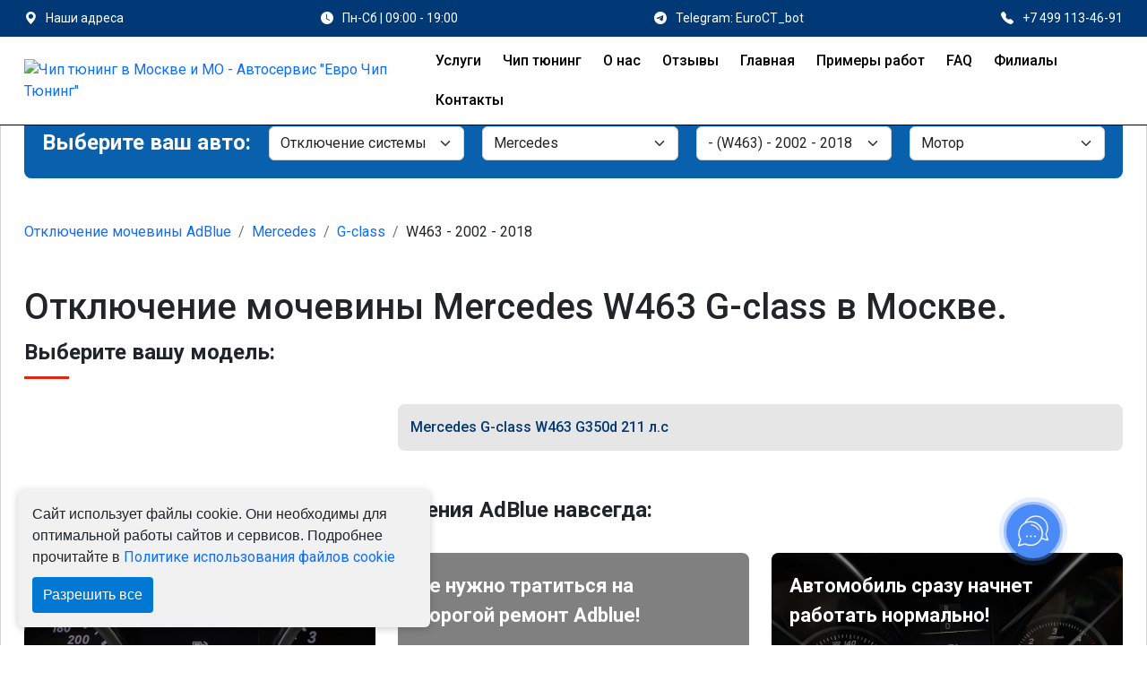

--- FILE ---
content_type: text/html; charset=UTF-8
request_url: https://evro-chip-tyuning.ru/otklyuchenie-mocheviny-adblue-Mercedes-G-class-W463
body_size: 66046
content:
<!DOCTYPE html>
<html lang="ru">

<head>
    <!-- Required meta tags -->
    <meta charset="utf-8">
    <meta http-equiv="X-UA-Compatible" content="IE=edge">

    <meta name="viewport" content="width=device-width, initial-scale=1">

    <link rel="apple-touch-icon" sizes="57x57" href="https://evro-chip-tyuning.ru/apple-icon-57x57.png">
    <link rel="apple-touch-icon" sizes="60x60" href="https://evro-chip-tyuning.ru/apple-icon-60x60.png">
    <link rel="apple-touch-icon" sizes="72x72" href="https://evro-chip-tyuning.ru/apple-icon-72x72.png">
    <link rel="apple-touch-icon" sizes="76x76" href="https://evro-chip-tyuning.ru/apple-icon-76x76.png">
    <link rel="apple-touch-icon" sizes="114x114" href="https://evro-chip-tyuning.ru/apple-icon-114x114.png">
    <link rel="apple-touch-icon" sizes="120x120" href="https://evro-chip-tyuning.ru/apple-icon-120x120.png">
    <link rel="apple-touch-icon" sizes="144x144" href="https://evro-chip-tyuning.ru/apple-icon-144x144.png">
    <link rel="apple-touch-icon" sizes="152x152" href="https://evro-chip-tyuning.ru/apple-icon-152x152.png">
    <link rel="apple-touch-icon" sizes="180x180" href="https://evro-chip-tyuning.ru/apple-icon-180x180.png">
    <link rel="icon" type="image/png" sizes="192x192" href="https://evro-chip-tyuning.ru/android-icon-192x192.png">
    <link rel="icon" type="image/png" sizes="32x32" href="https://evro-chip-tyuning.ru/favicon-32x32.png">
    <link rel="icon" type="image/png" sizes="96x96" href="https://evro-chip-tyuning.ru/favicon-96x96.png">
    <link rel="icon" type="image/png" sizes="16x16" href="https://evro-chip-tyuning.ru/favicon-16x16.png">
    <link rel="manifest" href="https://evro-chip-tyuning.ru/manifest.json">
    <meta name="msapplication-TileColor" content="#ffffff">
    <meta name="msapplication-TileImage" content="https://evro-chip-tyuning.ru/ms-icon-144x144.png">
    <meta name="theme-color" content="#ffffff">
    <meta name="description" content="Отключение AdBlue Мерседес W463 G-class 2002-2018 в Москве: программное отключение системы впрыска мочевины АдБлю SCR и ошибок по датчикам NOx оксидов азота и другим - прошивка блока управления двигателя автомобиля.">
    
    <!-- OG tags -->
    <meta property="og:type" content="website">
    <meta property="og:title" content="Отключение мочевины Mercedes W463 G-class в Москве | Отключение AdBlue">
    <meta property="og:image" content="https://evro-chip-tyuning.ru/app/settings\August2022\5Q1yrCpwWxSZ5QBaLqaw.png">
    <meta property="og:description" content="Отключение AdBlue Мерседес W463 G-class 2002-2018 в Москве: программное отключение системы впрыска мочевины АдБлю SCR и ошибок по датчикам NOx оксидов азота и другим - прошивка блока управления двигателя автомобиля.">
    <meta property="og:site_name" content="Чип тюнинг в Москве и МО - Автосервис &quot;Евро Чип Тюнинг&quot;">
    <meta property="og:locale" content="ru_RU">
    <meta property="og:url" content="https://evro-chip-tyuning.ru/otklyuchenie-mocheviny-adblue-Mercedes-G-class-W463">
    <meta name="twitter:card" content="summary">
    <meta name="twitter:title" content="Отключение мочевины Mercedes W463 G-class в Москве | Отключение AdBlue">
    <meta name="twitter:description" content="Отключение AdBlue Мерседес W463 G-class 2002-2018 в Москве: программное отключение системы впрыска мочевины АдБлю SCR и ошибок по датчикам NOx оксидов азота и другим - прошивка блока управления двигателя автомобиля.">
    <meta name="twitter:image" content="https://evro-chip-tyuning.ru/app/settings\August2022\5Q1yrCpwWxSZ5QBaLqaw.png">

            <link rel="canonical" href="https://evro-chip-tyuning.ru/otklyuchenie-mocheviny-adblue-Mercedes-G-class-W463-G350d-211-l-s"/>
    

    
            <meta name="robots" content="index, follow"/>
        


    <title>Отключение мочевины Mercedes W463 G-class в Москве | Отключение AdBlue</title>


    <!-- CSS -->
<style>@charset "UTF-8";:root{--bs-blue:#0d6efd;--bs-indigo:#6610f2;--bs-purple:#6f42c1;--bs-pink:#d63384;--bs-red:#dc3545;--bs-orange:#fd7e14;--bs-yellow:#ffc107;--bs-green:#198754;--bs-teal:#20c997;--bs-cyan:#0dcaf0;--bs-black:#000;--bs-white:#fff;--bs-gray:#6c757d;--bs-gray-dark:#343a40;--bs-gray-100:#f8f9fa;--bs-gray-200:#e9ecef;--bs-gray-300:#dee2e6;--bs-gray-400:#ced4da;--bs-gray-500:#adb5bd;--bs-gray-600:#6c757d;--bs-gray-700:#495057;--bs-gray-800:#343a40;--bs-gray-900:#212529;--bs-primary:#0d6efd;--bs-secondary:#6c757d;--bs-success:#198754;--bs-info:#0dcaf0;--bs-warning:#ffc107;--bs-danger:#dc3545;--bs-light:#f8f9fa;--bs-dark:#212529;--bs-primary-rgb:13,110,253;--bs-secondary-rgb:108,117,125;--bs-success-rgb:25,135,84;--bs-info-rgb:13,202,240;--bs-warning-rgb:255,193,7;--bs-danger-rgb:220,53,69;--bs-light-rgb:248,249,250;--bs-dark-rgb:33,37,41;--bs-white-rgb:255,255,255;--bs-black-rgb:0,0,0;--bs-body-color-rgb:33,37,41;--bs-body-bg-rgb:255,255,255;--bs-font-sans-serif:system-ui,-apple-system,"Segoe UI",Roboto,"Helvetica Neue","Noto Sans","Liberation Sans",Arial,sans-serif,"Apple Color Emoji","Segoe UI Emoji","Segoe UI Symbol","Noto Color Emoji";--bs-font-monospace:SFMono-Regular,Menlo,Monaco,Consolas,"Liberation Mono","Courier New",monospace;--bs-gradient:linear-gradient(180deg,hsla(0,0%,100%,.15),hsla(0,0%,100%,0));--bs-body-font-family:var(--bs-font-sans-serif);--bs-body-font-size:1rem;--bs-body-font-weight:400;--bs-body-line-height:1.5;--bs-body-color:#212529;--bs-body-bg:#fff;--bs-border-color:#dee2e6;border:1px solid rgba(0,0,0,.175);--bs-border-radius:0.375rem;--bs-border-radius-sm:0.25rem;--bs-border-radius-lg:0.5rem;--bs-border-radius-xl:1rem;--bs-border-radius-2xl:2rem;--bs-border-radius-pill:50rem;--bs-link-color:#0d6efd;--bs-link-hover-color:#0a58ca;--bs-code-color:#d63384;--bs-highlight-bg:#fff3cd}*,:after,:before{box-sizing:border-box}@media (prefers-reduced-motion:no-preference){:root{scroll-behavior:smooth}}body{margin:0;font-family:var(--bs-body-font-family);font-size:var(--bs-body-font-size);font-weight:var(--bs-body-font-weight);line-height:var(--bs-body-line-height);color:var(--bs-body-color);text-align:var(--bs-body-text-align);background-color:var(--bs-body-bg);-webkit-text-size-adjust:100%;-webkit-tap-highlight-color:transparent}hr{margin:1rem 0;color:inherit;border:0;border-top:1px solid;opacity:.25}.h1,.h2,.h3,.h4,.h5,.h6,h1,h2,h3,h4,h5,h6{margin-top:0;margin-bottom:.5rem;font-weight:500;line-height:1.2;color:var(--bs-heading-color)}.h1,h1{font-size:calc(1.375rem + 1.5vw)}@media (min-width:1200px){.h1,h1{font-size:2.5rem}}.h2,h2{font-size:calc(1.325rem + .9vw)}@media (min-width:1200px){.h2,h2{font-size:2rem}}.h3,h3{font-size:calc(1.3rem + .6vw)}@media (min-width:1200px){.h3,h3{font-size:1.75rem}}.h4,h4{font-size:calc(1.275rem + .3vw)}@media (min-width:1200px){.h4,h4{font-size:1.5rem}}.h5,h5{font-size:1.25rem}.h6,h6{font-size:1rem}p{margin-top:0;margin-bottom:1rem}abbr[title]{-webkit-text-decoration:underline dotted;text-decoration:underline dotted;cursor:help;-webkit-text-decoration-skip-ink:none;text-decoration-skip-ink:none}address{margin-bottom:1rem;font-style:normal;line-height:inherit}ol,ul{padding-left:2rem}dl,ol,ul{margin-top:0;margin-bottom:1rem}ol ol,ol ul,ul ol,ul ul{margin-bottom:0}dt{font-weight:700}dd{margin-bottom:.5rem;margin-left:0}blockquote{margin:0 0 1rem}b,strong{font-weight:bolder}.small,small{font-size:.875em}.mark,mark{padding:.1875em;background-color:var(--bs-highlight-bg)}sub,sup{position:relative;font-size:.75em;line-height:0;vertical-align:baseline}sub{bottom:-.25em}sup{top:-.5em}a{color:var(--bs-link-color);text-decoration:underline}a:hover{color:var(--bs-link-hover-color)}a:not([href]):not([class]),a:not([href]):not([class]):hover{color:inherit;text-decoration:none}code,kbd,pre,samp{font-family:var(--bs-font-monospace);font-size:1em}pre{display:block;margin-top:0;margin-bottom:1rem;overflow:auto;font-size:.875em}pre code{font-size:inherit;color:inherit;word-break:normal}code{font-size:.875em;color:var(--bs-code-color);word-wrap:break-word}a>code{color:inherit}kbd{padding:.1875rem .375rem;font-size:.875em;color:var(--bs-body-bg);background-color:var(--bs-body-color);border-radius:.25rem}kbd kbd{padding:0;font-size:1em}figure{margin:0 0 1rem}img,svg{vertical-align:middle}table{caption-side:bottom;border-collapse:collapse}caption{padding-top:.5rem;padding-bottom:.5rem;color:rgba(var(--bs-body-color-rgb),.75);text-align:left}th{text-align:inherit;text-align:-webkit-match-parent}tbody,td,tfoot,th,thead,tr{border-color:inherit;border-style:solid;border-width:0}label{display:inline-block}button{border-radius:0}button:focus:not(:focus-visible){outline:0}button,input,optgroup,select,textarea{margin:0;font-family:inherit;font-size:inherit;line-height:inherit}button,select{text-transform:none}[role=button]{cursor:pointer}select{word-wrap:normal}select:disabled{opacity:1}[list]:not([type=date]):not([type=datetime-local]):not([type=month]):not([type=week]):not([type=time])::-webkit-calendar-picker-indicator{display:none!important}[type=button],[type=reset],[type=submit],button{-webkit-appearance:button}[type=button]:not(:disabled),[type=reset]:not(:disabled),[type=submit]:not(:disabled),button:not(:disabled){cursor:pointer}::-moz-focus-inner{padding:0;border-style:none}textarea{resize:vertical}fieldset{min-width:0;padding:0;margin:0;border:0}legend{float:left;width:100%;padding:0;margin-bottom:.5rem;font-size:calc(1.275rem + .3vw);line-height:inherit}@media (min-width:1200px){legend{font-size:1.5rem}}legend+*{clear:left}::-webkit-datetime-edit-day-field,::-webkit-datetime-edit-fields-wrapper,::-webkit-datetime-edit-hour-field,::-webkit-datetime-edit-minute,::-webkit-datetime-edit-month-field,::-webkit-datetime-edit-text,::-webkit-datetime-edit-year-field{padding:0}::-webkit-inner-spin-button{height:auto}[type=search]{outline-offset:-2px;-webkit-appearance:textfield}::-webkit-search-decoration{-webkit-appearance:none}::-webkit-color-swatch-wrapper{padding:0}::-webkit-file-upload-button{font:inherit;-webkit-appearance:button}::file-selector-button{font:inherit;-webkit-appearance:button}output{display:inline-block}iframe{border:0}summary{display:list-item;cursor:pointer}progress{vertical-align:baseline}[hidden]{display:none!important}.lead{font-size:1.25rem;font-weight:300}.display-1{font-size:calc(1.625rem + 4.5vw);font-weight:300;line-height:1.2}@media (min-width:1200px){.display-1{font-size:5rem}}.display-2{font-size:calc(1.575rem + 3.9vw);font-weight:300;line-height:1.2}@media (min-width:1200px){.display-2{font-size:4.5rem}}.display-3{font-size:calc(1.525rem + 3.3vw);font-weight:300;line-height:1.2}@media (min-width:1200px){.display-3{font-size:4rem}}.display-4{font-size:calc(1.475rem + 2.7vw);font-weight:300;line-height:1.2}@media (min-width:1200px){.display-4{font-size:3.5rem}}.display-5{font-size:calc(1.425rem + 2.1vw);font-weight:300;line-height:1.2}@media (min-width:1200px){.display-5{font-size:3rem}}.display-6{font-size:calc(1.375rem + 1.5vw);font-weight:300;line-height:1.2}@media (min-width:1200px){.display-6{font-size:2.5rem}}.list-inline,.list-unstyled{padding-left:0;list-style:none}.list-inline-item{display:inline-block}.list-inline-item:not(:last-child){margin-right:.5rem}.initialism{font-size:.875em;text-transform:uppercase}.blockquote{margin-bottom:1rem;font-size:1.25rem}.blockquote>:last-child{margin-bottom:0}.blockquote-footer{margin-top:-1rem;margin-bottom:1rem;font-size:.875em;color:#6c757d}.blockquote-footer:before{content:"— "}.img-fluid,.img-thumbnail{max-width:100%;height:auto}.img-thumbnail{padding:.25rem;background-color:#fff;border:1px solid var(--bs-border-color);border-radius:.375rem}.figure{display:inline-block}.figure-img{margin-bottom:.5rem;line-height:1}.figure-caption{font-size:.875em;color:#6c757d}.container,.container-fluid,.container-lg,.container-md,.container-sm,.container-xl,.container-xxl{--bs-gutter-x:1.5rem;--bs-gutter-y:0;width:100%;padding-right:calc(var(--bs-gutter-x) * .5);padding-left:calc(var(--bs-gutter-x) * .5);margin-right:auto;margin-left:auto}@media (min-width:576px){.container,.container-sm{max-width:540px}}@media (min-width:768px){.container,.container-md,.container-sm{max-width:720px}}@media (min-width:992px){.container,.container-lg,.container-md,.container-sm{max-width:960px}}@media (min-width:1200px){.container,.container-lg,.container-md,.container-sm,.container-xl{max-width:1140px}}@media (min-width:1400px){.container,.container-lg,.container-md,.container-sm,.container-xl,.container-xxl{max-width:1320px}}.row{--bs-gutter-x:1.5rem;--bs-gutter-y:0;display:-ms-flexbox;display:flex;-ms-flex-wrap:wrap;flex-wrap:wrap;margin-top:calc(-1 * var(--bs-gutter-y));margin-right:calc(-.5 * var(--bs-gutter-x));margin-left:calc(-.5 * var(--bs-gutter-x))}.row>*{-ms-flex-negative:0;flex-shrink:0;width:100%;max-width:100%;padding-right:calc(var(--bs-gutter-x) * .5);padding-left:calc(var(--bs-gutter-x) * .5);margin-top:var(--bs-gutter-y)}.col{-ms-flex:1 0 0%;flex:1 0 0%}.row-cols-auto>*{width:auto}.row-cols-1>*,.row-cols-auto>*{-ms-flex:0 0 auto;flex:0 0 auto}.row-cols-1>*{width:100%}.row-cols-2>*{width:50%}.row-cols-2>*,.row-cols-3>*{-ms-flex:0 0 auto;flex:0 0 auto}.row-cols-3>*{width:33.3333333333%}.row-cols-4>*{width:25%}.row-cols-4>*,.row-cols-5>*{-ms-flex:0 0 auto;flex:0 0 auto}.row-cols-5>*{width:20%}.row-cols-6>*{width:16.6666666667%}.col-auto,.row-cols-6>*{-ms-flex:0 0 auto;flex:0 0 auto}.col-auto{width:auto}.col-1{width:8.33333333%}.col-1,.col-2{-ms-flex:0 0 auto;flex:0 0 auto}.col-2{width:16.66666667%}.col-3{width:25%}.col-3,.col-4{-ms-flex:0 0 auto;flex:0 0 auto}.col-4{width:33.33333333%}.col-5{width:41.66666667%}.col-5,.col-6{-ms-flex:0 0 auto;flex:0 0 auto}.col-6{width:50%}.col-7{width:58.33333333%}.col-7,.col-8{-ms-flex:0 0 auto;flex:0 0 auto}.col-8{width:66.66666667%}.col-9{width:75%}.col-9,.col-10{-ms-flex:0 0 auto;flex:0 0 auto}.col-10{width:83.33333333%}.col-11{width:91.66666667%}.col-11,.col-12{-ms-flex:0 0 auto;flex:0 0 auto}.col-12{width:100%}.offset-1{margin-left:8.33333333%}.offset-2{margin-left:16.66666667%}.offset-3{margin-left:25%}.offset-4{margin-left:33.33333333%}.offset-5{margin-left:41.66666667%}.offset-6{margin-left:50%}.offset-7{margin-left:58.33333333%}.offset-8{margin-left:66.66666667%}.offset-9{margin-left:75%}.offset-10{margin-left:83.33333333%}.offset-11{margin-left:91.66666667%}.g-0,.gx-0{--bs-gutter-x:0}.g-0,.gy-0{--bs-gutter-y:0}.g-1,.gx-1{--bs-gutter-x:0.25rem}.g-1,.gy-1{--bs-gutter-y:0.25rem}.g-2,.gx-2{--bs-gutter-x:0.5rem}.g-2,.gy-2{--bs-gutter-y:0.5rem}.g-3,.gx-3{--bs-gutter-x:1rem}.g-3,.gy-3{--bs-gutter-y:1rem}.g-4,.gx-4{--bs-gutter-x:1.5rem}.g-4,.gy-4{--bs-gutter-y:1.5rem}.g-5,.gx-5{--bs-gutter-x:3rem}.g-5,.gy-5{--bs-gutter-y:3rem}@media (min-width:576px){.col-sm{-ms-flex:1 0 0%;flex:1 0 0%}.row-cols-sm-auto>*{-ms-flex:0 0 auto;flex:0 0 auto;width:auto}.row-cols-sm-1>*{-ms-flex:0 0 auto;flex:0 0 auto;width:100%}.row-cols-sm-2>*{-ms-flex:0 0 auto;flex:0 0 auto;width:50%}.row-cols-sm-3>*{-ms-flex:0 0 auto;flex:0 0 auto;width:33.3333333333%}.row-cols-sm-4>*{-ms-flex:0 0 auto;flex:0 0 auto;width:25%}.row-cols-sm-5>*{-ms-flex:0 0 auto;flex:0 0 auto;width:20%}.row-cols-sm-6>*{width:16.6666666667%}.col-sm-auto,.row-cols-sm-6>*{-ms-flex:0 0 auto;flex:0 0 auto}.col-sm-auto{width:auto}.col-sm-1{width:8.33333333%}.col-sm-1,.col-sm-2{-ms-flex:0 0 auto;flex:0 0 auto}.col-sm-2{width:16.66666667%}.col-sm-3{width:25%}.col-sm-3,.col-sm-4{-ms-flex:0 0 auto;flex:0 0 auto}.col-sm-4{width:33.33333333%}.col-sm-5{width:41.66666667%}.col-sm-5,.col-sm-6{-ms-flex:0 0 auto;flex:0 0 auto}.col-sm-6{width:50%}.col-sm-7{width:58.33333333%}.col-sm-7,.col-sm-8{-ms-flex:0 0 auto;flex:0 0 auto}.col-sm-8{width:66.66666667%}.col-sm-9{width:75%}.col-sm-9,.col-sm-10{-ms-flex:0 0 auto;flex:0 0 auto}.col-sm-10{width:83.33333333%}.col-sm-11{width:91.66666667%}.col-sm-11,.col-sm-12{-ms-flex:0 0 auto;flex:0 0 auto}.col-sm-12{width:100%}.offset-sm-0{margin-left:0}.offset-sm-1{margin-left:8.33333333%}.offset-sm-2{margin-left:16.66666667%}.offset-sm-3{margin-left:25%}.offset-sm-4{margin-left:33.33333333%}.offset-sm-5{margin-left:41.66666667%}.offset-sm-6{margin-left:50%}.offset-sm-7{margin-left:58.33333333%}.offset-sm-8{margin-left:66.66666667%}.offset-sm-9{margin-left:75%}.offset-sm-10{margin-left:83.33333333%}.offset-sm-11{margin-left:91.66666667%}.g-sm-0,.gx-sm-0{--bs-gutter-x:0}.g-sm-0,.gy-sm-0{--bs-gutter-y:0}.g-sm-1,.gx-sm-1{--bs-gutter-x:0.25rem}.g-sm-1,.gy-sm-1{--bs-gutter-y:0.25rem}.g-sm-2,.gx-sm-2{--bs-gutter-x:0.5rem}.g-sm-2,.gy-sm-2{--bs-gutter-y:0.5rem}.g-sm-3,.gx-sm-3{--bs-gutter-x:1rem}.g-sm-3,.gy-sm-3{--bs-gutter-y:1rem}.g-sm-4,.gx-sm-4{--bs-gutter-x:1.5rem}.g-sm-4,.gy-sm-4{--bs-gutter-y:1.5rem}.g-sm-5,.gx-sm-5{--bs-gutter-x:3rem}.g-sm-5,.gy-sm-5{--bs-gutter-y:3rem}}@media (min-width:768px){.col-md{-ms-flex:1 0 0%;flex:1 0 0%}.row-cols-md-auto>*{-ms-flex:0 0 auto;flex:0 0 auto;width:auto}.row-cols-md-1>*{-ms-flex:0 0 auto;flex:0 0 auto;width:100%}.row-cols-md-2>*{-ms-flex:0 0 auto;flex:0 0 auto;width:50%}.row-cols-md-3>*{-ms-flex:0 0 auto;flex:0 0 auto;width:33.3333333333%}.row-cols-md-4>*{-ms-flex:0 0 auto;flex:0 0 auto;width:25%}.row-cols-md-5>*{-ms-flex:0 0 auto;flex:0 0 auto;width:20%}.row-cols-md-6>*{width:16.6666666667%}.col-md-auto,.row-cols-md-6>*{-ms-flex:0 0 auto;flex:0 0 auto}.col-md-auto{width:auto}.col-md-1{width:8.33333333%}.col-md-1,.col-md-2{-ms-flex:0 0 auto;flex:0 0 auto}.col-md-2{width:16.66666667%}.col-md-3{width:25%}.col-md-3,.col-md-4{-ms-flex:0 0 auto;flex:0 0 auto}.col-md-4{width:33.33333333%}.col-md-5{width:41.66666667%}.col-md-5,.col-md-6{-ms-flex:0 0 auto;flex:0 0 auto}.col-md-6{width:50%}.col-md-7{width:58.33333333%}.col-md-7,.col-md-8{-ms-flex:0 0 auto;flex:0 0 auto}.col-md-8{width:66.66666667%}.col-md-9{width:75%}.col-md-9,.col-md-10{-ms-flex:0 0 auto;flex:0 0 auto}.col-md-10{width:83.33333333%}.col-md-11{width:91.66666667%}.col-md-11,.col-md-12{-ms-flex:0 0 auto;flex:0 0 auto}.col-md-12{width:100%}.offset-md-0{margin-left:0}.offset-md-1{margin-left:8.33333333%}.offset-md-2{margin-left:16.66666667%}.offset-md-3{margin-left:25%}.offset-md-4{margin-left:33.33333333%}.offset-md-5{margin-left:41.66666667%}.offset-md-6{margin-left:50%}.offset-md-7{margin-left:58.33333333%}.offset-md-8{margin-left:66.66666667%}.offset-md-9{margin-left:75%}.offset-md-10{margin-left:83.33333333%}.offset-md-11{margin-left:91.66666667%}.g-md-0,.gx-md-0{--bs-gutter-x:0}.g-md-0,.gy-md-0{--bs-gutter-y:0}.g-md-1,.gx-md-1{--bs-gutter-x:0.25rem}.g-md-1,.gy-md-1{--bs-gutter-y:0.25rem}.g-md-2,.gx-md-2{--bs-gutter-x:0.5rem}.g-md-2,.gy-md-2{--bs-gutter-y:0.5rem}.g-md-3,.gx-md-3{--bs-gutter-x:1rem}.g-md-3,.gy-md-3{--bs-gutter-y:1rem}.g-md-4,.gx-md-4{--bs-gutter-x:1.5rem}.g-md-4,.gy-md-4{--bs-gutter-y:1.5rem}.g-md-5,.gx-md-5{--bs-gutter-x:3rem}.g-md-5,.gy-md-5{--bs-gutter-y:3rem}}@media (min-width:992px){.col-lg{-ms-flex:1 0 0%;flex:1 0 0%}.row-cols-lg-auto>*{-ms-flex:0 0 auto;flex:0 0 auto;width:auto}.row-cols-lg-1>*{-ms-flex:0 0 auto;flex:0 0 auto;width:100%}.row-cols-lg-2>*{-ms-flex:0 0 auto;flex:0 0 auto;width:50%}.row-cols-lg-3>*{-ms-flex:0 0 auto;flex:0 0 auto;width:33.3333333333%}.row-cols-lg-4>*{-ms-flex:0 0 auto;flex:0 0 auto;width:25%}.row-cols-lg-5>*{-ms-flex:0 0 auto;flex:0 0 auto;width:20%}.row-cols-lg-6>*{width:16.6666666667%}.col-lg-auto,.row-cols-lg-6>*{-ms-flex:0 0 auto;flex:0 0 auto}.col-lg-auto{width:auto}.col-lg-1{width:8.33333333%}.col-lg-1,.col-lg-2{-ms-flex:0 0 auto;flex:0 0 auto}.col-lg-2{width:16.66666667%}.col-lg-3{width:25%}.col-lg-3,.col-lg-4{-ms-flex:0 0 auto;flex:0 0 auto}.col-lg-4{width:33.33333333%}.col-lg-5{width:41.66666667%}.col-lg-5,.col-lg-6{-ms-flex:0 0 auto;flex:0 0 auto}.col-lg-6{width:50%}.col-lg-7{width:58.33333333%}.col-lg-7,.col-lg-8{-ms-flex:0 0 auto;flex:0 0 auto}.col-lg-8{width:66.66666667%}.col-lg-9{width:75%}.col-lg-9,.col-lg-10{-ms-flex:0 0 auto;flex:0 0 auto}.col-lg-10{width:83.33333333%}.col-lg-11{width:91.66666667%}.col-lg-11,.col-lg-12{-ms-flex:0 0 auto;flex:0 0 auto}.col-lg-12{width:100%}.offset-lg-0{margin-left:0}.offset-lg-1{margin-left:8.33333333%}.offset-lg-2{margin-left:16.66666667%}.offset-lg-3{margin-left:25%}.offset-lg-4{margin-left:33.33333333%}.offset-lg-5{margin-left:41.66666667%}.offset-lg-6{margin-left:50%}.offset-lg-7{margin-left:58.33333333%}.offset-lg-8{margin-left:66.66666667%}.offset-lg-9{margin-left:75%}.offset-lg-10{margin-left:83.33333333%}.offset-lg-11{margin-left:91.66666667%}.g-lg-0,.gx-lg-0{--bs-gutter-x:0}.g-lg-0,.gy-lg-0{--bs-gutter-y:0}.g-lg-1,.gx-lg-1{--bs-gutter-x:0.25rem}.g-lg-1,.gy-lg-1{--bs-gutter-y:0.25rem}.g-lg-2,.gx-lg-2{--bs-gutter-x:0.5rem}.g-lg-2,.gy-lg-2{--bs-gutter-y:0.5rem}.g-lg-3,.gx-lg-3{--bs-gutter-x:1rem}.g-lg-3,.gy-lg-3{--bs-gutter-y:1rem}.g-lg-4,.gx-lg-4{--bs-gutter-x:1.5rem}.g-lg-4,.gy-lg-4{--bs-gutter-y:1.5rem}.g-lg-5,.gx-lg-5{--bs-gutter-x:3rem}.g-lg-5,.gy-lg-5{--bs-gutter-y:3rem}}@media (min-width:1200px){.col-xl{-ms-flex:1 0 0%;flex:1 0 0%}.row-cols-xl-auto>*{-ms-flex:0 0 auto;flex:0 0 auto;width:auto}.row-cols-xl-1>*{-ms-flex:0 0 auto;flex:0 0 auto;width:100%}.row-cols-xl-2>*{-ms-flex:0 0 auto;flex:0 0 auto;width:50%}.row-cols-xl-3>*{-ms-flex:0 0 auto;flex:0 0 auto;width:33.3333333333%}.row-cols-xl-4>*{-ms-flex:0 0 auto;flex:0 0 auto;width:25%}.row-cols-xl-5>*{-ms-flex:0 0 auto;flex:0 0 auto;width:20%}.row-cols-xl-6>*{width:16.6666666667%}.col-xl-auto,.row-cols-xl-6>*{-ms-flex:0 0 auto;flex:0 0 auto}.col-xl-auto{width:auto}.col-xl-1{width:8.33333333%}.col-xl-1,.col-xl-2{-ms-flex:0 0 auto;flex:0 0 auto}.col-xl-2{width:16.66666667%}.col-xl-3{width:25%}.col-xl-3,.col-xl-4{-ms-flex:0 0 auto;flex:0 0 auto}.col-xl-4{width:33.33333333%}.col-xl-5{width:41.66666667%}.col-xl-5,.col-xl-6{-ms-flex:0 0 auto;flex:0 0 auto}.col-xl-6{width:50%}.col-xl-7{width:58.33333333%}.col-xl-7,.col-xl-8{-ms-flex:0 0 auto;flex:0 0 auto}.col-xl-8{width:66.66666667%}.col-xl-9{width:75%}.col-xl-9,.col-xl-10{-ms-flex:0 0 auto;flex:0 0 auto}.col-xl-10{width:83.33333333%}.col-xl-11{width:91.66666667%}.col-xl-11,.col-xl-12{-ms-flex:0 0 auto;flex:0 0 auto}.col-xl-12{width:100%}.offset-xl-0{margin-left:0}.offset-xl-1{margin-left:8.33333333%}.offset-xl-2{margin-left:16.66666667%}.offset-xl-3{margin-left:25%}.offset-xl-4{margin-left:33.33333333%}.offset-xl-5{margin-left:41.66666667%}.offset-xl-6{margin-left:50%}.offset-xl-7{margin-left:58.33333333%}.offset-xl-8{margin-left:66.66666667%}.offset-xl-9{margin-left:75%}.offset-xl-10{margin-left:83.33333333%}.offset-xl-11{margin-left:91.66666667%}.g-xl-0,.gx-xl-0{--bs-gutter-x:0}.g-xl-0,.gy-xl-0{--bs-gutter-y:0}.g-xl-1,.gx-xl-1{--bs-gutter-x:0.25rem}.g-xl-1,.gy-xl-1{--bs-gutter-y:0.25rem}.g-xl-2,.gx-xl-2{--bs-gutter-x:0.5rem}.g-xl-2,.gy-xl-2{--bs-gutter-y:0.5rem}.g-xl-3,.gx-xl-3{--bs-gutter-x:1rem}.g-xl-3,.gy-xl-3{--bs-gutter-y:1rem}.g-xl-4,.gx-xl-4{--bs-gutter-x:1.5rem}.g-xl-4,.gy-xl-4{--bs-gutter-y:1.5rem}.g-xl-5,.gx-xl-5{--bs-gutter-x:3rem}.g-xl-5,.gy-xl-5{--bs-gutter-y:3rem}}@media (min-width:1400px){.col-xxl{-ms-flex:1 0 0%;flex:1 0 0%}.row-cols-xxl-auto>*{-ms-flex:0 0 auto;flex:0 0 auto;width:auto}.row-cols-xxl-1>*{-ms-flex:0 0 auto;flex:0 0 auto;width:100%}.row-cols-xxl-2>*{-ms-flex:0 0 auto;flex:0 0 auto;width:50%}.row-cols-xxl-3>*{-ms-flex:0 0 auto;flex:0 0 auto;width:33.3333333333%}.row-cols-xxl-4>*{-ms-flex:0 0 auto;flex:0 0 auto;width:25%}.row-cols-xxl-5>*{-ms-flex:0 0 auto;flex:0 0 auto;width:20%}.row-cols-xxl-6>*{-ms-flex:0 0 auto;flex:0 0 auto;width:16.6666666667%}.col-xxl-auto{width:auto}.col-xxl-1,.col-xxl-auto{-ms-flex:0 0 auto;flex:0 0 auto}.col-xxl-1{width:8.33333333%}.col-xxl-2{width:16.66666667%}.col-xxl-2,.col-xxl-3{-ms-flex:0 0 auto;flex:0 0 auto}.col-xxl-3{width:25%}.col-xxl-4{width:33.33333333%}.col-xxl-4,.col-xxl-5{-ms-flex:0 0 auto;flex:0 0 auto}.col-xxl-5{width:41.66666667%}.col-xxl-6{width:50%}.col-xxl-6,.col-xxl-7{-ms-flex:0 0 auto;flex:0 0 auto}.col-xxl-7{width:58.33333333%}.col-xxl-8{width:66.66666667%}.col-xxl-8,.col-xxl-9{-ms-flex:0 0 auto;flex:0 0 auto}.col-xxl-9{width:75%}.col-xxl-10{width:83.33333333%}.col-xxl-10,.col-xxl-11{-ms-flex:0 0 auto;flex:0 0 auto}.col-xxl-11{width:91.66666667%}.col-xxl-12{-ms-flex:0 0 auto;flex:0 0 auto;width:100%}.offset-xxl-0{margin-left:0}.offset-xxl-1{margin-left:8.33333333%}.offset-xxl-2{margin-left:16.66666667%}.offset-xxl-3{margin-left:25%}.offset-xxl-4{margin-left:33.33333333%}.offset-xxl-5{margin-left:41.66666667%}.offset-xxl-6{margin-left:50%}.offset-xxl-7{margin-left:58.33333333%}.offset-xxl-8{margin-left:66.66666667%}.offset-xxl-9{margin-left:75%}.offset-xxl-10{margin-left:83.33333333%}.offset-xxl-11{margin-left:91.66666667%}.g-xxl-0,.gx-xxl-0{--bs-gutter-x:0}.g-xxl-0,.gy-xxl-0{--bs-gutter-y:0}.g-xxl-1,.gx-xxl-1{--bs-gutter-x:0.25rem}.g-xxl-1,.gy-xxl-1{--bs-gutter-y:0.25rem}.g-xxl-2,.gx-xxl-2{--bs-gutter-x:0.5rem}.g-xxl-2,.gy-xxl-2{--bs-gutter-y:0.5rem}.g-xxl-3,.gx-xxl-3{--bs-gutter-x:1rem}.g-xxl-3,.gy-xxl-3{--bs-gutter-y:1rem}.g-xxl-4,.gx-xxl-4{--bs-gutter-x:1.5rem}.g-xxl-4,.gy-xxl-4{--bs-gutter-y:1.5rem}.g-xxl-5,.gx-xxl-5{--bs-gutter-x:3rem}.g-xxl-5,.gy-xxl-5{--bs-gutter-y:3rem}}.table{--bs-table-color:var(--bs-body-color);--bs-table-bg:transparent;--bs-table-border-color:var(--bs-border-color);--bs-table-accent-bg:transparent;--bs-table-striped-color:var(--bs-body-color);--bs-table-striped-bg:rgba(0,0,0,.05);--bs-table-active-color:var(--bs-body-color);--bs-table-active-bg:rgba(0,0,0,.1);--bs-table-hover-color:var(--bs-body-color);--bs-table-hover-bg:rgba(0,0,0,.075);width:100%;margin-bottom:1rem;color:var(--bs-table-color);vertical-align:top;border-color:var(--bs-table-border-color)}.table>:not(caption)>*>*{padding:.5rem;background-color:var(--bs-table-bg);border-bottom-width:1px;box-shadow:inset 0 0 0 9999px var(--bs-table-accent-bg)}.table>tbody{vertical-align:inherit}.table>thead{vertical-align:bottom}.table-group-divider{border-top:2px solid currentcolor}.caption-top{caption-side:top}.table-sm>:not(caption)>*>*{padding:.25rem}.table-bordered>:not(caption)>*{border-width:1px 0}.table-bordered>:not(caption)>*>*{border-width:0 1px}.table-borderless>:not(caption)>*>*{border-bottom-width:0}.table-borderless>:not(:first-child){border-top-width:0}.table-striped-columns>:not(caption)>tr>:nth-child(2n),.table-striped>tbody>tr:nth-of-type(odd)>*{--bs-table-accent-bg:var(--bs-table-striped-bg);color:var(--bs-table-striped-color)}.table-active{--bs-table-accent-bg:var(--bs-table-active-bg);color:var(--bs-table-active-color)}.table-hover>tbody>tr:hover>*{--bs-table-accent-bg:var(--bs-table-hover-bg);color:var(--bs-table-hover-color)}.table-primary{--bs-table-color:#000;--bs-table-bg:#cfe2ff;--bs-table-border-color:#bacbe6;--bs-table-striped-bg:#c5d7f2;--bs-table-striped-color:#000;--bs-table-active-bg:#bacbe6;--bs-table-active-color:#000;--bs-table-hover-bg:#bfd1ec;--bs-table-hover-color:#000}.table-primary,.table-secondary{color:var(--bs-table-color);border-color:var(--bs-table-border-color)}.table-secondary{--bs-table-color:#000;--bs-table-bg:#e2e3e5;--bs-table-border-color:#cbccce;--bs-table-striped-bg:#d7d8da;--bs-table-striped-color:#000;--bs-table-active-bg:#cbccce;--bs-table-active-color:#000;--bs-table-hover-bg:#d1d2d4;--bs-table-hover-color:#000}.table-success{--bs-table-color:#000;--bs-table-bg:#d1e7dd;--bs-table-border-color:#bcd0c7;--bs-table-striped-bg:#c7dbd2;--bs-table-striped-color:#000;--bs-table-active-bg:#bcd0c7;--bs-table-active-color:#000;--bs-table-hover-bg:#c1d6cc;--bs-table-hover-color:#000}.table-info,.table-success{color:var(--bs-table-color);border-color:var(--bs-table-border-color)}.table-info{--bs-table-color:#000;--bs-table-bg:#cff4fc;--bs-table-border-color:#badce3;--bs-table-striped-bg:#c5e8ef;--bs-table-striped-color:#000;--bs-table-active-bg:#badce3;--bs-table-active-color:#000;--bs-table-hover-bg:#bfe2e9;--bs-table-hover-color:#000}.table-warning{--bs-table-color:#000;--bs-table-bg:#fff3cd;--bs-table-border-color:#e6dbb9;--bs-table-striped-bg:#f2e7c3;--bs-table-striped-color:#000;--bs-table-active-bg:#e6dbb9;--bs-table-active-color:#000;--bs-table-hover-bg:#ece1be;--bs-table-hover-color:#000}.table-danger,.table-warning{color:var(--bs-table-color);border-color:var(--bs-table-border-color)}.table-danger{--bs-table-color:#000;--bs-table-bg:#f8d7da;--bs-table-border-color:#dfc2c4;--bs-table-striped-bg:#eccccf;--bs-table-striped-color:#000;--bs-table-active-bg:#dfc2c4;--bs-table-active-color:#000;--bs-table-hover-bg:#e5c7ca;--bs-table-hover-color:#000}.table-light{--bs-table-color:#000;--bs-table-bg:#f8f9fa;--bs-table-border-color:#dfe0e1;--bs-table-striped-bg:#ecedee;--bs-table-striped-color:#000;--bs-table-active-bg:#dfe0e1;--bs-table-active-color:#000;--bs-table-hover-bg:#e5e6e7;--bs-table-hover-color:#000}.table-dark,.table-light{color:var(--bs-table-color);border-color:var(--bs-table-border-color)}.table-dark{--bs-table-color:#fff;--bs-table-bg:#212529;--bs-table-border-color:#373b3e;--bs-table-striped-bg:#2c3034;--bs-table-striped-color:#fff;--bs-table-active-bg:#373b3e;--bs-table-active-color:#fff;--bs-table-hover-bg:#323539;--bs-table-hover-color:#fff}.table-responsive{overflow-x:auto;-webkit-overflow-scrolling:touch}@media (max-width:575.98px){.table-responsive-sm{overflow-x:auto;-webkit-overflow-scrolling:touch}}@media (max-width:767.98px){.table-responsive-md{overflow-x:auto;-webkit-overflow-scrolling:touch}}@media (max-width:991.98px){.table-responsive-lg{overflow-x:auto;-webkit-overflow-scrolling:touch}}@media (max-width:1199.98px){.table-responsive-xl{overflow-x:auto;-webkit-overflow-scrolling:touch}}@media (max-width:1399.98px){.table-responsive-xxl{overflow-x:auto;-webkit-overflow-scrolling:touch}}.form-label{margin-bottom:.5rem}.col-form-label{padding-top:calc(.375rem + 1px);padding-bottom:calc(.375rem + 1px);margin-bottom:0;font-size:inherit;line-height:1.5}.col-form-label-lg{padding-top:calc(.5rem + 1px);padding-bottom:calc(.5rem + 1px);font-size:1.25rem}.col-form-label-sm{padding-top:calc(.25rem + 1px);padding-bottom:calc(.25rem + 1px);font-size:.875rem}.form-text{margin-top:.25rem;font-size:.875em;color:rgba(var(--bs-body-color-rgb),.75)}.form-control{display:block;width:100%;padding:.375rem .75rem;font-size:1rem;font-weight:400;line-height:1.5;color:#212529;background-color:#fff;background-clip:padding-box;border:1px solid #ced4da;-webkit-appearance:none;appearance:none;border-radius:.375rem;transition:border-color .15s ease-in-out,box-shadow .15s ease-in-out}@media (prefers-reduced-motion:reduce){.form-control{transition:none}}.form-control[type=file]{overflow:hidden}.form-control[type=file]:not(:disabled):not([readonly]){cursor:pointer}.form-control:focus{color:#212529;background-color:#fff;border-color:#86b7fe;outline:0;box-shadow:0 0 0 .25rem rgba(13,110,253,.25)}.form-control::-webkit-date-and-time-value{height:1.5em}.form-control::-moz-placeholder{color:#6c757d;opacity:1}.form-control::-webkit-input-placeholder{color:#6c757d;opacity:1}.form-control:-ms-input-placeholder,.form-control::-ms-input-placeholder{color:#6c757d;opacity:1}.form-control::placeholder{color:#6c757d;opacity:1}.form-control:disabled,.form-control[readonly]{background-color:#e9ecef;opacity:1}.form-control::-webkit-file-upload-button{padding:.375rem .75rem;margin:-.375rem -.75rem;margin-inline-end:.75rem;color:#212529;background-color:#e9ecef;pointer-events:none;border-color:inherit;border-style:solid;border-width:0;border-inline-end-width:1px;border-radius:0;transition:color .15s ease-in-out,background-color .15s ease-in-out,border-color .15s ease-in-out,box-shadow .15s ease-in-out}.form-control::file-selector-button{padding:.375rem .75rem;margin:-.375rem -.75rem;margin-inline-end:.75rem;color:#212529;background-color:#e9ecef;pointer-events:none;border-color:inherit;border-style:solid;border-width:0;border-inline-end-width:1px;border-radius:0;transition:color .15s ease-in-out,background-color .15s ease-in-out,border-color .15s ease-in-out,box-shadow .15s ease-in-out}@media (prefers-reduced-motion:reduce){.form-control::-webkit-file-upload-button{transition:none}.form-control::file-selector-button{transition:none}}.form-control:hover:not(:disabled):not([readonly])::-webkit-file-upload-button{background-color:#dde0e3}.form-control:hover:not(:disabled):not([readonly])::file-selector-button{background-color:#dde0e3}.form-control-plaintext{display:block;width:100%;padding:.375rem 0;margin-bottom:0;line-height:1.5;color:#212529;background-color:transparent;border:solid transparent;border-width:1px 0}.form-control-plaintext.form-control-lg,.form-control-plaintext.form-control-sm{padding-right:0;padding-left:0}.form-control-sm{min-height:calc(1.5em + .5rem + 2px);padding:.25rem .5rem;font-size:.875rem;border-radius:.25rem}.form-control-sm::-webkit-file-upload-button{padding:.25rem .5rem;margin:-.25rem -.5rem;margin-inline-end:.5rem}.form-control-sm::file-selector-button{padding:.25rem .5rem;margin:-.25rem -.5rem;margin-inline-end:.5rem}.form-control-lg{min-height:calc(1.5em + 1rem + 2px);padding:.5rem 1rem;font-size:1.25rem;border-radius:.5rem}.form-control-lg::-webkit-file-upload-button{padding:.5rem 1rem;margin:-.5rem -1rem;margin-inline-end:1rem}.form-control-lg::file-selector-button{padding:.5rem 1rem;margin:-.5rem -1rem;margin-inline-end:1rem}textarea.form-control{min-height:calc(1.5em + .75rem + 2px)}textarea.form-control-sm{min-height:calc(1.5em + .5rem + 2px)}textarea.form-control-lg{min-height:calc(1.5em + 1rem + 2px)}.form-control-color{width:3rem;height:auto;padding:.375rem}.form-control-color:not(:disabled):not([readonly]){cursor:pointer}.form-control-color::-moz-color-swatch{height:1.5em;border-radius:.375rem}.form-control-color::-webkit-color-swatch{height:1.5em;border-radius:.375rem}.form-select{display:block;width:100%;padding:.375rem 2.25rem .375rem .75rem;-moz-padding-start:calc(.75rem - 3px);font-size:1rem;font-weight:400;line-height:1.5;color:#212529;background-color:#fff;background-image:url("data:image/svg+xml;charset=utf-8,%3Csvg xmlns='http://www.w3.org/2000/svg' viewBox='0 0 16 16'%3E%3Cpath fill='none' stroke='%23343a40' stroke-linecap='round' stroke-linejoin='round' stroke-width='2' d='M2 5l6 6 6-6'/%3E%3C/svg%3E");background-repeat:no-repeat;background-position:right .75rem center;background-size:16px 12px;border:1px solid #ced4da;border-radius:.375rem;transition:border-color .15s ease-in-out,box-shadow .15s ease-in-out;-webkit-appearance:none;appearance:none}@media (prefers-reduced-motion:reduce){.form-select{transition:none}}.form-select:focus{border-color:#86b7fe;outline:0;box-shadow:0 0 0 .25rem rgba(13,110,253,.25)}.form-select[multiple],.form-select[size]:not([size="1"]){padding-right:.75rem;background-image:none}.form-select:disabled{background-color:#e9ecef}.form-select:-moz-focusring{color:transparent;text-shadow:0 0 0 #212529}.form-select-sm{padding-top:.25rem;padding-bottom:.25rem;padding-left:.5rem;font-size:.875rem;border-radius:.25rem}.form-select-lg{padding-top:.5rem;padding-bottom:.5rem;padding-left:1rem;font-size:1.25rem;border-radius:.5rem}.form-check{display:block;min-height:1.5rem;padding-left:1.5em;margin-bottom:.125rem}.form-check .form-check-input{float:left;margin-left:-1.5em}.form-check-reverse{padding-right:1.5em;padding-left:0;text-align:right}.form-check-reverse .form-check-input{float:right;margin-right:-1.5em;margin-left:0}.form-check-input{width:1em;height:1em;margin-top:.25em;vertical-align:top;background-color:#fff;background-repeat:no-repeat;background-position:50%;background-size:contain;border:1px solid rgba(0,0,0,.25);-webkit-appearance:none;appearance:none;-webkit-print-color-adjust:exact;color-adjust:exact;print-color-adjust:exact}.form-check-input[type=checkbox]{border-radius:.25em}.form-check-input[type=radio]{border-radius:50%}.form-check-input:active{filter:brightness(90%)}.form-check-input:focus{border-color:#86b7fe;outline:0;box-shadow:0 0 0 .25rem rgba(13,110,253,.25)}.form-check-input:checked{background-color:#0d6efd;border-color:#0d6efd}.form-check-input:checked[type=checkbox]{background-image:url("data:image/svg+xml;charset=utf-8,%3Csvg xmlns='http://www.w3.org/2000/svg' viewBox='0 0 20 20'%3E%3Cpath fill='none' stroke='%23fff' stroke-linecap='round' stroke-linejoin='round' stroke-width='3' d='M6 10l3 3 6-6'/%3E%3C/svg%3E")}.form-check-input:checked[type=radio]{background-image:url("data:image/svg+xml;charset=utf-8,%3Csvg xmlns='http://www.w3.org/2000/svg' viewBox='-4 -4 8 8'%3E%3Ccircle r='2' fill='%23fff'/%3E%3C/svg%3E")}.form-check-input[type=checkbox]:indeterminate{background-color:#0d6efd;border-color:#0d6efd;background-image:url("data:image/svg+xml;charset=utf-8,%3Csvg xmlns='http://www.w3.org/2000/svg' viewBox='0 0 20 20'%3E%3Cpath fill='none' stroke='%23fff' stroke-linecap='round' stroke-linejoin='round' stroke-width='3' d='M6 10h8'/%3E%3C/svg%3E")}.form-check-input:disabled{pointer-events:none;filter:none;opacity:.5}.form-check-input:disabled~.form-check-label,.form-check-input[disabled]~.form-check-label{cursor:default;opacity:.5}.form-switch{padding-left:2.5em}.form-switch .form-check-input{width:2.8em;height:1.5em;margin-left:-2.5em;background-image:url("data:image/svg+xml;charset=utf-8,%3Csvg xmlns='http://www.w3.org/2000/svg' viewBox='-4 -4 8 8'%3E%3Ccircle r='3' fill='rgba(0, 0, 0, 0.25)'/%3E%3C/svg%3E");background-position:0;border-radius:2em;transition:background-position .15s ease-in-out}@media (prefers-reduced-motion:reduce){.form-switch .form-check-input{transition:none}}.form-switch .form-check-input:focus{background-image:url("data:image/svg+xml;charset=utf-8,%3Csvg xmlns='http://www.w3.org/2000/svg' viewBox='-4 -4 8 8'%3E%3Ccircle r='3' fill='%2386b7fe'/%3E%3C/svg%3E")}.form-switch .form-check-input:checked{background-position:100%;background-image:url("data:image/svg+xml;charset=utf-8,%3Csvg xmlns='http://www.w3.org/2000/svg' viewBox='-4 -4 8 8'%3E%3Ccircle r='3' fill='%23fff'/%3E%3C/svg%3E")}.form-switch.form-check-reverse{padding-right:2.5em;padding-left:0}.form-switch.form-check-reverse .form-check-input{margin-right:-2.5em;margin-left:0}.form-check-inline{display:inline-block;margin-right:1rem}.btn-check{position:absolute;clip:rect(0,0,0,0);pointer-events:none}.btn-check:disabled+.btn,.btn-check[disabled]+.btn{pointer-events:none;filter:none;opacity:.65}.form-range{width:100%;height:1.5rem;padding:0;background-color:transparent;-webkit-appearance:none;appearance:none}.form-range:focus{outline:0}.form-range:focus::-webkit-slider-thumb{box-shadow:0 0 0 1px #fff,0 0 0 .25rem rgba(13,110,253,.25)}.form-range:focus::-moz-range-thumb{box-shadow:0 0 0 1px #fff,0 0 0 .25rem rgba(13,110,253,.25)}.form-range::-moz-focus-outer{border:0}.form-range::-webkit-slider-thumb{width:1rem;height:1rem;margin-top:-.25rem;background-color:#0d6efd;border:0;border-radius:1rem;transition:background-color .15s ease-in-out,border-color .15s ease-in-out,box-shadow .15s ease-in-out;-webkit-appearance:none;appearance:none}@media (prefers-reduced-motion:reduce){.form-range::-webkit-slider-thumb{transition:none}}.form-range::-webkit-slider-thumb:active{background-color:#b6d4fe}.form-range::-webkit-slider-runnable-track{width:100%;height:.5rem;color:transparent;cursor:pointer;background-color:#dee2e6;border-color:transparent;border-radius:1rem}.form-range::-moz-range-thumb{width:1rem;height:1rem;background-color:#0d6efd;border:0;border-radius:1rem;transition:background-color .15s ease-in-out,border-color .15s ease-in-out,box-shadow .15s ease-in-out;appearance:none}@media (prefers-reduced-motion:reduce){.form-range::-moz-range-thumb{transition:none}}.form-range::-moz-range-thumb:active{background-color:#b6d4fe}.form-range::-moz-range-track{width:100%;height:.5rem;color:transparent;cursor:pointer;background-color:#dee2e6;border-color:transparent;border-radius:1rem}.form-range:disabled{pointer-events:none}.form-range:disabled::-webkit-slider-thumb{background-color:#adb5bd}.form-range:disabled::-moz-range-thumb{background-color:#adb5bd}.form-floating{position:relative}.form-floating>.form-control,.form-floating>.form-control-plaintext,.form-floating>.form-select{height:calc(3.5rem + 2px);line-height:1.25}.form-floating>label{position:absolute;top:0;left:0;height:100%;padding:1rem .75rem;pointer-events:none;border:1px solid transparent;transform-origin:0 0;transition:opacity .1s ease-in-out,transform .1s ease-in-out}@media (prefers-reduced-motion:reduce){.form-floating>label{transition:none}}.form-floating>.form-control,.form-floating>.form-control-plaintext{padding:1rem .75rem}.form-floating>.form-control-plaintext::-webkit-input-placeholder,.form-floating>.form-control::-webkit-input-placeholder{color:transparent}.form-floating>.form-control-plaintext::-moz-placeholder,.form-floating>.form-control::-moz-placeholder{color:transparent}.form-floating>.form-control-plaintext:-ms-input-placeholder,.form-floating>.form-control-plaintext::-ms-input-placeholder,.form-floating>.form-control:-ms-input-placeholder,.form-floating>.form-control::-ms-input-placeholder{color:transparent}.form-floating>.form-control-plaintext::placeholder,.form-floating>.form-control::placeholder{color:transparent}.form-floating>.form-control-plaintext:not(:-moz-placeholder-shown),.form-floating>.form-control:not(:-moz-placeholder-shown){padding-top:1.625rem;padding-bottom:.625rem}.form-floating>.form-control-plaintext:not(:-ms-input-placeholder),.form-floating>.form-control:not(:-ms-input-placeholder){padding-top:1.625rem;padding-bottom:.625rem}.form-floating>.form-control-plaintext:focus,.form-floating>.form-control-plaintext:not(:placeholder-shown),.form-floating>.form-control:focus,.form-floating>.form-control:not(:placeholder-shown){padding-top:1.625rem;padding-bottom:.625rem}.form-floating>.form-control-plaintext:-webkit-autofill,.form-floating>.form-control:-webkit-autofill{padding-top:1.625rem;padding-bottom:.625rem}.form-floating>.form-select{padding-top:1.625rem;padding-bottom:.625rem}.form-floating>.form-control:not(:-moz-placeholder-shown)~label{opacity:.65;transform:scale(.85) translateY(-.5rem) translateX(.15rem)}.form-floating>.form-control:not(:-ms-input-placeholder)~label{opacity:.65;transform:scale(.85) translateY(-.5rem) translateX(.15rem)}.form-floating>.form-control-plaintext~label,.form-floating>.form-control:focus~label,.form-floating>.form-control:not(:placeholder-shown)~label,.form-floating>.form-select~label{opacity:.65;transform:scale(.85) translateY(-.5rem) translateX(.15rem)}.form-floating>.form-control:-webkit-autofill~label{opacity:.65;transform:scale(.85) translateY(-.5rem) translateX(.15rem)}.form-floating>.form-control-plaintext~label{border-width:1px 0}.input-group{position:relative;display:-ms-flexbox;display:flex;-ms-flex-wrap:wrap;flex-wrap:wrap;-ms-flex-align:stretch;align-items:stretch;width:100%}.input-group>.form-control,.input-group>.form-select{position:relative;-ms-flex:1 1 auto;flex:1 1 auto;width:1%;min-width:0}.input-group>.form-control:focus,.input-group>.form-select:focus{z-index:3}.input-group .btn{position:relative;z-index:2}.input-group .btn:focus{z-index:3}.input-group-text{display:-ms-flexbox;display:flex;-ms-flex-align:center;align-items:center;padding:.375rem .75rem;font-size:1rem;font-weight:400;line-height:1.5;color:#212529;text-align:center;white-space:nowrap;background-color:#e9ecef;border:1px solid #ced4da;border-radius:.375rem}.input-group-lg>.btn,.input-group-lg>.form-control,.input-group-lg>.form-select,.input-group-lg>.input-group-text{padding:.5rem 1rem;font-size:1.25rem;border-radius:.5rem}.input-group-sm>.btn,.input-group-sm>.form-control,.input-group-sm>.form-select,.input-group-sm>.input-group-text{padding:.25rem .5rem;font-size:.875rem;border-radius:.25rem}.input-group-lg>.form-select,.input-group-sm>.form-select{padding-right:3rem}.input-group.has-validation>.dropdown-toggle:nth-last-child(n+4),.input-group.has-validation>:nth-last-child(n+3):not(.dropdown-toggle):not(.dropdown-menu),.input-group:not(.has-validation)>.dropdown-toggle:nth-last-child(n+3),.input-group:not(.has-validation)>:not(:last-child):not(.dropdown-toggle):not(.dropdown-menu){border-top-right-radius:0;border-bottom-right-radius:0}.input-group>:not(:first-child):not(.dropdown-menu):not(.valid-tooltip):not(.valid-feedback):not(.invalid-tooltip):not(.invalid-feedback){margin-left:-1px;border-top-left-radius:0;border-bottom-left-radius:0}.valid-feedback{display:none;width:100%;margin-top:.25rem;font-size:.875em;color:#198754}.valid-tooltip{position:absolute;top:100%;z-index:5;display:none;max-width:100%;padding:.25rem .5rem;margin-top:.1rem;font-size:.875rem;color:#fff;background-color:rgba(25,135,84,.9);border-radius:.375rem}.is-valid~.valid-feedback,.is-valid~.valid-tooltip,.was-validated :valid~.valid-feedback,.was-validated :valid~.valid-tooltip{display:block}.form-control.is-valid,.was-validated .form-control:valid{border-color:#198754;padding-right:calc(1.5em + .75rem);background-image:url("data:image/svg+xml;charset=utf-8,%3Csvg xmlns='http://www.w3.org/2000/svg' viewBox='0 0 8 8'%3E%3Cpath fill='%23198754' d='M2.3 6.73L.6 4.53c-.4-1.04.46-1.4 1.1-.8l1.1 1.4 3.4-3.8c.6-.63 1.6-.27 1.2.7l-4 4.6c-.43.5-.8.4-1.1.1z'/%3E%3C/svg%3E");background-repeat:no-repeat;background-position:right calc(.375em + .1875rem) center;background-size:calc(.75em + .375rem) calc(.75em + .375rem)}.form-control.is-valid:focus,.was-validated .form-control:valid:focus{border-color:#198754;box-shadow:0 0 0 .25rem rgba(25,135,84,.25)}.was-validated textarea.form-control:valid,textarea.form-control.is-valid{padding-right:calc(1.5em + .75rem);background-position:top calc(.375em + .1875rem) right calc(.375em + .1875rem)}.form-select.is-valid,.was-validated .form-select:valid{border-color:#198754}.form-select.is-valid:not([multiple]):not([size]),.form-select.is-valid:not([multiple])[size="1"],.was-validated .form-select:valid:not([multiple]):not([size]),.was-validated .form-select:valid:not([multiple])[size="1"]{padding-right:4.125rem;background-image:url("data:image/svg+xml;charset=utf-8,%3Csvg xmlns='http://www.w3.org/2000/svg' viewBox='0 0 16 16'%3E%3Cpath fill='none' stroke='%23343a40' stroke-linecap='round' stroke-linejoin='round' stroke-width='2' d='M2 5l6 6 6-6'/%3E%3C/svg%3E"),url("data:image/svg+xml;charset=utf-8,%3Csvg xmlns='http://www.w3.org/2000/svg' viewBox='0 0 8 8'%3E%3Cpath fill='%23198754' d='M2.3 6.73L.6 4.53c-.4-1.04.46-1.4 1.1-.8l1.1 1.4 3.4-3.8c.6-.63 1.6-.27 1.2.7l-4 4.6c-.43.5-.8.4-1.1.1z'/%3E%3C/svg%3E");background-position:right .75rem center,center right 2.25rem;background-size:16px 12px,calc(.75em + .375rem) calc(.75em + .375rem)}.form-select.is-valid:focus,.was-validated .form-select:valid:focus{border-color:#198754;box-shadow:0 0 0 .25rem rgba(25,135,84,.25)}.form-control-color.is-valid,.was-validated .form-control-color:valid{width:calc(3rem + (1.5em + .75rem))}.form-check-input.is-valid,.was-validated .form-check-input:valid{border-color:#198754}.form-check-input.is-valid:checked,.was-validated .form-check-input:valid:checked{background-color:#198754}.form-check-input.is-valid:focus,.was-validated .form-check-input:valid:focus{box-shadow:0 0 0 .25rem rgba(25,135,84,.25)}.form-check-input.is-valid~.form-check-label,.was-validated .form-check-input:valid~.form-check-label{color:#198754}.form-check-inline .form-check-input~.valid-feedback{margin-left:.5em}.input-group .form-control.is-valid,.input-group .form-select.is-valid,.was-validated .input-group .form-control:valid,.was-validated .input-group .form-select:valid{z-index:1}.input-group .form-control.is-valid:focus,.input-group .form-select.is-valid:focus,.was-validated .input-group .form-control:valid:focus,.was-validated .input-group .form-select:valid:focus{z-index:3}.invalid-feedback{display:none;width:100%;margin-top:.25rem;font-size:.875em;color:#dc3545}.invalid-tooltip{position:absolute;top:100%;z-index:5;display:none;max-width:100%;padding:.25rem .5rem;margin-top:.1rem;font-size:.875rem;color:#fff;background-color:rgba(220,53,69,.9);border-radius:.375rem}.is-invalid~.invalid-feedback,.is-invalid~.invalid-tooltip,.was-validated :invalid~.invalid-feedback,.was-validated :invalid~.invalid-tooltip{display:block}.form-control.is-invalid,.was-validated .form-control:invalid{border-color:#dc3545;padding-right:calc(1.5em + .75rem);background-image:url("data:image/svg+xml;charset=utf-8,%3Csvg xmlns='http://www.w3.org/2000/svg' viewBox='0 0 12 12' width='12' height='12' fill='none' stroke='%23dc3545'%3E%3Ccircle cx='6' cy='6' r='4.5'/%3E%3Cpath stroke-linejoin='round' d='M5.8 3.6h.4L6 6.5z'/%3E%3Ccircle cx='6' cy='8.2' r='.6' fill='%23dc3545' stroke='none'/%3E%3C/svg%3E");background-repeat:no-repeat;background-position:right calc(.375em + .1875rem) center;background-size:calc(.75em + .375rem) calc(.75em + .375rem)}.form-control.is-invalid:focus,.was-validated .form-control:invalid:focus{border-color:#dc3545;box-shadow:0 0 0 .25rem rgba(220,53,69,.25)}.was-validated textarea.form-control:invalid,textarea.form-control.is-invalid{padding-right:calc(1.5em + .75rem);background-position:top calc(.375em + .1875rem) right calc(.375em + .1875rem)}.form-select.is-invalid,.was-validated .form-select:invalid{border-color:#dc3545}.form-select.is-invalid:not([multiple]):not([size]),.form-select.is-invalid:not([multiple])[size="1"],.was-validated .form-select:invalid:not([multiple]):not([size]),.was-validated .form-select:invalid:not([multiple])[size="1"]{padding-right:4.125rem;background-image:url("data:image/svg+xml;charset=utf-8,%3Csvg xmlns='http://www.w3.org/2000/svg' viewBox='0 0 16 16'%3E%3Cpath fill='none' stroke='%23343a40' stroke-linecap='round' stroke-linejoin='round' stroke-width='2' d='M2 5l6 6 6-6'/%3E%3C/svg%3E"),url("data:image/svg+xml;charset=utf-8,%3Csvg xmlns='http://www.w3.org/2000/svg' viewBox='0 0 12 12' width='12' height='12' fill='none' stroke='%23dc3545'%3E%3Ccircle cx='6' cy='6' r='4.5'/%3E%3Cpath stroke-linejoin='round' d='M5.8 3.6h.4L6 6.5z'/%3E%3Ccircle cx='6' cy='8.2' r='.6' fill='%23dc3545' stroke='none'/%3E%3C/svg%3E");background-position:right .75rem center,center right 2.25rem;background-size:16px 12px,calc(.75em + .375rem) calc(.75em + .375rem)}.form-select.is-invalid:focus,.was-validated .form-select:invalid:focus{border-color:#dc3545;box-shadow:0 0 0 .25rem rgba(220,53,69,.25)}.form-control-color.is-invalid,.was-validated .form-control-color:invalid{width:calc(3rem + (1.5em + .75rem))}.form-check-input.is-invalid,.was-validated .form-check-input:invalid{border-color:#dc3545}.form-check-input.is-invalid:checked,.was-validated .form-check-input:invalid:checked{background-color:#dc3545}.form-check-input.is-invalid:focus,.was-validated .form-check-input:invalid:focus{box-shadow:0 0 0 .25rem rgba(220,53,69,.25)}.form-check-input.is-invalid~.form-check-label,.was-validated .form-check-input:invalid~.form-check-label{color:#dc3545}.form-check-inline .form-check-input~.invalid-feedback{margin-left:.5em}.input-group .form-control.is-invalid,.input-group .form-select.is-invalid,.was-validated .input-group .form-control:invalid,.was-validated .input-group .form-select:invalid{z-index:2}.input-group .form-control.is-invalid:focus,.input-group .form-select.is-invalid:focus,.was-validated .input-group .form-control:invalid:focus,.was-validated .input-group .form-select:invalid:focus{z-index:3}.btn{--bs-btn-padding-x:0.75rem;--bs-btn-padding-y:0.375rem;--bs-btn-font-size:1rem;--bs-btn-font-weight:400;--bs-btn-line-height:1.5;--bs-btn-color:#212529;--bs-btn-bg:transparent;--bs-btn-border-width:1px;--bs-btn-border-color:transparent;--bs-btn-border-radius:0.375rem;--bs-btn-box-shadow:inset 0 1px 0 hsla(0,0%,100%,.15),0 1px 1px rgba(0,0,0,.075);--bs-btn-disabled-opacity:0.65;--bs-btn-focus-box-shadow:0 0 0 0.25rem rgba(var(--bs-btn-focus-shadow-rgb),.5);display:inline-block;padding:var(--bs-btn-padding-y) var(--bs-btn-padding-x);font-family:var(--bs-btn-font-family);font-size:var(--bs-btn-font-size);font-weight:var(--bs-btn-font-weight);line-height:var(--bs-btn-line-height);color:var(--bs-btn-color);text-align:center;text-decoration:none;vertical-align:middle;cursor:pointer;-webkit-user-select:none;-ms-user-select:none;user-select:none;border:var(--bs-btn-border-width) solid var(--bs-btn-border-color);border-radius:var(--bs-btn-border-radius);background-color:var(--bs-btn-bg);transition:color .15s ease-in-out,background-color .15s ease-in-out,border-color .15s ease-in-out,box-shadow .15s ease-in-out}@media (prefers-reduced-motion:reduce){.btn{transition:none}}.btn-check:focus+.btn,.btn:focus,.btn:hover{color:var(--bs-btn-hover-color);background-color:var(--bs-btn-hover-bg);border-color:var(--bs-btn-hover-border-color)}.btn-check:focus+.btn,.btn:focus{outline:0;box-shadow:var(--bs-btn-focus-box-shadow)}.btn-check:active+.btn,.btn-check:checked+.btn,.btn.active,.btn.show,.btn:active{color:var(--bs-btn-active-color);background-color:var(--bs-btn-active-bg);border-color:var(--bs-btn-active-border-color)}.btn-check:active+.btn:focus,.btn-check:checked+.btn:focus,.btn.active:focus,.btn.show:focus,.btn:active:focus{box-shadow:var(--bs-btn-focus-box-shadow)}.btn.disabled,.btn:disabled,fieldset:disabled .btn{color:var(--bs-btn-disabled-color);pointer-events:none;background-color:var(--bs-btn-disabled-bg);border-color:var(--bs-btn-disabled-border-color);opacity:var(--bs-btn-disabled-opacity)}.btn-primary{--bs-btn-color:#fff;--bs-btn-bg:#0d6efd;--bs-btn-border-color:#0d6efd;--bs-btn-hover-color:#fff;--bs-btn-hover-bg:#0b5ed7;--bs-btn-hover-border-color:#0a58ca;--bs-btn-focus-shadow-rgb:49,132,253;--bs-btn-active-color:#fff;--bs-btn-active-bg:#0a58ca;--bs-btn-active-border-color:#0a53be;--bs-btn-active-shadow:inset 0 3px 5px rgba(0,0,0,.125);--bs-btn-disabled-color:#fff;--bs-btn-disabled-bg:#0d6efd;--bs-btn-disabled-border-color:#0d6efd}.btn-secondary{--bs-btn-color:#fff;--bs-btn-bg:#6c757d;--bs-btn-border-color:#6c757d;--bs-btn-hover-color:#fff;--bs-btn-hover-bg:#5c636a;--bs-btn-hover-border-color:#565e64;--bs-btn-focus-shadow-rgb:130,138,145;--bs-btn-active-color:#fff;--bs-btn-active-bg:#565e64;--bs-btn-active-border-color:#51585e;--bs-btn-active-shadow:inset 0 3px 5px rgba(0,0,0,.125);--bs-btn-disabled-color:#fff;--bs-btn-disabled-bg:#6c757d;--bs-btn-disabled-border-color:#6c757d}.btn-success{--bs-btn-color:#fff;--bs-btn-bg:#198754;--bs-btn-border-color:#198754;--bs-btn-hover-color:#fff;--bs-btn-hover-bg:#157347;--bs-btn-hover-border-color:#146c43;--bs-btn-focus-shadow-rgb:60,153,110;--bs-btn-active-color:#fff;--bs-btn-active-bg:#146c43;--bs-btn-active-border-color:#13653f;--bs-btn-active-shadow:inset 0 3px 5px rgba(0,0,0,.125);--bs-btn-disabled-color:#fff;--bs-btn-disabled-bg:#198754;--bs-btn-disabled-border-color:#198754}.btn-info{--bs-btn-color:#000;--bs-btn-bg:#0dcaf0;--bs-btn-border-color:#0dcaf0;--bs-btn-hover-color:#000;--bs-btn-hover-bg:#31d2f2;--bs-btn-hover-border-color:#25cff2;--bs-btn-focus-shadow-rgb:11,172,204;--bs-btn-active-color:#000;--bs-btn-active-bg:#3dd5f3;--bs-btn-active-border-color:#25cff2;--bs-btn-active-shadow:inset 0 3px 5px rgba(0,0,0,.125);--bs-btn-disabled-color:#000;--bs-btn-disabled-bg:#0dcaf0;--bs-btn-disabled-border-color:#0dcaf0}.btn-warning{--bs-btn-color:#000;--bs-btn-bg:#ffc107;--bs-btn-border-color:#ffc107;--bs-btn-hover-color:#000;--bs-btn-hover-bg:#ffca2c;--bs-btn-hover-border-color:#ffc720;--bs-btn-focus-shadow-rgb:217,164,6;--bs-btn-active-color:#000;--bs-btn-active-bg:#ffcd39;--bs-btn-active-border-color:#ffc720;--bs-btn-active-shadow:inset 0 3px 5px rgba(0,0,0,.125);--bs-btn-disabled-color:#000;--bs-btn-disabled-bg:#ffc107;--bs-btn-disabled-border-color:#ffc107}.btn-danger{--bs-btn-color:#fff;--bs-btn-bg:#dc3545;--bs-btn-border-color:#dc3545;--bs-btn-hover-color:#fff;--bs-btn-hover-bg:#bb2d3b;--bs-btn-hover-border-color:#b02a37;--bs-btn-focus-shadow-rgb:225,83,97;--bs-btn-active-color:#fff;--bs-btn-active-bg:#b02a37;--bs-btn-active-border-color:#a52834;--bs-btn-active-shadow:inset 0 3px 5px rgba(0,0,0,.125);--bs-btn-disabled-color:#fff;--bs-btn-disabled-bg:#dc3545;--bs-btn-disabled-border-color:#dc3545}.btn-light{--bs-btn-color:#000;--bs-btn-bg:#f8f9fa;--bs-btn-border-color:#f8f9fa;--bs-btn-hover-color:#000;--bs-btn-hover-bg:#f9fafb;--bs-btn-hover-border-color:#f9fafb;--bs-btn-focus-shadow-rgb:211,212,213;--bs-btn-active-color:#000;--bs-btn-active-bg:#f9fafb;--bs-btn-active-border-color:#f9fafb;--bs-btn-active-shadow:inset 0 3px 5px rgba(0,0,0,.125);--bs-btn-disabled-color:#000;--bs-btn-disabled-bg:#f8f9fa;--bs-btn-disabled-border-color:#f8f9fa}.btn-dark{--bs-btn-color:#fff;--bs-btn-bg:#212529;--bs-btn-border-color:#212529;--bs-btn-hover-color:#fff;--bs-btn-hover-bg:#1c1f23;--bs-btn-hover-border-color:#1a1e21;--bs-btn-focus-shadow-rgb:66,70,73;--bs-btn-active-color:#fff;--bs-btn-active-bg:#1a1e21;--bs-btn-active-border-color:#191c1f;--bs-btn-active-shadow:inset 0 3px 5px rgba(0,0,0,.125);--bs-btn-disabled-color:#fff;--bs-btn-disabled-bg:#212529;--bs-btn-disabled-border-color:#212529}.btn-outline-primary{--bs-btn-color:#0d6efd;--bs-btn-border-color:#0d6efd;--bs-btn-hover-color:#fff;--bs-btn-hover-bg:#0d6efd;--bs-btn-hover-border-color:#0d6efd;--bs-btn-focus-shadow-rgb:13,110,253;--bs-btn-active-color:#fff;--bs-btn-active-bg:#0d6efd;--bs-btn-active-border-color:#0d6efd;--bs-btn-active-shadow:inset 0 3px 5px rgba(0,0,0,.125);--bs-btn-disabled-color:#0d6efd;--bs-btn-disabled-bg:transparent;--bs-gradient:none}.btn-outline-secondary{--bs-btn-color:#6c757d;--bs-btn-border-color:#6c757d;--bs-btn-hover-color:#fff;--bs-btn-hover-bg:#6c757d;--bs-btn-hover-border-color:#6c757d;--bs-btn-focus-shadow-rgb:108,117,125;--bs-btn-active-color:#fff;--bs-btn-active-bg:#6c757d;--bs-btn-active-border-color:#6c757d;--bs-btn-active-shadow:inset 0 3px 5px rgba(0,0,0,.125);--bs-btn-disabled-color:#6c757d;--bs-btn-disabled-bg:transparent;--bs-gradient:none}.btn-outline-success{--bs-btn-color:#198754;--bs-btn-border-color:#198754;--bs-btn-hover-color:#fff;--bs-btn-hover-bg:#198754;--bs-btn-hover-border-color:#198754;--bs-btn-focus-shadow-rgb:25,135,84;--bs-btn-active-color:#fff;--bs-btn-active-bg:#198754;--bs-btn-active-border-color:#198754;--bs-btn-active-shadow:inset 0 3px 5px rgba(0,0,0,.125);--bs-btn-disabled-color:#198754;--bs-btn-disabled-bg:transparent;--bs-gradient:none}.btn-outline-info{--bs-btn-color:#0dcaf0;--bs-btn-border-color:#0dcaf0;--bs-btn-hover-color:#000;--bs-btn-hover-bg:#0dcaf0;--bs-btn-hover-border-color:#0dcaf0;--bs-btn-focus-shadow-rgb:13,202,240;--bs-btn-active-color:#000;--bs-btn-active-bg:#0dcaf0;--bs-btn-active-border-color:#0dcaf0;--bs-btn-active-shadow:inset 0 3px 5px rgba(0,0,0,.125);--bs-btn-disabled-color:#0dcaf0;--bs-btn-disabled-bg:transparent;--bs-gradient:none}.btn-outline-warning{--bs-btn-color:#ffc107;--bs-btn-border-color:#ffc107;--bs-btn-hover-color:#000;--bs-btn-hover-bg:#ffc107;--bs-btn-hover-border-color:#ffc107;--bs-btn-focus-shadow-rgb:255,193,7;--bs-btn-active-color:#000;--bs-btn-active-bg:#ffc107;--bs-btn-active-border-color:#ffc107;--bs-btn-active-shadow:inset 0 3px 5px rgba(0,0,0,.125);--bs-btn-disabled-color:#ffc107;--bs-btn-disabled-bg:transparent;--bs-gradient:none}.btn-outline-danger{--bs-btn-color:#dc3545;--bs-btn-border-color:#dc3545;--bs-btn-hover-color:#fff;--bs-btn-hover-bg:#dc3545;--bs-btn-hover-border-color:#dc3545;--bs-btn-focus-shadow-rgb:220,53,69;--bs-btn-active-color:#fff;--bs-btn-active-bg:#dc3545;--bs-btn-active-border-color:#dc3545;--bs-btn-active-shadow:inset 0 3px 5px rgba(0,0,0,.125);--bs-btn-disabled-color:#dc3545;--bs-btn-disabled-bg:transparent;--bs-gradient:none}.btn-outline-light{--bs-btn-color:#f8f9fa;--bs-btn-border-color:#f8f9fa;--bs-btn-hover-color:#000;--bs-btn-hover-bg:#f8f9fa;--bs-btn-hover-border-color:#f8f9fa;--bs-btn-focus-shadow-rgb:248,249,250;--bs-btn-active-color:#000;--bs-btn-active-bg:#f8f9fa;--bs-btn-active-border-color:#f8f9fa;--bs-btn-active-shadow:inset 0 3px 5px rgba(0,0,0,.125);--bs-btn-disabled-color:#f8f9fa;--bs-btn-disabled-bg:transparent;--bs-gradient:none}.btn-outline-dark{--bs-btn-color:#212529;--bs-btn-border-color:#212529;--bs-btn-hover-color:#fff;--bs-btn-hover-bg:#212529;--bs-btn-hover-border-color:#212529;--bs-btn-focus-shadow-rgb:33,37,41;--bs-btn-active-color:#fff;--bs-btn-active-bg:#212529;--bs-btn-active-border-color:#212529;--bs-btn-active-shadow:inset 0 3px 5px rgba(0,0,0,.125);--bs-btn-disabled-color:#212529;--bs-btn-disabled-bg:transparent;--bs-gradient:none}.btn-link{--bs-btn-font-weight:400;--bs-btn-color:var(--bs-link-color);--bs-btn-bg:transparent;--bs-btn-border-color:transparent;--bs-btn-hover-color:var(--bs-link-hover-color);--bs-btn-hover-border-color:transparent;--bs-btn-active-border-color:transparent;--bs-btn-disabled-color:#6c757d;--bs-btn-disabled-border-color:transparent;--bs-btn-box-shadow:none;text-decoration:underline}.btn-group-lg>.btn,.btn-lg{--bs-btn-padding-y:0.5rem;--bs-btn-padding-x:1rem;--bs-btn-font-size:1.25rem;--bs-btn-border-radius:0.5rem}.btn-group-sm>.btn,.btn-sm{--bs-btn-padding-y:0.25rem;--bs-btn-padding-x:0.5rem;--bs-btn-font-size:0.875rem;--bs-btn-border-radius:0.25rem}.fade{transition:opacity .15s linear}@media (prefers-reduced-motion:reduce){.fade{transition:none}}.fade:not(.show){opacity:0}.collapse:not(.show){display:none}.collapsing{height:0;overflow:hidden;transition:height .35s ease}@media (prefers-reduced-motion:reduce){.collapsing{transition:none}}.collapsing.collapse-horizontal{width:0;height:auto;transition:width .35s ease}@media (prefers-reduced-motion:reduce){.collapsing.collapse-horizontal{transition:none}}.dropdown,.dropdown-center,.dropend,.dropstart,.dropup,.dropup-center{position:relative}.dropdown-toggle{white-space:nowrap}.dropdown-toggle:after{display:inline-block;margin-left:.255em;vertical-align:.255em;content:"";border-top:.3em solid;border-right:.3em solid transparent;border-bottom:0;border-left:.3em solid transparent}.dropdown-toggle:empty:after{margin-left:0}.dropdown-menu{--bs-dropdown-min-width:10rem;--bs-dropdown-padding-x:0;--bs-dropdown-padding-y:0.5rem;--bs-dropdown-spacer:0.125rem;--bs-dropdown-font-size:1rem;--bs-dropdown-color:#212529;--bs-dropdown-bg:#fff;--bs-dropdown-border-color:var(--bs-border-color-translucent);--bs-dropdown-border-radius:0.375rem;--bs-dropdown-border-width:1px;--bs-dropdown-inner-border-radius:calc(0.375rem - 1px);--bs-dropdown-divider-bg:var(--bs-border-color-translucent);--bs-dropdown-divider-margin-y:0.5rem;--bs-dropdown-box-shadow:0 0.5rem 1rem rgba(0,0,0,.15);--bs-dropdown-link-color:#212529;--bs-dropdown-link-hover-color:#1e2125;--bs-dropdown-link-hover-bg:#e9ecef;--bs-dropdown-link-active-color:#fff;--bs-dropdown-link-active-bg:#0d6efd;--bs-dropdown-link-disabled-color:#adb5bd;--bs-dropdown-item-padding-x:1rem;--bs-dropdown-item-padding-y:0.25rem;--bs-dropdown-header-color:#6c757d;--bs-dropdown-header-padding-x:1rem;--bs-dropdown-header-padding-y:0.5rem;position:absolute;z-index:1000;display:none;min-width:var(--bs-dropdown-min-width);padding:var(--bs-dropdown-padding-y) var(--bs-dropdown-padding-x);margin:0;font-size:var(--bs-dropdown-font-size);color:var(--bs-dropdown-color);text-align:left;list-style:none;background-color:var(--bs-dropdown-bg);background-clip:padding-box;border:var(--bs-dropdown-border-width) solid var(--bs-dropdown-border-color);border-radius:var(--bs-dropdown-border-radius)}.dropdown-menu[data-bs-popper]{top:100%;left:0;margin-top:var(--bs-dropdown-spacer)}.dropdown-menu-start{--bs-position:start}.dropdown-menu-start[data-bs-popper]{right:auto;left:0}.dropdown-menu-end{--bs-position:end}.dropdown-menu-end[data-bs-popper]{right:0;left:auto}@media (min-width:576px){.dropdown-menu-sm-start{--bs-position:start}.dropdown-menu-sm-start[data-bs-popper]{right:auto;left:0}.dropdown-menu-sm-end{--bs-position:end}.dropdown-menu-sm-end[data-bs-popper]{right:0;left:auto}}@media (min-width:768px){.dropdown-menu-md-start{--bs-position:start}.dropdown-menu-md-start[data-bs-popper]{right:auto;left:0}.dropdown-menu-md-end{--bs-position:end}.dropdown-menu-md-end[data-bs-popper]{right:0;left:auto}}@media (min-width:992px){.dropdown-menu-lg-start{--bs-position:start}.dropdown-menu-lg-start[data-bs-popper]{right:auto;left:0}.dropdown-menu-lg-end{--bs-position:end}.dropdown-menu-lg-end[data-bs-popper]{right:0;left:auto}}@media (min-width:1200px){.dropdown-menu-xl-start{--bs-position:start}.dropdown-menu-xl-start[data-bs-popper]{right:auto;left:0}.dropdown-menu-xl-end{--bs-position:end}.dropdown-menu-xl-end[data-bs-popper]{right:0;left:auto}}@media (min-width:1400px){.dropdown-menu-xxl-start{--bs-position:start}.dropdown-menu-xxl-start[data-bs-popper]{right:auto;left:0}.dropdown-menu-xxl-end{--bs-position:end}.dropdown-menu-xxl-end[data-bs-popper]{right:0;left:auto}}.dropup .dropdown-menu[data-bs-popper]{top:auto;bottom:100%;margin-top:0;margin-bottom:var(--bs-dropdown-spacer)}.dropup .dropdown-toggle:after{display:inline-block;margin-left:.255em;vertical-align:.255em;content:"";border-top:0;border-right:.3em solid transparent;border-bottom:.3em solid;border-left:.3em solid transparent}.dropup .dropdown-toggle:empty:after{margin-left:0}.dropend .dropdown-menu[data-bs-popper]{top:0;right:auto;left:100%;margin-top:0;margin-left:var(--bs-dropdown-spacer)}.dropend .dropdown-toggle:after{display:inline-block;margin-left:.255em;vertical-align:.255em;content:"";border-top:.3em solid transparent;border-right:0;border-bottom:.3em solid transparent;border-left:.3em solid}.dropend .dropdown-toggle:empty:after{margin-left:0}.dropend .dropdown-toggle:after{vertical-align:0}.dropstart .dropdown-menu[data-bs-popper]{top:0;right:100%;left:auto;margin-top:0;margin-right:var(--bs-dropdown-spacer)}.dropstart .dropdown-toggle:after{display:inline-block;margin-left:.255em;vertical-align:.255em;content:"";display:none}.dropstart .dropdown-toggle:before{display:inline-block;margin-right:.255em;vertical-align:.255em;content:"";border-top:.3em solid transparent;border-right:.3em solid;border-bottom:.3em solid transparent}.dropstart .dropdown-toggle:empty:after{margin-left:0}.dropstart .dropdown-toggle:before{vertical-align:0}.dropdown-divider{height:0;margin:var(--bs-dropdown-divider-margin-y) 0;overflow:hidden;border-top:1px solid var(--bs-dropdown-divider-bg);opacity:1}.dropdown-item{display:block;width:100%;padding:var(--bs-dropdown-item-padding-y) var(--bs-dropdown-item-padding-x);clear:both;font-weight:400;color:var(--bs-dropdown-link-color);text-align:inherit;text-decoration:none;white-space:nowrap;background-color:transparent;border:0}.dropdown-item:focus,.dropdown-item:hover{color:var(--bs-dropdown-link-hover-color);background-color:var(--bs-dropdown-link-hover-bg)}.dropdown-item.active,.dropdown-item:active{color:var(--bs-dropdown-link-active-color);text-decoration:none;background-color:var(--bs-dropdown-link-active-bg)}.dropdown-item.disabled,.dropdown-item:disabled{color:var(--bs-dropdown-link-disabled-color);pointer-events:none;background-color:transparent}.dropdown-menu.show{display:block}.dropdown-header{display:block;padding:var(--bs-dropdown-header-padding-y) var(--bs-dropdown-header-padding-x);margin-bottom:0;font-size:.875rem;color:var(--bs-dropdown-header-color);white-space:nowrap}.dropdown-item-text{display:block;padding:var(--bs-dropdown-item-padding-y) var(--bs-dropdown-item-padding-x);color:var(--bs-dropdown-link-color)}.dropdown-menu-dark{--bs-dropdown-color:#dee2e6;--bs-dropdown-bg:#343a40;--bs-dropdown-border-color:var(--bs-border-color-translucent);--bs-dropdown-link-color:#dee2e6;--bs-dropdown-link-hover-color:#fff;--bs-dropdown-divider-bg:var(--bs-border-color-translucent);--bs-dropdown-link-hover-bg:hsla(0,0%,100%,.15);--bs-dropdown-link-active-color:#fff;--bs-dropdown-link-active-bg:#0d6efd;--bs-dropdown-link-disabled-color:#adb5bd;--bs-dropdown-header-color:#adb5bd}.btn-group,.btn-group-vertical{position:relative;display:-ms-inline-flexbox;display:inline-flex;vertical-align:middle}.btn-group-vertical>.btn,.btn-group>.btn{position:relative;-ms-flex:1 1 auto;flex:1 1 auto}.btn-group-vertical>.btn-check:checked+.btn,.btn-group-vertical>.btn-check:focus+.btn,.btn-group-vertical>.btn.active,.btn-group-vertical>.btn:active,.btn-group-vertical>.btn:focus,.btn-group-vertical>.btn:hover,.btn-group>.btn-check:checked+.btn,.btn-group>.btn-check:focus+.btn,.btn-group>.btn.active,.btn-group>.btn:active,.btn-group>.btn:focus,.btn-group>.btn:hover{z-index:1}.btn-toolbar{display:-ms-flexbox;display:flex;-ms-flex-wrap:wrap;flex-wrap:wrap;-ms-flex-pack:start;justify-content:flex-start}.btn-toolbar .input-group{width:auto}.btn-group{border-radius:.375rem}.btn-group>.btn-group:not(:first-child),.btn-group>.btn:not(:first-child){margin-left:-1px}.btn-group>.btn-group:not(:last-child)>.btn,.btn-group>.btn.dropdown-toggle-split:first-child,.btn-group>.btn:not(:last-child):not(.dropdown-toggle){border-top-right-radius:0;border-bottom-right-radius:0}.btn-group>.btn-group:not(:first-child)>.btn,.btn-group>.btn:nth-child(n+3),.btn-group>:not(.btn-check)+.btn{border-top-left-radius:0;border-bottom-left-radius:0}.dropdown-toggle-split{padding-right:.5625rem;padding-left:.5625rem}.dropdown-toggle-split:after,.dropend .dropdown-toggle-split:after,.dropup .dropdown-toggle-split:after{margin-left:0}.dropstart .dropdown-toggle-split:before{margin-right:0}.btn-group-sm>.btn+.dropdown-toggle-split,.btn-sm+.dropdown-toggle-split{padding-right:.375rem;padding-left:.375rem}.btn-group-lg>.btn+.dropdown-toggle-split,.btn-lg+.dropdown-toggle-split{padding-right:.75rem;padding-left:.75rem}.btn-group-vertical{-ms-flex-direction:column;flex-direction:column;-ms-flex-align:start;align-items:flex-start;-ms-flex-pack:center;justify-content:center}.btn-group-vertical>.btn,.btn-group-vertical>.btn-group{width:100%}.btn-group-vertical>.btn-group:not(:first-child),.btn-group-vertical>.btn:not(:first-child){margin-top:-1px}.btn-group-vertical>.btn-group:not(:last-child)>.btn,.btn-group-vertical>.btn:not(:last-child):not(.dropdown-toggle){border-bottom-right-radius:0;border-bottom-left-radius:0}.btn-group-vertical>.btn-group:not(:first-child)>.btn,.btn-group-vertical>.btn~.btn{border-top-left-radius:0;border-top-right-radius:0}.nav{--bs-nav-link-padding-x:1rem;--bs-nav-link-padding-y:0.5rem;--bs-nav-link-color:var(--bs-link-color);--bs-nav-link-hover-color:var(--bs-link-hover-color);--bs-nav-link-disabled-color:#6c757d;display:-ms-flexbox;display:flex;-ms-flex-wrap:wrap;flex-wrap:wrap;padding-left:0;margin-bottom:0;list-style:none}.nav-link{display:block;padding:var(--bs-nav-link-padding-y) var(--bs-nav-link-padding-x);font-size:var(--bs-nav-link-font-size);font-weight:var(--bs-nav-link-font-weight);color:var(--bs-nav-link-color);text-decoration:none;transition:color .15s ease-in-out,background-color .15s ease-in-out,border-color .15s ease-in-out}@media (prefers-reduced-motion:reduce){.nav-link{transition:none}}.nav-link:focus,.nav-link:hover{color:var(--bs-nav-link-hover-color)}.nav-link.disabled{color:var(--bs-nav-link-disabled-color);pointer-events:none;cursor:default}.nav-tabs{--bs-nav-tabs-border-width:1px;--bs-nav-tabs-border-color:#dee2e6;--bs-nav-tabs-border-radius:0.375rem;--bs-nav-tabs-link-hover-border-color:#e9ecef #e9ecef #dee2e6;--bs-nav-tabs-link-active-color:#495057;--bs-nav-tabs-link-active-bg:#fff;--bs-nav-tabs-link-active-border-color:#dee2e6 #dee2e6 #fff;border-bottom:var(--bs-nav-tabs-border-width) solid var(--bs-nav-tabs-border-color)}.nav-tabs .nav-link{margin-bottom:calc(var(--bs-nav-tabs-border-width) * -1);background:0 0;border:var(--bs-nav-tabs-border-width) solid transparent;border-top-left-radius:var(--bs-nav-tabs-border-radius);border-top-right-radius:var(--bs-nav-tabs-border-radius)}.nav-tabs .nav-link:focus,.nav-tabs .nav-link:hover{isolation:isolate;border-color:var(--bs-nav-tabs-link-hover-border-color)}.nav-tabs .nav-link.disabled,.nav-tabs .nav-link:disabled{color:var(--bs-nav-link-disabled-color);background-color:transparent;border-color:transparent}.nav-tabs .nav-item.show .nav-link,.nav-tabs .nav-link.active{color:var(--bs-nav-tabs-link-active-color);background-color:var(--bs-nav-tabs-link-active-bg);border-color:var(--bs-nav-tabs-link-active-border-color)}.nav-tabs .dropdown-menu{margin-top:calc(var(--bs-nav-tabs-border-width) * -1);border-top-left-radius:0;border-top-right-radius:0}.nav-pills{--bs-nav-pills-border-radius:0.375rem;--bs-nav-pills-link-active-color:#fff;--bs-nav-pills-link-active-bg:#0d6efd}.nav-pills .nav-link{background:0 0;border:0;border-radius:var(--bs-nav-pills-border-radius)}.nav-pills .nav-link:disabled{color:var(--bs-nav-link-disabled-color);background-color:transparent;border-color:transparent}.nav-pills .nav-link.active,.nav-pills .show>.nav-link{color:var(--bs-nav-pills-link-active-color);background-color:var(--bs-nav-pills-link-active-bg)}.nav-fill .nav-item,.nav-fill>.nav-link{-ms-flex:1 1 auto;flex:1 1 auto;text-align:center}.nav-justified .nav-item,.nav-justified>.nav-link{-ms-flex-preferred-size:0;flex-basis:0;-ms-flex-positive:1;flex-grow:1;text-align:center}.nav-fill .nav-item .nav-link,.nav-justified .nav-item .nav-link{width:100%}.tab-content>.tab-pane{display:none}.tab-content>.active{display:block}.navbar{--bs-navbar-padding-x:0;--bs-navbar-padding-y:0.5rem;--bs-navbar-color:rgba(0,0,0,.55);--bs-navbar-hover-color:rgba(0,0,0,.7);--bs-navbar-disabled-color:rgba(0,0,0,.3);--bs-navbar-active-color:rgba(0,0,0,.9);--bs-navbar-brand-padding-y:0.3125rem;--bs-navbar-brand-margin-end:1rem;--bs-navbar-brand-font-size:1.25rem;--bs-navbar-brand-color:rgba(0,0,0,.9);--bs-navbar-brand-hover-color:rgba(0,0,0,.9);--bs-navbar-nav-link-padding-x:0.5rem;--bs-navbar-toggler-padding-y:0.25rem;--bs-navbar-toggler-padding-x:0.75rem;--bs-navbar-toggler-font-size:1.25rem;--bs-navbar-toggler-icon-bg:url("data:image/svg+xml;charset=utf-8,%3Csvg xmlns='http://www.w3.org/2000/svg' viewBox='0 0 30 30'%3E%3Cpath stroke='rgba(0, 0, 0, 0.55)' stroke-linecap='round' stroke-miterlimit='10' stroke-width='2' d='M4 7h22M4 15h22M4 23h22'/%3E%3C/svg%3E");--bs-navbar-toggler-border-color:rgba(0,0,0,.1);--bs-navbar-toggler-border-radius:0.375rem;--bs-navbar-toggler-focus-width:0.25rem;--bs-navbar-toggler-transition:box-shadow 0.15s ease-in-out;position:relative;display:-ms-flexbox;display:flex;-ms-flex-wrap:wrap;flex-wrap:wrap;-ms-flex-align:center;align-items:center;-ms-flex-pack:justify;justify-content:space-between;padding:var(--bs-navbar-padding-y) var(--bs-navbar-padding-x)}.navbar>.container,.navbar>.container-fluid,.navbar>.container-lg,.navbar>.container-md,.navbar>.container-sm,.navbar>.container-xl,.navbar>.container-xxl{display:-ms-flexbox;display:flex;-ms-flex-wrap:inherit;flex-wrap:inherit;-ms-flex-align:center;align-items:center;-ms-flex-pack:justify;justify-content:space-between}.navbar-brand{padding-top:var(--bs-navbar-brand-padding-y);padding-bottom:var(--bs-navbar-brand-padding-y);margin-right:var(--bs-navbar-brand-margin-end);font-size:var(--bs-navbar-brand-font-size);color:var(--bs-navbar-brand-color);text-decoration:none;white-space:nowrap}.navbar-brand:focus,.navbar-brand:hover{color:var(--bs-navbar-brand-hover-color)}.navbar-nav{--bs-nav-link-padding-x:0;--bs-nav-link-padding-y:0.5rem;--bs-nav-link-color:var(--bs-navbar-color);--bs-nav-link-hover-color:var(--bs-navbar-hover-color);--bs-nav-link-disabled-color:var(--bs-navbar-disabled-color);display:-ms-flexbox;display:flex;-ms-flex-direction:column;flex-direction:column;padding-left:0;margin-bottom:0;list-style:none}.navbar-nav .nav-link.active,.navbar-nav .show>.nav-link{color:var(--bs-navbar-active-color)}.navbar-nav .dropdown-menu{position:static}.navbar-text{padding-top:.5rem;padding-bottom:.5rem;color:var(--bs-navbar-color)}.navbar-text a,.navbar-text a:focus,.navbar-text a:hover{color:var(--bs-navbar-active-color)}.navbar-collapse{-ms-flex-preferred-size:100%;flex-basis:100%;-ms-flex-positive:1;flex-grow:1;-ms-flex-align:center;align-items:center}.navbar-toggler{padding:var(--bs-navbar-toggler-padding-y) var(--bs-navbar-toggler-padding-x);font-size:var(--bs-navbar-toggler-font-size);line-height:1;color:var(--bs-navbar-color);background-color:transparent;border:var(--bs-border-width) solid var(--bs-navbar-toggler-border-color);border-radius:var(--bs-navbar-toggler-border-radius);transition:var(--bs-navbar-toggler-transition)}@media (prefers-reduced-motion:reduce){.navbar-toggler{transition:none}}.navbar-toggler:hover{text-decoration:none}.navbar-toggler:focus{text-decoration:none;outline:0;box-shadow:0 0 0 var(--bs-navbar-toggler-focus-width)}.navbar-toggler-icon{display:inline-block;width:1.5em;height:1.5em;vertical-align:middle;background-image:var(--bs-navbar-toggler-icon-bg);background-repeat:no-repeat;background-position:50%;background-size:100%}.navbar-nav-scroll{max-height:var(--bs-scroll-height,75vh);overflow-y:auto}@media (min-width:576px){.navbar-expand-sm{-ms-flex-wrap:nowrap;flex-wrap:nowrap;-ms-flex-pack:start;justify-content:flex-start}.navbar-expand-sm .navbar-nav{-ms-flex-direction:row;flex-direction:row}.navbar-expand-sm .navbar-nav .dropdown-menu{position:absolute}.navbar-expand-sm .navbar-nav .nav-link{padding-right:var(--bs-navbar-nav-link-padding-x);padding-left:var(--bs-navbar-nav-link-padding-x)}.navbar-expand-sm .navbar-nav-scroll{overflow:visible}.navbar-expand-sm .navbar-collapse{display:-ms-flexbox!important;display:flex!important;-ms-flex-preferred-size:auto;flex-basis:auto}.navbar-expand-sm .navbar-toggler{display:none}.navbar-expand-sm .offcanvas{position:static;z-index:auto;-ms-flex-positive:1;flex-grow:1;width:auto!important;height:auto!important;visibility:visible!important;background-color:transparent!important;border:0!important;transform:none!important;transition:none}.navbar-expand-sm .offcanvas .offcanvas-header{display:none}.navbar-expand-sm .offcanvas .offcanvas-body{display:-ms-flexbox;display:flex;-ms-flex-positive:0;flex-grow:0;padding:0;overflow-y:visible}}@media (min-width:768px){.navbar-expand-md{-ms-flex-wrap:nowrap;flex-wrap:nowrap;-ms-flex-pack:start;justify-content:flex-start}.navbar-expand-md .navbar-nav{-ms-flex-direction:row;flex-direction:row}.navbar-expand-md .navbar-nav .dropdown-menu{position:absolute}.navbar-expand-md .navbar-nav .nav-link{padding-right:var(--bs-navbar-nav-link-padding-x);padding-left:var(--bs-navbar-nav-link-padding-x)}.navbar-expand-md .navbar-nav-scroll{overflow:visible}.navbar-expand-md .navbar-collapse{display:-ms-flexbox!important;display:flex!important;-ms-flex-preferred-size:auto;flex-basis:auto}.navbar-expand-md .navbar-toggler{display:none}.navbar-expand-md .offcanvas{position:static;z-index:auto;-ms-flex-positive:1;flex-grow:1;width:auto!important;height:auto!important;visibility:visible!important;background-color:transparent!important;border:0!important;transform:none!important;transition:none}.navbar-expand-md .offcanvas .offcanvas-header{display:none}.navbar-expand-md .offcanvas .offcanvas-body{display:-ms-flexbox;display:flex;-ms-flex-positive:0;flex-grow:0;padding:0;overflow-y:visible}}@media (min-width:992px){.navbar-expand-lg{-ms-flex-wrap:nowrap;flex-wrap:nowrap;-ms-flex-pack:start;justify-content:flex-start}.navbar-expand-lg .navbar-nav{-ms-flex-direction:row;flex-direction:row}.navbar-expand-lg .navbar-nav .dropdown-menu{position:absolute}.navbar-expand-lg .navbar-nav .nav-link{padding-right:var(--bs-navbar-nav-link-padding-x);padding-left:var(--bs-navbar-nav-link-padding-x)}.navbar-expand-lg .navbar-nav-scroll{overflow:visible}.navbar-expand-lg .navbar-collapse{display:-ms-flexbox!important;display:flex!important;-ms-flex-preferred-size:auto;flex-basis:auto}.navbar-expand-lg .navbar-toggler{display:none}.navbar-expand-lg .offcanvas{position:static;z-index:auto;-ms-flex-positive:1;flex-grow:1;width:auto!important;height:auto!important;visibility:visible!important;background-color:transparent!important;border:0!important;transform:none!important;transition:none}.navbar-expand-lg .offcanvas .offcanvas-header{display:none}.navbar-expand-lg .offcanvas .offcanvas-body{display:-ms-flexbox;display:flex;-ms-flex-positive:0;flex-grow:0;padding:0;overflow-y:visible}}@media (min-width:1200px){.navbar-expand-xl{-ms-flex-wrap:nowrap;flex-wrap:nowrap;-ms-flex-pack:start;justify-content:flex-start}.navbar-expand-xl .navbar-nav{-ms-flex-direction:row;flex-direction:row}.navbar-expand-xl .navbar-nav .dropdown-menu{position:absolute}.navbar-expand-xl .navbar-nav .nav-link{padding-right:var(--bs-navbar-nav-link-padding-x);padding-left:var(--bs-navbar-nav-link-padding-x)}.navbar-expand-xl .navbar-nav-scroll{overflow:visible}.navbar-expand-xl .navbar-collapse{display:-ms-flexbox!important;display:flex!important;-ms-flex-preferred-size:auto;flex-basis:auto}.navbar-expand-xl .navbar-toggler{display:none}.navbar-expand-xl .offcanvas{position:static;z-index:auto;-ms-flex-positive:1;flex-grow:1;width:auto!important;height:auto!important;visibility:visible!important;background-color:transparent!important;border:0!important;transform:none!important;transition:none}.navbar-expand-xl .offcanvas .offcanvas-header{display:none}.navbar-expand-xl .offcanvas .offcanvas-body{display:-ms-flexbox;display:flex;-ms-flex-positive:0;flex-grow:0;padding:0;overflow-y:visible}}@media (min-width:1400px){.navbar-expand-xxl{-ms-flex-wrap:nowrap;flex-wrap:nowrap;-ms-flex-pack:start;justify-content:flex-start}.navbar-expand-xxl .navbar-nav{-ms-flex-direction:row;flex-direction:row}.navbar-expand-xxl .navbar-nav .dropdown-menu{position:absolute}.navbar-expand-xxl .navbar-nav .nav-link{padding-right:var(--bs-navbar-nav-link-padding-x);padding-left:var(--bs-navbar-nav-link-padding-x)}.navbar-expand-xxl .navbar-nav-scroll{overflow:visible}.navbar-expand-xxl .navbar-collapse{display:-ms-flexbox!important;display:flex!important;-ms-flex-preferred-size:auto;flex-basis:auto}.navbar-expand-xxl .navbar-toggler{display:none}.navbar-expand-xxl .offcanvas{position:static;z-index:auto;-ms-flex-positive:1;flex-grow:1;width:auto!important;height:auto!important;visibility:visible!important;background-color:transparent!important;border:0!important;transform:none!important;transition:none}.navbar-expand-xxl .offcanvas .offcanvas-header{display:none}.navbar-expand-xxl .offcanvas .offcanvas-body{display:-ms-flexbox;display:flex;-ms-flex-positive:0;flex-grow:0;padding:0;overflow-y:visible}}.navbar-expand{-ms-flex-wrap:nowrap;flex-wrap:nowrap;-ms-flex-pack:start;justify-content:flex-start}.navbar-expand .navbar-nav{-ms-flex-direction:row;flex-direction:row}.navbar-expand .navbar-nav .dropdown-menu{position:absolute}.navbar-expand .navbar-nav .nav-link{padding-right:var(--bs-navbar-nav-link-padding-x);padding-left:var(--bs-navbar-nav-link-padding-x)}.navbar-expand .navbar-nav-scroll{overflow:visible}.navbar-expand .navbar-collapse{display:-ms-flexbox!important;display:flex!important;-ms-flex-preferred-size:auto;flex-basis:auto}.navbar-expand .navbar-toggler{display:none}.navbar-expand .offcanvas{position:static;z-index:auto;-ms-flex-positive:1;flex-grow:1;width:auto!important;height:auto!important;visibility:visible!important;background-color:transparent!important;border:0!important;transform:none!important;transition:none}.navbar-expand .offcanvas .offcanvas-header{display:none}.navbar-expand .offcanvas .offcanvas-body{display:-ms-flexbox;display:flex;-ms-flex-positive:0;flex-grow:0;padding:0;overflow-y:visible}.navbar-dark{--bs-navbar-color:hsla(0,0%,100%,.55);--bs-navbar-hover-color:hsla(0,0%,100%,.75);--bs-navbar-disabled-color:hsla(0,0%,100%,.25);--bs-navbar-active-color:#fff;--bs-navbar-brand-color:#fff;--bs-navbar-brand-hover-color:#fff;--bs-navbar-toggler-border-color:hsla(0,0%,100%,.1);--bs-navbar-toggler-icon-bg:url("data:image/svg+xml;charset=utf-8,%3Csvg xmlns='http://www.w3.org/2000/svg' viewBox='0 0 30 30'%3E%3Cpath stroke='rgba(255, 255, 255, 0.55)' stroke-linecap='round' stroke-miterlimit='10' stroke-width='2' d='M4 7h22M4 15h22M4 23h22'/%3E%3C/svg%3E")}.card{--bs-card-spacer-y:1rem;--bs-card-spacer-x:1rem;--bs-card-title-spacer-y:0.5rem;--bs-card-border-width:1px;--bs-card-border-color:var(--bs-border-color-translucent);--bs-card-border-radius:0.375rem;--bs-card-inner-border-radius:calc(0.375rem - 1px);--bs-card-cap-padding-y:0.5rem;--bs-card-cap-padding-x:1rem;--bs-card-cap-bg:rgba(0,0,0,.03);--bs-card-bg:#fff;--bs-card-img-overlay-padding:1rem;--bs-card-group-margin:0.75rem;position:relative;display:-ms-flexbox;display:flex;-ms-flex-direction:column;flex-direction:column;min-width:0;height:var(--bs-card-height);word-wrap:break-word;background-color:var(--bs-card-bg);background-clip:border-box;border:var(--bs-card-border-width) solid var(--bs-card-border-color);border-radius:var(--bs-card-border-radius)}.card>hr{margin-right:0;margin-left:0}.card>.list-group{border-top:inherit;border-bottom:inherit}.card>.list-group:first-child{border-top-width:0;border-top-left-radius:var(--bs-card-inner-border-radius);border-top-right-radius:var(--bs-card-inner-border-radius)}.card>.list-group:last-child{border-bottom-width:0;border-bottom-right-radius:var(--bs-card-inner-border-radius);border-bottom-left-radius:var(--bs-card-inner-border-radius)}.card>.card-header+.list-group,.card>.list-group+.card-footer{border-top:0}.card-body{-ms-flex:1 1 auto;flex:1 1 auto;padding:var(--bs-card-spacer-y) var(--bs-card-spacer-x);color:var(--bs-card-color)}.card-title{margin-bottom:var(--bs-card-title-spacer-y)}.card-subtitle{margin-top:calc(-.5 * var(--bs-card-title-spacer-y))}.card-subtitle,.card-text:last-child{margin-bottom:0}.card-link+.card-link{margin-left:var(--bs-card-spacer-x)}.card-header{padding:var(--bs-card-cap-padding-y) var(--bs-card-cap-padding-x);margin-bottom:0;color:var(--bs-card-cap-color);background-color:var(--bs-card-cap-bg);border-bottom:var(--bs-card-border-width) solid var(--bs-card-border-color)}.card-header:first-child{border-radius:var(--bs-card-inner-border-radius) var(--bs-card-inner-border-radius) 0 0}.card-footer{padding:var(--bs-card-cap-padding-y) var(--bs-card-cap-padding-x);color:var(--bs-card-cap-color);background-color:var(--bs-card-cap-bg);border-top:var(--bs-card-border-width) solid var(--bs-card-border-color)}.card-footer:last-child{border-radius:0 0 var(--bs-card-inner-border-radius) var(--bs-card-inner-border-radius)}.card-header-tabs{margin-right:calc(-.5 * var(--bs-card-cap-padding-x));margin-bottom:calc(-1 * var(--bs-card-cap-padding-y));margin-left:calc(-.5 * var(--bs-card-cap-padding-x));border-bottom:0}.card-header-tabs .nav-link.active{background-color:var(--bs-card-bg);border-bottom-color:var(--bs-card-bg)}.card-header-pills{margin-right:calc(-.5 * var(--bs-card-cap-padding-x));margin-left:calc(-.5 * var(--bs-card-cap-padding-x))}.card-img-overlay{position:absolute;top:0;right:0;bottom:0;left:0;padding:var(--bs-card-img-overlay-padding);border-radius:var(--bs-card-inner-border-radius)}.card-img,.card-img-bottom,.card-img-top{width:100%}.card-img,.card-img-top{border-top-left-radius:var(--bs-card-inner-border-radius);border-top-right-radius:var(--bs-card-inner-border-radius)}.card-img,.card-img-bottom{border-bottom-right-radius:var(--bs-card-inner-border-radius);border-bottom-left-radius:var(--bs-card-inner-border-radius)}.card-group>.card{margin-bottom:var(--bs-card-group-margin)}@media (min-width:576px){.card-group{display:-ms-flexbox;display:flex;-ms-flex-flow:row wrap;flex-flow:row wrap}.card-group>.card{-ms-flex:1 0 0%;flex:1 0 0%;margin-bottom:0}.card-group>.card+.card{margin-left:0;border-left:0}.card-group>.card:not(:last-child){border-top-right-radius:0;border-bottom-right-radius:0}.card-group>.card:not(:last-child) .card-header,.card-group>.card:not(:last-child) .card-img-top{border-top-right-radius:0}.card-group>.card:not(:last-child) .card-footer,.card-group>.card:not(:last-child) .card-img-bottom{border-bottom-right-radius:0}.card-group>.card:not(:first-child){border-top-left-radius:0;border-bottom-left-radius:0}.card-group>.card:not(:first-child) .card-header,.card-group>.card:not(:first-child) .card-img-top{border-top-left-radius:0}.card-group>.card:not(:first-child) .card-footer,.card-group>.card:not(:first-child) .card-img-bottom{border-bottom-left-radius:0}}.accordion{--bs-accordion-color:#000;--bs-accordion-bg:#fff;--bs-accordion-transition:color 0.15s ease-in-out,background-color 0.15s ease-in-out,border-color 0.15s ease-in-out,box-shadow 0.15s ease-in-out,border-radius 0.15s ease;--bs-accordion-border-color:var(--bs-border-color);--bs-accordion-border-width:1px;--bs-accordion-border-radius:0.375rem;--bs-accordion-inner-border-radius:calc(0.375rem - 1px);--bs-accordion-btn-padding-x:1.25rem;--bs-accordion-btn-padding-y:1rem;--bs-accordion-btn-color:var(--bs-body-color);--bs-accordion-btn-bg:var(--bs-accordion-bg);--bs-accordion-btn-icon:url("data:image/svg+xml;charset=utf-8,%3Csvg xmlns='http://www.w3.org/2000/svg' viewBox='0 0 16 16' fill='var(--bs-body-color)'%3E%3Cpath fill-rule='evenodd' d='M1.646 4.646a.5.5 0 0 1 .708 0L8 10.293l5.646-5.647a.5.5 0 0 1 .708.708l-6 6a.5.5 0 0 1-.708 0l-6-6a.5.5 0 0 1 0-.708z'/%3E%3C/svg%3E");--bs-accordion-btn-icon-width:1.25rem;--bs-accordion-btn-icon-transform:rotate(-180deg);--bs-accordion-btn-icon-transition:transform 0.2s ease-in-out;--bs-accordion-btn-active-icon:url("data:image/svg+xml;charset=utf-8,%3Csvg xmlns='http://www.w3.org/2000/svg' viewBox='0 0 16 16' fill='%230c63e4'%3E%3Cpath fill-rule='evenodd' d='M1.646 4.646a.5.5 0 0 1 .708 0L8 10.293l5.646-5.647a.5.5 0 0 1 .708.708l-6 6a.5.5 0 0 1-.708 0l-6-6a.5.5 0 0 1 0-.708z'/%3E%3C/svg%3E");--bs-accordion-btn-focus-border-color:#86b7fe;--bs-accordion-btn-focus-box-shadow:0 0 0 0.25rem rgba(13,110,253,.25);--bs-accordion-body-padding-x:1.25rem;--bs-accordion-body-padding-y:1rem;--bs-accordion-active-color:#0c63e4;--bs-accordion-active-bg:#e7f1ff}.accordion-button{position:relative;display:-ms-flexbox;display:flex;-ms-flex-align:center;align-items:center;width:100%;padding:var(--bs-accordion-btn-padding-y) var(--bs-accordion-btn-padding-x);font-size:1rem;color:var(--bs-accordion-btn-color);text-align:left;background-color:var(--bs-accordion-btn-bg);border:0;border-radius:0;overflow-anchor:none;transition:var(--bs-accordion-transition)}@media (prefers-reduced-motion:reduce){.accordion-button{transition:none}}.accordion-button:not(.collapsed){color:var(--bs-accordion-active-color);background-color:var(--bs-accordion-active-bg);box-shadow:inset 0 calc(var(--bs-accordion-border-width) * -1) 0 var(--bs-accordion-border-color)}.accordion-button:not(.collapsed):after{background-image:var(--bs-accordion-btn-active-icon);transform:var(--bs-accordion-btn-icon-transform)}.accordion-button:after{-ms-flex-negative:0;flex-shrink:0;width:var(--bs-accordion-btn-icon-width);height:var(--bs-accordion-btn-icon-width);margin-left:auto;content:"";background-image:var(--bs-accordion-btn-icon);background-repeat:no-repeat;background-size:var(--bs-accordion-btn-icon-width);transition:var(--bs-accordion-btn-icon-transition)}@media (prefers-reduced-motion:reduce){.accordion-button:after{transition:none}}.accordion-button:hover{z-index:2}.accordion-button:focus{z-index:3;border-color:var(--bs-accordion-btn-focus-border-color);outline:0;box-shadow:var(--bs-accordion-btn-focus-box-shadow)}.accordion-header{margin-bottom:0}.accordion-item{color:var(--bs-accordion-color);background-color:var(--bs-accordion-bg);border:var(--bs-accordion-border-width) solid var(--bs-accordion-border-color)}.accordion-item:first-of-type{border-top-left-radius:var(--bs-accordion-border-radius);border-top-right-radius:var(--bs-accordion-border-radius)}.accordion-item:first-of-type .accordion-button{border-top-left-radius:var(--bs-accordion-inner-border-radius);border-top-right-radius:var(--bs-accordion-inner-border-radius)}.accordion-item:not(:first-of-type){border-top:0}.accordion-item:last-of-type{border-bottom-right-radius:var(--bs-accordion-border-radius);border-bottom-left-radius:var(--bs-accordion-border-radius)}.accordion-item:last-of-type .accordion-button.collapsed{border-bottom-right-radius:var(--bs-accordion-inner-border-radius);border-bottom-left-radius:var(--bs-accordion-inner-border-radius)}.accordion-item:last-of-type .accordion-collapse{border-bottom-right-radius:var(--bs-accordion-border-radius);border-bottom-left-radius:var(--bs-accordion-border-radius)}.accordion-body{padding:var(--bs-accordion-body-padding-y) var(--bs-accordion-body-padding-x)}.accordion-flush .accordion-collapse{border-width:0}.accordion-flush .accordion-item{border-right:0;border-left:0;border-radius:0}.accordion-flush .accordion-item:first-child{border-top:0}.accordion-flush .accordion-item:last-child{border-bottom:0}.accordion-flush .accordion-item .accordion-button{border-radius:0}.breadcrumb{--bs-breadcrumb-padding-x:0;--bs-breadcrumb-padding-y:0;--bs-breadcrumb-margin-bottom:1rem;--bs-breadcrumb-divider-color:#6c757d;--bs-breadcrumb-item-padding-x:0.5rem;--bs-breadcrumb-item-active-color:#6c757d;display:-ms-flexbox;display:flex;-ms-flex-wrap:wrap;flex-wrap:wrap;padding:var(--bs-breadcrumb-padding-y) var(--bs-breadcrumb-padding-x);margin-bottom:var(--bs-breadcrumb-margin-bottom);font-size:var(--bs-breadcrumb-font-size);list-style:none;background-color:var(--bs-breadcrumb-bg);border-radius:var(--bs-breadcrumb-border-radius)}.breadcrumb-item+.breadcrumb-item{padding-left:var(--bs-breadcrumb-item-padding-x)}.breadcrumb-item+.breadcrumb-item:before{float:left;padding-right:var(--bs-breadcrumb-item-padding-x);color:var(--bs-breadcrumb-divider-color);content:var(--bs-breadcrumb-divider,"/")}.breadcrumb-item.active{color:var(--bs-breadcrumb-item-active-color)}.pagination{--bs-pagination-padding-x:0.75rem;--bs-pagination-padding-y:0.375rem;--bs-pagination-font-size:1rem;--bs-pagination-color:var(--bs-link-color);--bs-pagination-bg:#fff;--bs-pagination-border-width:1px;--bs-pagination-border-color:#dee2e6;--bs-pagination-border-radius:0.375rem;--bs-pagination-hover-color:var(--bs-link-hover-color);--bs-pagination-hover-bg:#e9ecef;--bs-pagination-hover-border-color:#dee2e6;--bs-pagination-focus-color:var(--bs-link-hover-color);--bs-pagination-focus-bg:#e9ecef;--bs-pagination-focus-box-shadow:0 0 0 0.25rem rgba(13,110,253,.25);--bs-pagination-active-color:#fff;--bs-pagination-active-bg:#0d6efd;--bs-pagination-active-border-color:#0d6efd;--bs-pagination-disabled-color:#6c757d;--bs-pagination-disabled-bg:#fff;--bs-pagination-disabled-border-color:#dee2e6;display:-ms-flexbox;display:flex;padding-left:0;list-style:none}.page-link{position:relative;display:block;padding:var(--bs-pagination-padding-y) var(--bs-pagination-padding-x);font-size:var(--bs-pagination-font-size);color:var(--bs-pagination-color);text-decoration:none;background-color:var(--bs-pagination-bg);border:var(--bs-pagination-border-width) solid var(--bs-pagination-border-color);transition:color .15s ease-in-out,background-color .15s ease-in-out,border-color .15s ease-in-out,box-shadow .15s ease-in-out}@media (prefers-reduced-motion:reduce){.page-link{transition:none}}.page-link:hover{z-index:2;color:var(--bs-pagination-hover-color);background-color:var(--bs-pagination-hover-bg);border-color:var(--bs-pagination-hover-border-color)}.page-link:focus{z-index:3;color:var(--bs-pagination-focus-color);background-color:var(--bs-pagination-focus-bg);outline:0;box-shadow:var(--bs-pagination-focus-box-shadow)}.active>.page-link,.page-link.active{z-index:3;color:var(--bs-pagination-active-color);background-color:var(--bs-pagination-active-bg);border-color:var(--bs-pagination-active-border-color)}.disabled>.page-link,.page-link.disabled{color:var(--bs-pagination-disabled-color);pointer-events:none;background-color:var(--bs-pagination-disabled-bg);border-color:var(--bs-pagination-disabled-border-color)}.page-item:not(:first-child) .page-link{margin-left:-1px}.page-item:first-child .page-link{border-top-left-radius:var(--bs-pagination-border-radius);border-bottom-left-radius:var(--bs-pagination-border-radius)}.page-item:last-child .page-link{border-top-right-radius:var(--bs-pagination-border-radius);border-bottom-right-radius:var(--bs-pagination-border-radius)}.pagination-lg{--bs-pagination-padding-x:1.5rem;--bs-pagination-padding-y:0.75rem;--bs-pagination-font-size:1.25rem;--bs-pagination-border-radius:0.5rem}.pagination-sm{--bs-pagination-padding-x:0.5rem;--bs-pagination-padding-y:0.25rem;--bs-pagination-font-size:0.875rem;--bs-pagination-border-radius:0.25rem}.badge{--bs-badge-padding-x:0.65em;--bs-badge-padding-y:0.35em;--bs-badge-font-size:0.75em;--bs-badge-font-weight:700;--bs-badge-color:#fff;--bs-badge-border-radius:0.375rem;display:inline-block;padding:var(--bs-badge-padding-y) var(--bs-badge-padding-x);font-size:var(--bs-badge-font-size);font-weight:var(--bs-badge-font-weight);line-height:1;color:var(--bs-badge-color);text-align:center;white-space:nowrap;vertical-align:baseline;border-radius:var(--bs-badge-border-radius,0)}.badge:empty{display:none}.btn .badge{position:relative;top:-1px}.alert{--bs-alert-bg:transparent;--bs-alert-padding-x:1rem;--bs-alert-padding-y:1rem;--bs-alert-margin-bottom:1rem;--bs-alert-color:inherit;--bs-alert-border-color:transparent;--bs-alert-border:1px solid var(--bs-alert-border-color);--bs-alert-border-radius:0.375rem;position:relative;padding:var(--bs-alert-padding-y) var(--bs-alert-padding-x);margin-bottom:var(--bs-alert-margin-bottom);color:var(--bs-alert-color);background-color:var(--bs-alert-bg);border:var(--bs-alert-border);border-radius:var(--bs-alert-border-radius,0)}.alert-heading{color:inherit}.alert-link{font-weight:700}.alert-dismissible{padding-right:3rem}.alert-dismissible .btn-close{position:absolute;top:0;right:0;z-index:2;padding:1.25rem 1rem}.alert-primary{--bs-alert-color:#084298;--bs-alert-bg:#cfe2ff;--bs-alert-border-color:#b6d4fe}.alert-primary .alert-link{color:#06357a}.alert-secondary{--bs-alert-color:#41464b;--bs-alert-bg:#e2e3e5;--bs-alert-border-color:#d3d6d8}.alert-secondary .alert-link{color:#34383c}.alert-success{--bs-alert-color:#0f5132;--bs-alert-bg:#d1e7dd;--bs-alert-border-color:#badbcc}.alert-success .alert-link{color:#0c4128}.alert-info{--bs-alert-color:#055160;--bs-alert-bg:#cff4fc;--bs-alert-border-color:#b6effb}.alert-info .alert-link{color:#04414d}.alert-warning{--bs-alert-color:#664d03;--bs-alert-bg:#fff3cd;--bs-alert-border-color:#ffecb5}.alert-warning .alert-link{color:#523e02}.alert-danger{--bs-alert-color:#842029;--bs-alert-bg:#f8d7da;--bs-alert-border-color:#f5c2c7}.alert-danger .alert-link{color:#6a1a21}.alert-light{--bs-alert-color:#636464;--bs-alert-bg:#fefefe;--bs-alert-border-color:#fdfdfe}.alert-light .alert-link{color:#4f5050}.alert-dark{--bs-alert-color:#141619;--bs-alert-bg:#d3d3d4;--bs-alert-border-color:#bcbebf}.alert-dark .alert-link{color:#101214}@keyframes a{0%{background-position-x:1rem}}.progress{--bs-progress-height:1rem;--bs-progress-font-size:0.75rem;--bs-progress-bg:#e9ecef;--bs-progress-border-radius:0.375rem;--bs-progress-box-shadow:inset 0 1px 2px rgba(0,0,0,.075);--bs-progress-bar-color:#fff;--bs-progress-bar-bg:#0d6efd;--bs-progress-bar-transition:width 0.6s ease;height:var(--bs-progress-height);font-size:var(--bs-progress-font-size);background-color:var(--bs-progress-bg);border-radius:var(--bs-progress-border-radius)}.progress,.progress-bar{display:-ms-flexbox;display:flex;overflow:hidden}.progress-bar{-ms-flex-direction:column;flex-direction:column;-ms-flex-pack:center;justify-content:center;color:var(--bs-progress-bar-color);text-align:center;white-space:nowrap;background-color:var(--bs-progress-bar-bg);transition:var(--bs-progress-bar-transition)}@media (prefers-reduced-motion:reduce){.progress-bar{transition:none}}.progress-bar-striped{background-image:linear-gradient(45deg,hsla(0,0%,100%,.15) 25%,transparent 0,transparent 50%,hsla(0,0%,100%,.15) 0,hsla(0,0%,100%,.15) 75%,transparent 0,transparent);background-size:var(--bs-progress-height) var(--bs-progress-height)}.progress-bar-animated{animation:1s linear infinite a}@media (prefers-reduced-motion:reduce){.progress-bar-animated{animation:none}}.list-group{--bs-list-group-color:#212529;--bs-list-group-bg:#fff;--bs-list-group-border-color:rgba(0,0,0,.125);--bs-list-group-border-width:1px;--bs-list-group-border-radius:0.375rem;--bs-list-group-item-padding-x:1rem;--bs-list-group-item-padding-y:0.5rem;--bs-list-group-action-color:#495057;--bs-list-group-action-hover-color:#495057;--bs-list-group-action-hover-bg:#f8f9fa;--bs-list-group-action-active-color:#212529;--bs-list-group-action-active-bg:#e9ecef;--bs-list-group-disabled-color:#6c757d;--bs-list-group-disabled-bg:#fff;--bs-list-group-active-color:#fff;--bs-list-group-active-bg:#0d6efd;--bs-list-group-active-border-color:#0d6efd;display:-ms-flexbox;display:flex;-ms-flex-direction:column;flex-direction:column;padding-left:0;margin-bottom:0;border-radius:var(--bs-list-group-border-radius)}.list-group-numbered{list-style-type:none;counter-reset:a}.list-group-numbered>.list-group-item:before{content:counters(a,".") ". ";counter-increment:a}.list-group-item-action{width:100%;color:var(--bs-list-group-action-color);text-align:inherit}.list-group-item-action:focus,.list-group-item-action:hover{z-index:1;color:var(--bs-list-group-action-hover-color);text-decoration:none;background-color:var(--bs-list-group-action-hover-bg)}.list-group-item-action:active{color:var(--bs-list-group-action-active-color);background-color:var(--bs-list-group-action-active-bg)}.list-group-item{position:relative;display:block;padding:var(--bs-list-group-item-padding-y) var(--bs-list-group-item-padding-x);color:var(--bs-list-group-color);text-decoration:none;background-color:var(--bs-list-group-bg);border:var(--bs-list-group-border-width) solid var(--bs-list-group-border-color)}.list-group-item:first-child{border-top-left-radius:inherit;border-top-right-radius:inherit}.list-group-item:last-child{border-bottom-right-radius:inherit;border-bottom-left-radius:inherit}.list-group-item.disabled,.list-group-item:disabled{color:var(--bs-list-group-disabled-color);pointer-events:none;background-color:var(--bs-list-group-disabled-bg)}.list-group-item.active{z-index:2;color:var(--bs-list-group-active-color);background-color:var(--bs-list-group-active-bg);border-color:var(--bs-list-group-active-border-color)}.list-group-item+.list-group-item{border-top-width:0}.list-group-item+.list-group-item.active{margin-top:calc(var(--bs-list-group-border-width) * -1);border-top-width:var(--bs-list-group-border-width)}.list-group-horizontal{-ms-flex-direction:row;flex-direction:row}.list-group-horizontal>.list-group-item:first-child{border-bottom-left-radius:var(--bs-list-group-border-radius);border-top-right-radius:0}.list-group-horizontal>.list-group-item:last-child{border-top-right-radius:var(--bs-list-group-border-radius);border-bottom-left-radius:0}.list-group-horizontal>.list-group-item.active{margin-top:0}.list-group-horizontal>.list-group-item+.list-group-item{border-top-width:var(--bs-list-group-border-width);border-left-width:0}.list-group-horizontal>.list-group-item+.list-group-item.active{margin-left:calc(var(--bs-list-group-border-width) * -1);border-left-width:var(--bs-list-group-border-width)}@media (min-width:576px){.list-group-horizontal-sm{-ms-flex-direction:row;flex-direction:row}.list-group-horizontal-sm>.list-group-item:first-child{border-bottom-left-radius:var(--bs-list-group-border-radius);border-top-right-radius:0}.list-group-horizontal-sm>.list-group-item:last-child{border-top-right-radius:var(--bs-list-group-border-radius);border-bottom-left-radius:0}.list-group-horizontal-sm>.list-group-item.active{margin-top:0}.list-group-horizontal-sm>.list-group-item+.list-group-item{border-top-width:var(--bs-list-group-border-width);border-left-width:0}.list-group-horizontal-sm>.list-group-item+.list-group-item.active{margin-left:calc(var(--bs-list-group-border-width) * -1);border-left-width:var(--bs-list-group-border-width)}}@media (min-width:768px){.list-group-horizontal-md{-ms-flex-direction:row;flex-direction:row}.list-group-horizontal-md>.list-group-item:first-child{border-bottom-left-radius:var(--bs-list-group-border-radius);border-top-right-radius:0}.list-group-horizontal-md>.list-group-item:last-child{border-top-right-radius:var(--bs-list-group-border-radius);border-bottom-left-radius:0}.list-group-horizontal-md>.list-group-item.active{margin-top:0}.list-group-horizontal-md>.list-group-item+.list-group-item{border-top-width:var(--bs-list-group-border-width);border-left-width:0}.list-group-horizontal-md>.list-group-item+.list-group-item.active{margin-left:calc(var(--bs-list-group-border-width) * -1);border-left-width:var(--bs-list-group-border-width)}}@media (min-width:992px){.list-group-horizontal-lg{-ms-flex-direction:row;flex-direction:row}.list-group-horizontal-lg>.list-group-item:first-child{border-bottom-left-radius:var(--bs-list-group-border-radius);border-top-right-radius:0}.list-group-horizontal-lg>.list-group-item:last-child{border-top-right-radius:var(--bs-list-group-border-radius);border-bottom-left-radius:0}.list-group-horizontal-lg>.list-group-item.active{margin-top:0}.list-group-horizontal-lg>.list-group-item+.list-group-item{border-top-width:var(--bs-list-group-border-width);border-left-width:0}.list-group-horizontal-lg>.list-group-item+.list-group-item.active{margin-left:calc(var(--bs-list-group-border-width) * -1);border-left-width:var(--bs-list-group-border-width)}}@media (min-width:1200px){.list-group-horizontal-xl{-ms-flex-direction:row;flex-direction:row}.list-group-horizontal-xl>.list-group-item:first-child{border-bottom-left-radius:var(--bs-list-group-border-radius);border-top-right-radius:0}.list-group-horizontal-xl>.list-group-item:last-child{border-top-right-radius:var(--bs-list-group-border-radius);border-bottom-left-radius:0}.list-group-horizontal-xl>.list-group-item.active{margin-top:0}.list-group-horizontal-xl>.list-group-item+.list-group-item{border-top-width:var(--bs-list-group-border-width);border-left-width:0}.list-group-horizontal-xl>.list-group-item+.list-group-item.active{margin-left:calc(var(--bs-list-group-border-width) * -1);border-left-width:var(--bs-list-group-border-width)}}@media (min-width:1400px){.list-group-horizontal-xxl{-ms-flex-direction:row;flex-direction:row}.list-group-horizontal-xxl>.list-group-item:first-child{border-bottom-left-radius:var(--bs-list-group-border-radius);border-top-right-radius:0}.list-group-horizontal-xxl>.list-group-item:last-child{border-top-right-radius:var(--bs-list-group-border-radius);border-bottom-left-radius:0}.list-group-horizontal-xxl>.list-group-item.active{margin-top:0}.list-group-horizontal-xxl>.list-group-item+.list-group-item{border-top-width:var(--bs-list-group-border-width);border-left-width:0}.list-group-horizontal-xxl>.list-group-item+.list-group-item.active{margin-left:calc(var(--bs-list-group-border-width) * -1);border-left-width:var(--bs-list-group-border-width)}}.list-group-flush{border-radius:0}.list-group-flush>.list-group-item{border-width:0 0 var(--bs-list-group-border-width)}.list-group-flush>.list-group-item:last-child{border-bottom-width:0}.list-group-item-primary{color:#084298;background-color:#cfe2ff}.list-group-item-primary.list-group-item-action:focus,.list-group-item-primary.list-group-item-action:hover{color:#084298;background-color:#bacbe6}.list-group-item-primary.list-group-item-action.active{color:#fff;background-color:#084298;border-color:#084298}.list-group-item-secondary{color:#41464b;background-color:#e2e3e5}.list-group-item-secondary.list-group-item-action:focus,.list-group-item-secondary.list-group-item-action:hover{color:#41464b;background-color:#cbccce}.list-group-item-secondary.list-group-item-action.active{color:#fff;background-color:#41464b;border-color:#41464b}.list-group-item-success{color:#0f5132;background-color:#d1e7dd}.list-group-item-success.list-group-item-action:focus,.list-group-item-success.list-group-item-action:hover{color:#0f5132;background-color:#bcd0c7}.list-group-item-success.list-group-item-action.active{color:#fff;background-color:#0f5132;border-color:#0f5132}.list-group-item-info{color:#055160;background-color:#cff4fc}.list-group-item-info.list-group-item-action:focus,.list-group-item-info.list-group-item-action:hover{color:#055160;background-color:#badce3}.list-group-item-info.list-group-item-action.active{color:#fff;background-color:#055160;border-color:#055160}.list-group-item-warning{color:#664d03;background-color:#fff3cd}.list-group-item-warning.list-group-item-action:focus,.list-group-item-warning.list-group-item-action:hover{color:#664d03;background-color:#e6dbb9}.list-group-item-warning.list-group-item-action.active{color:#fff;background-color:#664d03;border-color:#664d03}.list-group-item-danger{color:#842029;background-color:#f8d7da}.list-group-item-danger.list-group-item-action:focus,.list-group-item-danger.list-group-item-action:hover{color:#842029;background-color:#dfc2c4}.list-group-item-danger.list-group-item-action.active{color:#fff;background-color:#842029;border-color:#842029}.list-group-item-light{color:#636464;background-color:#fefefe}.list-group-item-light.list-group-item-action:focus,.list-group-item-light.list-group-item-action:hover{color:#636464;background-color:#e5e5e5}.list-group-item-light.list-group-item-action.active{color:#fff;background-color:#636464;border-color:#636464}.list-group-item-dark{color:#141619;background-color:#d3d3d4}.list-group-item-dark.list-group-item-action:focus,.list-group-item-dark.list-group-item-action:hover{color:#141619;background-color:#bebebf}.list-group-item-dark.list-group-item-action.active{color:#fff;background-color:#141619;border-color:#141619}.btn-close{box-sizing:content-box;width:1em;height:1em;padding:.25em;color:#000;background:transparent url("data:image/svg+xml;charset=utf-8,%3Csvg xmlns='http://www.w3.org/2000/svg' viewBox='0 0 16 16'%3E%3Cpath d='M.293.293a1 1 0 0 1 1.414 0L8 6.586 14.293.293a1 1 0 1 1 1.414 1.414L9.414 8l6.293 6.293a1 1 0 0 1-1.414 1.414L8 9.414l-6.293 6.293a1 1 0 0 1-1.414-1.414L6.586 8 .293 1.707a1 1 0 0 1 0-1.414z'/%3E%3C/svg%3E") 50%/1em auto no-repeat;border:0;border-radius:.375rem;opacity:.5}.btn-close:hover{color:#000;text-decoration:none;opacity:.75}.btn-close:focus{outline:0;box-shadow:0 0 0 .25rem rgba(13,110,253,.25);opacity:1}.btn-close.disabled,.btn-close:disabled{pointer-events:none;-webkit-user-select:none;-ms-user-select:none;user-select:none;opacity:.25}.btn-close-white{filter:invert(1) grayscale(100%) brightness(200%)}.toast{--bs-toast-padding-x:0.75rem;--bs-toast-padding-y:0.5rem;--bs-toast-spacing:1.5rem;--bs-toast-max-width:350px;--bs-toast-font-size:0.875rem;--bs-toast-bg:hsla(0,0%,100%,.85);--bs-toast-border-width:1px;--bs-toast-border-color:var(--bs-border-color-translucent);--bs-toast-border-radius:0.375rem;--bs-toast-box-shadow:0 0.5rem 1rem rgba(0,0,0,.15);--bs-toast-header-color:#6c757d;--bs-toast-header-bg:hsla(0,0%,100%,.85);--bs-toast-header-border-color:rgba(0,0,0,.05);width:var(--bs-toast-max-width);max-width:100%;font-size:var(--bs-toast-font-size);color:var(--bs-toast-color);pointer-events:auto;background-color:var(--bs-toast-bg);background-clip:padding-box;border:var(--bs-toast-border-width) solid var(--bs-toast-border-color);box-shadow:var(--bs-toast-box-shadow);border-radius:var(--bs-toast-border-radius)}.toast.showing{opacity:0}.toast:not(.show){display:none}.toast-container{position:absolute;z-index:1090;width:max-content;max-width:100%;pointer-events:none}.toast-container>:not(:last-child){margin-bottom:var(--bs-toast-spacing)}.toast-header{display:-ms-flexbox;display:flex;-ms-flex-align:center;align-items:center;padding:var(--bs-toast-padding-y) var(--bs-toast-padding-x);color:var(--bs-toast-header-color);background-color:var(--bs-toast-header-bg);background-clip:padding-box;border-bottom:var(--bs-toast-border-width) solid var(--bs-toast-header-border-color);border-top-left-radius:calc(var(--bs-toast-border-radius) - var(--bs-toast-border-width));border-top-right-radius:calc(var(--bs-toast-border-radius) - var(--bs-toast-border-width))}.toast-header .btn-close{margin-right:calc(var(--bs-toast-padding-x) * -.5);margin-left:var(--bs-toast-padding-x)}.toast-body{padding:var(--bs-toast-padding-x);word-wrap:break-word}.modal{--bs-modal-zindex:1055;--bs-modal-width:500px;--bs-modal-padding:1rem;--bs-modal-margin:0.5rem;--bs-modal-bg:#fff;--bs-modal-border-color:var(--bs-border-color-translucent);--bs-modal-border-width:1px;--bs-modal-border-radius:0.5rem;--bs-modal-box-shadow:0 0.125rem 0.25rem rgba(0,0,0,.075);--bs-modal-inner-border-radius:calc(0.5rem - 1px);--bs-modal-header-padding-x:1rem;--bs-modal-header-padding-y:1rem;--bs-modal-header-padding:1rem 1rem;--bs-modal-header-border-color:var(--bs-border-color);--bs-modal-header-border-width:1px;--bs-modal-title-line-height:1.5;--bs-modal-footer-gap:0.5rem;--bs-modal-footer-border-color:var(--bs-border-color);--bs-modal-footer-border-width:1px;position:fixed;top:0;left:0;z-index:var(--bs-modal-zindex);display:none;width:100%;height:100%;overflow-x:hidden;overflow-y:auto;outline:0}.modal-dialog{position:relative;width:auto;margin:var(--bs-modal-margin);pointer-events:none}.modal.fade .modal-dialog{transition:transform .3s ease-out;transform:translateY(-50px)}@media (prefers-reduced-motion:reduce){.modal.fade .modal-dialog{transition:none}}.modal.show .modal-dialog{transform:none}.modal.modal-static .modal-dialog{transform:scale(1.02)}.modal-dialog-scrollable{height:calc(100% - var(--bs-modal-margin) * 2)}.modal-dialog-scrollable .modal-content{max-height:100%;overflow:hidden}.modal-dialog-scrollable .modal-body{overflow-y:auto}.modal-dialog-centered{display:-ms-flexbox;display:flex;-ms-flex-align:center;align-items:center;min-height:calc(100% - var(--bs-modal-margin) * 2)}.modal-content{position:relative;display:-ms-flexbox;display:flex;-ms-flex-direction:column;flex-direction:column;width:100%;color:var(--bs-modal-color);pointer-events:auto;background-color:var(--bs-modal-bg);background-clip:padding-box;border:var(--bs-modal-border-width) solid var(--bs-modal-border-color);border-radius:var(--bs-modal-border-radius);outline:0}.modal-backdrop{--bs-backdrop-zindex:1050;--bs-backdrop-bg:#000;--bs-backdrop-opacity:0.5;position:fixed;top:0;left:0;z-index:var(--bs-backdrop-zindex);width:100vw;height:100vh;background-color:var(--bs-backdrop-bg)}.modal-backdrop.fade{opacity:0}.modal-backdrop.show{opacity:var(--bs-backdrop-opacity)}.modal-header{display:-ms-flexbox;display:flex;-ms-flex-negative:0;flex-shrink:0;-ms-flex-align:center;align-items:center;-ms-flex-pack:justify;justify-content:space-between;padding:var(--bs-modal-header-padding);border-bottom:var(--bs-modal-header-border-width) solid var(--bs-modal-header-border-color);border-top-left-radius:var(--bs-modal-inner-border-radius);border-top-right-radius:var(--bs-modal-inner-border-radius)}.modal-header .btn-close{padding:calc(var(--bs-modal-header-padding-y) * .5) calc(var(--bs-modal-header-padding-x) * .5);margin:calc(var(--bs-modal-header-padding-y) * -.5) calc(var(--bs-modal-header-padding-x) * -.5) calc(var(--bs-modal-header-padding-y) * -.5) auto}.modal-title{margin-bottom:0;line-height:var(--bs-modal-title-line-height)}.modal-body{position:relative;-ms-flex:1 1 auto;flex:1 1 auto;padding:var(--bs-modal-padding)}.modal-footer{display:-ms-flexbox;display:flex;-ms-flex-negative:0;flex-shrink:0;-ms-flex-wrap:wrap;flex-wrap:wrap;-ms-flex-align:center;align-items:center;-ms-flex-pack:end;justify-content:flex-end;padding:calc(var(--bs-modal-padding) - var(--bs-modal-footer-gap) * .5);background-color:var(--bs-modal-footer-bg);border-top:var(--bs-modal-footer-border-width) solid var(--bs-modal-footer-border-color);border-bottom-right-radius:var(--bs-modal-inner-border-radius);border-bottom-left-radius:var(--bs-modal-inner-border-radius)}.modal-footer>*{margin:calc(var(--bs-modal-footer-gap) * .5)}@media (min-width:576px){.modal{--bs-modal-margin:1.75rem;--bs-modal-box-shadow:0 0.5rem 1rem rgba(0,0,0,.15)}.modal-dialog{max-width:var(--bs-modal-width);margin-right:auto;margin-left:auto}.modal-sm{--bs-modal-width:300px}}@media (min-width:992px){.modal-lg,.modal-xl{--bs-modal-width:800px}}@media (min-width:1200px){.modal-xl{--bs-modal-width:1140px}}.modal-fullscreen{width:100vw;max-width:none;height:100%;margin:0}.modal-fullscreen .modal-content{height:100%;border:0;border-radius:0}.modal-fullscreen .modal-footer,.modal-fullscreen .modal-header{border-radius:0}.modal-fullscreen .modal-body{overflow-y:auto}@media (max-width:575.98px){.modal-fullscreen-sm-down{width:100vw;max-width:none;height:100%;margin:0}.modal-fullscreen-sm-down .modal-content{height:100%;border:0;border-radius:0}.modal-fullscreen-sm-down .modal-footer,.modal-fullscreen-sm-down .modal-header{border-radius:0}.modal-fullscreen-sm-down .modal-body{overflow-y:auto}}@media (max-width:767.98px){.modal-fullscreen-md-down{width:100vw;max-width:none;height:100%;margin:0}.modal-fullscreen-md-down .modal-content{height:100%;border:0;border-radius:0}.modal-fullscreen-md-down .modal-footer,.modal-fullscreen-md-down .modal-header{border-radius:0}.modal-fullscreen-md-down .modal-body{overflow-y:auto}}@media (max-width:991.98px){.modal-fullscreen-lg-down{width:100vw;max-width:none;height:100%;margin:0}.modal-fullscreen-lg-down .modal-content{height:100%;border:0;border-radius:0}.modal-fullscreen-lg-down .modal-footer,.modal-fullscreen-lg-down .modal-header{border-radius:0}.modal-fullscreen-lg-down .modal-body{overflow-y:auto}}@media (max-width:1199.98px){.modal-fullscreen-xl-down{width:100vw;max-width:none;height:100%;margin:0}.modal-fullscreen-xl-down .modal-content{height:100%;border:0;border-radius:0}.modal-fullscreen-xl-down .modal-footer,.modal-fullscreen-xl-down .modal-header{border-radius:0}.modal-fullscreen-xl-down .modal-body{overflow-y:auto}}@media (max-width:1399.98px){.modal-fullscreen-xxl-down{width:100vw;max-width:none;height:100%;margin:0}.modal-fullscreen-xxl-down .modal-content{height:100%;border:0;border-radius:0}.modal-fullscreen-xxl-down .modal-footer,.modal-fullscreen-xxl-down .modal-header{border-radius:0}.modal-fullscreen-xxl-down .modal-body{overflow-y:auto}}.tooltip{--bs-tooltip-zindex:1080;--bs-tooltip-max-width:200px;--bs-tooltip-padding-x:0.5rem;--bs-tooltip-padding-y:0.25rem;--bs-tooltip-font-size:0.875rem;--bs-tooltip-color:#fff;--bs-tooltip-bg:#000;--bs-tooltip-border-radius:0.375rem;--bs-tooltip-opacity:0.9;--bs-tooltip-arrow-width:0.8rem;--bs-tooltip-arrow-height:0.4rem;z-index:var(--bs-tooltip-zindex);display:block;padding:var(--bs-tooltip-arrow-height);margin:var(--bs-tooltip-margin);font-family:var(--bs-font-sans-serif);font-style:normal;font-weight:400;line-height:1.5;text-align:left;text-align:start;text-decoration:none;text-shadow:none;text-transform:none;letter-spacing:normal;word-break:normal;white-space:normal;word-spacing:normal;line-break:auto;font-size:var(--bs-tooltip-font-size);word-wrap:break-word;opacity:0}.tooltip.show{opacity:var(--bs-tooltip-opacity)}.tooltip .tooltip-arrow{display:block;width:var(--bs-tooltip-arrow-width);height:var(--bs-tooltip-arrow-height)}.tooltip .tooltip-arrow:before{position:absolute;content:"";border-color:transparent;border-style:solid}.bs-tooltip-auto[data-popper-placement^=top] .tooltip-arrow,.bs-tooltip-top .tooltip-arrow{bottom:0}.bs-tooltip-auto[data-popper-placement^=top] .tooltip-arrow:before,.bs-tooltip-top .tooltip-arrow:before{top:-1px;border-width:var(--bs-tooltip-arrow-height) calc(var(--bs-tooltip-arrow-width) * .5) 0;border-top-color:var(--bs-tooltip-bg)}.bs-tooltip-auto[data-popper-placement^=right] .tooltip-arrow,.bs-tooltip-end .tooltip-arrow{left:0;width:var(--bs-tooltip-arrow-height);height:var(--bs-tooltip-arrow-width)}.bs-tooltip-auto[data-popper-placement^=right] .tooltip-arrow:before,.bs-tooltip-end .tooltip-arrow:before{right:-1px;border-width:calc(var(--bs-tooltip-arrow-width) * .5) var(--bs-tooltip-arrow-height) calc(var(--bs-tooltip-arrow-width) * .5) 0;border-right-color:var(--bs-tooltip-bg)}.bs-tooltip-auto[data-popper-placement^=bottom] .tooltip-arrow,.bs-tooltip-bottom .tooltip-arrow{top:0}.bs-tooltip-auto[data-popper-placement^=bottom] .tooltip-arrow:before,.bs-tooltip-bottom .tooltip-arrow:before{bottom:-1px;border-width:0 calc(var(--bs-tooltip-arrow-width) * .5) var(--bs-tooltip-arrow-height);border-bottom-color:var(--bs-tooltip-bg)}.bs-tooltip-auto[data-popper-placement^=left] .tooltip-arrow,.bs-tooltip-start .tooltip-arrow{right:0;width:var(--bs-tooltip-arrow-height);height:var(--bs-tooltip-arrow-width)}.bs-tooltip-auto[data-popper-placement^=left] .tooltip-arrow:before,.bs-tooltip-start .tooltip-arrow:before{left:-1px;border-width:calc(var(--bs-tooltip-arrow-width) * .5) 0 calc(var(--bs-tooltip-arrow-width) * .5) var(--bs-tooltip-arrow-height);border-left-color:var(--bs-tooltip-bg)}.tooltip-inner{max-width:var(--bs-tooltip-max-width);padding:var(--bs-tooltip-padding-y) var(--bs-tooltip-padding-x);color:var(--bs-tooltip-color);text-align:center;background-color:var(--bs-tooltip-bg);border-radius:var(--bs-tooltip-border-radius,0)}.popover{--bs-popover-zindex:1070;--bs-popover-max-width:276px;--bs-popover-font-size:0.875rem;--bs-popover-bg:#fff;--bs-popover-border-width:1px;--bs-popover-border-color:var(--bs-border-color-translucent);--bs-popover-border-radius:0.5rem;--bs-popover-inner-border-radius:calc(0.5rem - 1px);--bs-popover-box-shadow:0 0.5rem 1rem rgba(0,0,0,.15);--bs-popover-header-padding-x:1rem;--bs-popover-header-padding-y:0.5rem;--bs-popover-header-font-size:1rem;--bs-popover-header-color:var(--bs-heading-color);--bs-popover-header-bg:#f0f0f0;--bs-popover-body-padding-x:1rem;--bs-popover-body-padding-y:1rem;--bs-popover-body-color:#212529;--bs-popover-arrow-width:1rem;--bs-popover-arrow-height:0.5rem;--bs-popover-arrow-border:var(--bs-popover-border-color);z-index:var(--bs-popover-zindex);display:block;max-width:var(--bs-popover-max-width);font-family:var(--bs-font-sans-serif);font-style:normal;font-weight:400;line-height:1.5;text-align:left;text-align:start;text-decoration:none;text-shadow:none;text-transform:none;letter-spacing:normal;word-break:normal;white-space:normal;word-spacing:normal;line-break:auto;font-size:var(--bs-popover-font-size);word-wrap:break-word;background-color:var(--bs-popover-bg);background-clip:padding-box;border:var(--bs-popover-border-width) solid var(--bs-popover-border-color);border-radius:var(--bs-popover-border-radius)}.popover .popover-arrow{display:block;width:var(--bs-popover-arrow-width);height:var(--bs-popover-arrow-height)}.popover .popover-arrow:after,.popover .popover-arrow:before{position:absolute;display:block;content:"";border:0 solid transparent}.bs-popover-auto[data-popper-placement^=top]>.popover-arrow,.bs-popover-top>.popover-arrow{bottom:calc(var(--bs-popover-arrow-height) * -1 - var(--bs-popover-border-width))}.bs-popover-auto[data-popper-placement^=top]>.popover-arrow:after,.bs-popover-auto[data-popper-placement^=top]>.popover-arrow:before,.bs-popover-top>.popover-arrow:after,.bs-popover-top>.popover-arrow:before{border-width:var(--bs-popover-arrow-height) calc(var(--bs-popover-arrow-width) * .5) 0}.bs-popover-auto[data-popper-placement^=top]>.popover-arrow:before,.bs-popover-top>.popover-arrow:before{bottom:0;border-top-color:var(--bs-popover-arrow-border)}.bs-popover-auto[data-popper-placement^=top]>.popover-arrow:after,.bs-popover-top>.popover-arrow:after{bottom:var(--bs-popover-border-width);border-top-color:var(--bs-popover-bg)}.bs-popover-auto[data-popper-placement^=right]>.popover-arrow,.bs-popover-end>.popover-arrow{left:calc(var(--bs-popover-arrow-height) * -1 - var(--bs-popover-border-width));width:var(--bs-popover-arrow-height);height:var(--bs-popover-arrow-width)}.bs-popover-auto[data-popper-placement^=right]>.popover-arrow:after,.bs-popover-auto[data-popper-placement^=right]>.popover-arrow:before,.bs-popover-end>.popover-arrow:after,.bs-popover-end>.popover-arrow:before{border-width:calc(var(--bs-popover-arrow-width) * .5) var(--bs-popover-arrow-height) calc(var(--bs-popover-arrow-width) * .5) 0}.bs-popover-auto[data-popper-placement^=right]>.popover-arrow:before,.bs-popover-end>.popover-arrow:before{left:0;border-right-color:var(--bs-popover-arrow-border)}.bs-popover-auto[data-popper-placement^=right]>.popover-arrow:after,.bs-popover-end>.popover-arrow:after{left:var(--bs-popover-border-width);border-right-color:var(--bs-popover-bg)}.bs-popover-auto[data-popper-placement^=bottom]>.popover-arrow,.bs-popover-bottom>.popover-arrow{top:calc(var(--bs-popover-arrow-height) * -1 - var(--bs-popover-border-width))}.bs-popover-auto[data-popper-placement^=bottom]>.popover-arrow:after,.bs-popover-auto[data-popper-placement^=bottom]>.popover-arrow:before,.bs-popover-bottom>.popover-arrow:after,.bs-popover-bottom>.popover-arrow:before{border-width:0 calc(var(--bs-popover-arrow-width) * .5) var(--bs-popover-arrow-height)}.bs-popover-auto[data-popper-placement^=bottom]>.popover-arrow:before,.bs-popover-bottom>.popover-arrow:before{top:0;border-bottom-color:var(--bs-popover-arrow-border)}.bs-popover-auto[data-popper-placement^=bottom]>.popover-arrow:after,.bs-popover-bottom>.popover-arrow:after{top:var(--bs-popover-border-width);border-bottom-color:var(--bs-popover-bg)}.bs-popover-auto[data-popper-placement^=bottom] .popover-header:before,.bs-popover-bottom .popover-header:before{position:absolute;top:0;left:50%;display:block;width:var(--bs-popover-arrow-width);margin-left:calc(var(--bs-popover-arrow-width) * -.5);content:"";border-bottom:var(--bs-popover-border-width) solid var(--bs-popover-header-bg)}.bs-popover-auto[data-popper-placement^=left]>.popover-arrow,.bs-popover-start>.popover-arrow{right:calc(var(--bs-popover-arrow-height) * -1 - var(--bs-popover-border-width));width:var(--bs-popover-arrow-height);height:var(--bs-popover-arrow-width)}.bs-popover-auto[data-popper-placement^=left]>.popover-arrow:after,.bs-popover-auto[data-popper-placement^=left]>.popover-arrow:before,.bs-popover-start>.popover-arrow:after,.bs-popover-start>.popover-arrow:before{border-width:calc(var(--bs-popover-arrow-width) * .5) 0 calc(var(--bs-popover-arrow-width) * .5) var(--bs-popover-arrow-height)}.bs-popover-auto[data-popper-placement^=left]>.popover-arrow:before,.bs-popover-start>.popover-arrow:before{right:0;border-left-color:var(--bs-popover-arrow-border)}.bs-popover-auto[data-popper-placement^=left]>.popover-arrow:after,.bs-popover-start>.popover-arrow:after{right:var(--bs-popover-border-width);border-left-color:var(--bs-popover-bg)}.popover-header{padding:var(--bs-popover-header-padding-y) var(--bs-popover-header-padding-x);margin-bottom:0;font-size:var(--bs-popover-header-font-size);color:var(--bs-popover-header-color);background-color:var(--bs-popover-header-bg);border-bottom:var(--bs-popover-border-width) solid var(--bs-popover-border-color);border-top-left-radius:var(--bs-popover-inner-border-radius);border-top-right-radius:var(--bs-popover-inner-border-radius)}.popover-header:empty{display:none}.popover-body{padding:var(--bs-popover-body-padding-y) var(--bs-popover-body-padding-x);color:var(--bs-popover-body-color)}.carousel.pointer-event{-ms-touch-action:pan-y;touch-action:pan-y}.carousel-inner{position:relative;width:100%;overflow:hidden}.carousel-inner:after{display:block;clear:both;content:""}.carousel-item{position:relative;display:none;float:left;width:100%;margin-right:-100%;-webkit-backface-visibility:hidden;backface-visibility:hidden;transition:transform .6s ease-in-out}@media (prefers-reduced-motion:reduce){.carousel-item{transition:none}}.carousel-item-next,.carousel-item-prev,.carousel-item.active{display:block}.active.carousel-item-end,.carousel-item-next:not(.carousel-item-start){transform:translateX(100%)}.active.carousel-item-start,.carousel-item-prev:not(.carousel-item-end){transform:translateX(-100%)}.carousel-fade .carousel-item{opacity:0;transition-property:opacity;transform:none}.carousel-fade .carousel-item-next.carousel-item-start,.carousel-fade .carousel-item-prev.carousel-item-end,.carousel-fade .carousel-item.active{z-index:1;opacity:1}.carousel-fade .active.carousel-item-end,.carousel-fade .active.carousel-item-start{z-index:0;opacity:0;transition:opacity 0s .6s}@media (prefers-reduced-motion:reduce){.carousel-fade .active.carousel-item-end,.carousel-fade .active.carousel-item-start{transition:none}}.carousel-control-next,.carousel-control-prev{position:absolute;top:0;bottom:0;z-index:1;display:-ms-flexbox;display:flex;-ms-flex-align:center;align-items:center;-ms-flex-pack:center;justify-content:center;width:15%;padding:0;color:#fff;text-align:center;background:0 0;border:0;opacity:.5;transition:opacity .15s ease}@media (prefers-reduced-motion:reduce){.carousel-control-next,.carousel-control-prev{transition:none}}.carousel-control-next:focus,.carousel-control-next:hover,.carousel-control-prev:focus,.carousel-control-prev:hover{color:#fff;text-decoration:none;outline:0;opacity:.9}.carousel-control-prev{left:0}.carousel-control-next{right:0}.carousel-control-next-icon,.carousel-control-prev-icon{display:inline-block;width:2rem;height:2rem;background-repeat:no-repeat;background-position:50%;background-size:100% 100%}.carousel-control-prev-icon{background-image:url("data:image/svg+xml;charset=utf-8,%3Csvg xmlns='http://www.w3.org/2000/svg' viewBox='0 0 16 16' fill='%23fff'%3E%3Cpath d='M11.354 1.646a.5.5 0 0 1 0 .708L5.707 8l5.647 5.646a.5.5 0 0 1-.708.708l-6-6a.5.5 0 0 1 0-.708l6-6a.5.5 0 0 1 .708 0z'/%3E%3C/svg%3E")}.carousel-control-next-icon{background-image:url("data:image/svg+xml;charset=utf-8,%3Csvg xmlns='http://www.w3.org/2000/svg' viewBox='0 0 16 16' fill='%23fff'%3E%3Cpath d='M4.646 1.646a.5.5 0 0 1 .708 0l6 6a.5.5 0 0 1 0 .708l-6 6a.5.5 0 0 1-.708-.708L10.293 8 4.646 2.354a.5.5 0 0 1 0-.708z'/%3E%3C/svg%3E")}.carousel-indicators{position:absolute;right:0;bottom:0;left:0;z-index:2;display:-ms-flexbox;display:flex;-ms-flex-pack:center;justify-content:center;padding:0;margin-right:15%;margin-bottom:1rem;margin-left:15%;list-style:none}.carousel-indicators [data-bs-target]{box-sizing:content-box;-ms-flex:0 1 auto;flex:0 1 auto;width:30px;height:3px;padding:0;margin-right:3px;margin-left:3px;text-indent:-999px;cursor:pointer;background-color:#fff;background-clip:padding-box;border:0;border-top:10px solid transparent;border-bottom:10px solid transparent;opacity:.5;transition:opacity .6s ease}@media (prefers-reduced-motion:reduce){.carousel-indicators [data-bs-target]{transition:none}}.carousel-indicators .active{opacity:1}.carousel-caption{position:absolute;right:15%;bottom:1.25rem;left:15%;padding-top:1.25rem;padding-bottom:1.25rem;color:#fff;text-align:center}.carousel-dark .carousel-control-next-icon,.carousel-dark .carousel-control-prev-icon{filter:invert(1) grayscale(100)}.carousel-dark .carousel-indicators [data-bs-target]{background-color:#000}.carousel-dark .carousel-caption{color:#000}.spinner-border,.spinner-grow{display:inline-block;width:var(--bs-spinner-width);height:var(--bs-spinner-height);vertical-align:var(--bs-spinner-vertical-align);border-radius:50%;animation:var(--bs-spinner-animation-speed) linear infinite var(--bs-spinner-animation-name)}.spinner-border{--bs-spinner-width:2rem;--bs-spinner-height:2rem;--bs-spinner-vertical-align:-0.125em;--bs-spinner-border-width:0.25em;--bs-spinner-animation-speed:0.75s;--bs-spinner-animation-name:f;border:var(--bs-spinner-border-width) solid currentcolor;border-right-color:transparent}.spinner-border-sm{--bs-spinner-width:1rem;--bs-spinner-height:1rem;--bs-spinner-border-width:0.2em}@keyframes b{0%{transform:scale(0)}50%{opacity:1;transform:none}}.spinner-grow{--bs-spinner-width:2rem;--bs-spinner-height:2rem;--bs-spinner-vertical-align:-0.125em;--bs-spinner-animation-speed:0.75s;--bs-spinner-animation-name:b;background-color:currentcolor;opacity:0}.spinner-grow-sm{--bs-spinner-width:1rem;--bs-spinner-height:1rem}@media (prefers-reduced-motion:reduce){.spinner-border,.spinner-grow{--bs-spinner-animation-speed:1.5s}}.offcanvas,.offcanvas-lg,.offcanvas-md,.offcanvas-sm,.offcanvas-xl,.offcanvas-xxl{--bs-offcanvas-width:400px;--bs-offcanvas-height:30vh;--bs-offcanvas-padding-x:1rem;--bs-offcanvas-padding-y:1rem;--bs-offcanvas-bg:#fff;--bs-offcanvas-border-width:1px;--bs-offcanvas-border-color:var(--bs-border-color-translucent);--bs-offcanvas-box-shadow:0 0.125rem 0.25rem rgba(0,0,0,.075)}@media (max-width:575.98px){.offcanvas-sm{position:fixed;bottom:0;z-index:1045;display:-ms-flexbox;display:flex;-ms-flex-direction:column;flex-direction:column;max-width:100%;color:var(--bs-offcanvas-color);visibility:hidden;background-color:var(--bs-offcanvas-bg);background-clip:padding-box;outline:0;transition:transform .3s ease-in-out}}@media (max-width:575.98px) and (prefers-reduced-motion:reduce){.offcanvas-sm{transition:none}}@media (max-width:575.98px){.offcanvas-sm.show:not(.hiding),.offcanvas-sm.showing{transform:none}}@media (max-width:575.98px){.offcanvas-sm.hiding,.offcanvas-sm.show,.offcanvas-sm.showing{visibility:visible}}@media (max-width:575.98px){.offcanvas-sm.offcanvas-start{top:0;left:0;width:var(--bs-offcanvas-width);border-right:var(--bs-offcanvas-border-width) solid var(--bs-offcanvas-border-color);transform:translateX(-100%)}}@media (max-width:575.98px){.offcanvas-sm.offcanvas-end{top:0;right:0;width:var(--bs-offcanvas-width);border-left:var(--bs-offcanvas-border-width) solid var(--bs-offcanvas-border-color);transform:translateX(100%)}}@media (max-width:575.98px){.offcanvas-sm.offcanvas-top{top:0;border-bottom:var(--bs-offcanvas-border-width) solid var(--bs-offcanvas-border-color);transform:translateY(-100%)}}@media (max-width:575.98px){.offcanvas-sm.offcanvas-bottom,.offcanvas-sm.offcanvas-top{right:0;left:0;height:var(--bs-offcanvas-height);max-height:100%}.offcanvas-sm.offcanvas-bottom{border-top:var(--bs-offcanvas-border-width) solid var(--bs-offcanvas-border-color);transform:translateY(100%)}}@media (min-width:576px){.offcanvas-sm{--bs-offcanvas-height:auto;--bs-offcanvas-border-width:0;background-color:transparent!important}.offcanvas-sm .offcanvas-header{display:none}.offcanvas-sm .offcanvas-body{display:-ms-flexbox;display:flex;-ms-flex-positive:0;flex-grow:0;padding:0;overflow-y:visible;background-color:transparent!important}}@media (max-width:767.98px){.offcanvas-md{position:fixed;bottom:0;z-index:1045;display:-ms-flexbox;display:flex;-ms-flex-direction:column;flex-direction:column;max-width:100%;color:var(--bs-offcanvas-color);visibility:hidden;background-color:var(--bs-offcanvas-bg);background-clip:padding-box;outline:0;transition:transform .3s ease-in-out}}@media (max-width:767.98px) and (prefers-reduced-motion:reduce){.offcanvas-md{transition:none}}@media (max-width:767.98px){.offcanvas-md.show:not(.hiding),.offcanvas-md.showing{transform:none}}@media (max-width:767.98px){.offcanvas-md.hiding,.offcanvas-md.show,.offcanvas-md.showing{visibility:visible}}@media (max-width:767.98px){.offcanvas-md.offcanvas-start{top:0;left:0;width:var(--bs-offcanvas-width);border-right:var(--bs-offcanvas-border-width) solid var(--bs-offcanvas-border-color);transform:translateX(-100%)}}@media (max-width:767.98px){.offcanvas-md.offcanvas-end{top:0;right:0;width:var(--bs-offcanvas-width);border-left:var(--bs-offcanvas-border-width) solid var(--bs-offcanvas-border-color);transform:translateX(100%)}}@media (max-width:767.98px){.offcanvas-md.offcanvas-top{top:0;border-bottom:var(--bs-offcanvas-border-width) solid var(--bs-offcanvas-border-color);transform:translateY(-100%)}}@media (max-width:767.98px){.offcanvas-md.offcanvas-bottom,.offcanvas-md.offcanvas-top{right:0;left:0;height:var(--bs-offcanvas-height);max-height:100%}.offcanvas-md.offcanvas-bottom{border-top:var(--bs-offcanvas-border-width) solid var(--bs-offcanvas-border-color);transform:translateY(100%)}}@media (min-width:768px){.offcanvas-md{--bs-offcanvas-height:auto;--bs-offcanvas-border-width:0;background-color:transparent!important}.offcanvas-md .offcanvas-header{display:none}.offcanvas-md .offcanvas-body{display:-ms-flexbox;display:flex;-ms-flex-positive:0;flex-grow:0;padding:0;overflow-y:visible;background-color:transparent!important}}@media (max-width:991.98px){.offcanvas-lg{position:fixed;bottom:0;z-index:1045;display:-ms-flexbox;display:flex;-ms-flex-direction:column;flex-direction:column;max-width:100%;color:var(--bs-offcanvas-color);visibility:hidden;background-color:var(--bs-offcanvas-bg);background-clip:padding-box;outline:0;transition:transform .3s ease-in-out}}@media (max-width:991.98px) and (prefers-reduced-motion:reduce){.offcanvas-lg{transition:none}}@media (max-width:991.98px){.offcanvas-lg.show:not(.hiding),.offcanvas-lg.showing{transform:none}}@media (max-width:991.98px){.offcanvas-lg.hiding,.offcanvas-lg.show,.offcanvas-lg.showing{visibility:visible}}@media (max-width:991.98px){.offcanvas-lg.offcanvas-start{top:0;left:0;width:var(--bs-offcanvas-width);border-right:var(--bs-offcanvas-border-width) solid var(--bs-offcanvas-border-color);transform:translateX(-100%)}}@media (max-width:991.98px){.offcanvas-lg.offcanvas-end{top:0;right:0;width:var(--bs-offcanvas-width);border-left:var(--bs-offcanvas-border-width) solid var(--bs-offcanvas-border-color);transform:translateX(100%)}}@media (max-width:991.98px){.offcanvas-lg.offcanvas-top{top:0;border-bottom:var(--bs-offcanvas-border-width) solid var(--bs-offcanvas-border-color);transform:translateY(-100%)}}@media (max-width:991.98px){.offcanvas-lg.offcanvas-bottom,.offcanvas-lg.offcanvas-top{right:0;left:0;height:var(--bs-offcanvas-height);max-height:100%}.offcanvas-lg.offcanvas-bottom{border-top:var(--bs-offcanvas-border-width) solid var(--bs-offcanvas-border-color);transform:translateY(100%)}}@media (min-width:992px){.offcanvas-lg{--bs-offcanvas-height:auto;--bs-offcanvas-border-width:0;background-color:transparent!important}.offcanvas-lg .offcanvas-header{display:none}.offcanvas-lg .offcanvas-body{display:-ms-flexbox;display:flex;-ms-flex-positive:0;flex-grow:0;padding:0;overflow-y:visible;background-color:transparent!important}}@media (max-width:1199.98px){.offcanvas-xl{position:fixed;bottom:0;z-index:1045;display:-ms-flexbox;display:flex;-ms-flex-direction:column;flex-direction:column;max-width:100%;color:var(--bs-offcanvas-color);visibility:hidden;background-color:var(--bs-offcanvas-bg);background-clip:padding-box;outline:0;transition:transform .3s ease-in-out}}@media (max-width:1199.98px) and (prefers-reduced-motion:reduce){.offcanvas-xl{transition:none}}@media (max-width:1199.98px){.offcanvas-xl.show:not(.hiding),.offcanvas-xl.showing{transform:none}}@media (max-width:1199.98px){.offcanvas-xl.hiding,.offcanvas-xl.show,.offcanvas-xl.showing{visibility:visible}}@media (max-width:1199.98px){.offcanvas-xl.offcanvas-start{top:0;left:0;width:var(--bs-offcanvas-width);border-right:var(--bs-offcanvas-border-width) solid var(--bs-offcanvas-border-color);transform:translateX(-100%)}}@media (max-width:1199.98px){.offcanvas-xl.offcanvas-end{top:0;right:0;width:var(--bs-offcanvas-width);border-left:var(--bs-offcanvas-border-width) solid var(--bs-offcanvas-border-color);transform:translateX(100%)}}@media (max-width:1199.98px){.offcanvas-xl.offcanvas-top{top:0;border-bottom:var(--bs-offcanvas-border-width) solid var(--bs-offcanvas-border-color);transform:translateY(-100%)}}@media (max-width:1199.98px){.offcanvas-xl.offcanvas-bottom,.offcanvas-xl.offcanvas-top{right:0;left:0;height:var(--bs-offcanvas-height);max-height:100%}.offcanvas-xl.offcanvas-bottom{border-top:var(--bs-offcanvas-border-width) solid var(--bs-offcanvas-border-color);transform:translateY(100%)}}@media (min-width:1200px){.offcanvas-xl{--bs-offcanvas-height:auto;--bs-offcanvas-border-width:0;background-color:transparent!important}.offcanvas-xl .offcanvas-header{display:none}.offcanvas-xl .offcanvas-body{display:-ms-flexbox;display:flex;-ms-flex-positive:0;flex-grow:0;padding:0;overflow-y:visible;background-color:transparent!important}}@media (max-width:1399.98px){.offcanvas-xxl{position:fixed;bottom:0;z-index:1045;display:-ms-flexbox;display:flex;-ms-flex-direction:column;flex-direction:column;max-width:100%;color:var(--bs-offcanvas-color);visibility:hidden;background-color:var(--bs-offcanvas-bg);background-clip:padding-box;outline:0;transition:transform .3s ease-in-out}}@media (max-width:1399.98px) and (prefers-reduced-motion:reduce){.offcanvas-xxl{transition:none}}@media (max-width:1399.98px){.offcanvas-xxl.show:not(.hiding),.offcanvas-xxl.showing{transform:none}}@media (max-width:1399.98px){.offcanvas-xxl.hiding,.offcanvas-xxl.show,.offcanvas-xxl.showing{visibility:visible}}@media (max-width:1399.98px){.offcanvas-xxl.offcanvas-start{top:0;left:0;width:var(--bs-offcanvas-width);border-right:var(--bs-offcanvas-border-width) solid var(--bs-offcanvas-border-color);transform:translateX(-100%)}}@media (max-width:1399.98px){.offcanvas-xxl.offcanvas-end{top:0;right:0;width:var(--bs-offcanvas-width);border-left:var(--bs-offcanvas-border-width) solid var(--bs-offcanvas-border-color);transform:translateX(100%)}}@media (max-width:1399.98px){.offcanvas-xxl.offcanvas-top{top:0;border-bottom:var(--bs-offcanvas-border-width) solid var(--bs-offcanvas-border-color);transform:translateY(-100%)}}@media (max-width:1399.98px){.offcanvas-xxl.offcanvas-bottom,.offcanvas-xxl.offcanvas-top{right:0;left:0;height:var(--bs-offcanvas-height);max-height:100%}.offcanvas-xxl.offcanvas-bottom{border-top:var(--bs-offcanvas-border-width) solid var(--bs-offcanvas-border-color);transform:translateY(100%)}}@media (min-width:1400px){.offcanvas-xxl{--bs-offcanvas-height:auto;--bs-offcanvas-border-width:0;background-color:transparent!important}.offcanvas-xxl .offcanvas-header{display:none}.offcanvas-xxl .offcanvas-body{display:-ms-flexbox;display:flex;-ms-flex-positive:0;flex-grow:0;padding:0;overflow-y:visible;background-color:transparent!important}}.offcanvas{position:fixed;bottom:0;z-index:1045;display:-ms-flexbox;display:flex;-ms-flex-direction:column;flex-direction:column;max-width:100%;color:var(--bs-offcanvas-color);visibility:hidden;background-color:var(--bs-offcanvas-bg);background-clip:padding-box;outline:0;transition:transform .3s ease-in-out}@media (prefers-reduced-motion:reduce){.offcanvas{transition:none}}.offcanvas.show:not(.hiding),.offcanvas.showing{transform:none}.offcanvas.hiding,.offcanvas.show,.offcanvas.showing{visibility:visible}.offcanvas.offcanvas-start{top:0;left:0;width:var(--bs-offcanvas-width);border-right:var(--bs-offcanvas-border-width) solid var(--bs-offcanvas-border-color);transform:translateX(-100%)}.offcanvas.offcanvas-end{top:0;right:0;width:var(--bs-offcanvas-width);border-left:var(--bs-offcanvas-border-width) solid var(--bs-offcanvas-border-color);transform:translateX(100%)}.offcanvas.offcanvas-top{top:0;border-bottom:var(--bs-offcanvas-border-width) solid var(--bs-offcanvas-border-color);transform:translateY(-100%)}.offcanvas.offcanvas-bottom,.offcanvas.offcanvas-top{right:0;left:0;height:var(--bs-offcanvas-height);max-height:100%}.offcanvas.offcanvas-bottom{border-top:var(--bs-offcanvas-border-width) solid var(--bs-offcanvas-border-color);transform:translateY(100%)}.offcanvas-backdrop{position:fixed;top:0;left:0;z-index:1040;width:100vw;height:100vh;background-color:#000}.offcanvas-backdrop.fade{opacity:0}.offcanvas-backdrop.show{opacity:.5}.offcanvas-header{display:-ms-flexbox;display:flex;-ms-flex-align:center;align-items:center;-ms-flex-pack:justify;justify-content:space-between;padding:var(--bs-offcanvas-padding-y) var(--bs-offcanvas-padding-x)}.offcanvas-header .btn-close{padding:calc(var(--bs-offcanvas-padding-y) * .5) calc(var(--bs-offcanvas-padding-x) * .5);margin-top:calc(var(--bs-offcanvas-padding-y) * -.5);margin-right:calc(var(--bs-offcanvas-padding-x) * -.5);margin-bottom:calc(var(--bs-offcanvas-padding-y) * -.5)}.offcanvas-title{margin-bottom:0;line-height:1.5}.offcanvas-body{-ms-flex-positive:1;flex-grow:1;padding:var(--bs-offcanvas-padding-y) var(--bs-offcanvas-padding-x);overflow-y:auto}.placeholder{display:inline-block;min-height:1em;vertical-align:middle;cursor:wait;background-color:currentcolor;opacity:.5}.placeholder.btn:before{display:inline-block;content:""}.placeholder-xs{min-height:.6em}.placeholder-sm{min-height:.8em}.placeholder-lg{min-height:1.2em}.placeholder-glow .placeholder{animation:c 2s ease-in-out infinite}@keyframes c{50%{opacity:.2}}.placeholder-wave{-webkit-mask-image:linear-gradient(130deg,#000 55%,rgba(0,0,0,.8) 75%,#000 95%);mask-image:linear-gradient(130deg,#000 55%,rgba(0,0,0,.8) 75%,#000 95%);-webkit-mask-size:200% 100%;mask-size:200% 100%;animation:d 2s linear infinite}@keyframes d{to{-webkit-mask-position:-200% 0;mask-position:-200% 0}}.clearfix:after{display:block;clear:both;content:""}.text-bg-primary{color:#fff!important;background-color:RGBA(13,110,253,var(--bs-bg-opacity,1))!important}.text-bg-secondary{color:#fff!important;background-color:RGBA(108,117,125,var(--bs-bg-opacity,1))!important}.text-bg-success{color:#fff!important;background-color:RGBA(25,135,84,var(--bs-bg-opacity,1))!important}.text-bg-info{color:#000!important;background-color:RGBA(13,202,240,var(--bs-bg-opacity,1))!important}.text-bg-warning{color:#000!important;background-color:RGBA(255,193,7,var(--bs-bg-opacity,1))!important}.text-bg-danger{color:#fff!important;background-color:RGBA(220,53,69,var(--bs-bg-opacity,1))!important}.text-bg-light{color:#000!important;background-color:RGBA(248,249,250,var(--bs-bg-opacity,1))!important}.text-bg-dark{color:#fff!important;background-color:RGBA(33,37,41,var(--bs-bg-opacity,1))!important}.link-primary{color:#0d6efd!important}.link-primary:focus,.link-primary:hover{color:#0a58ca!important}.link-secondary{color:#6c757d!important}.link-secondary:focus,.link-secondary:hover{color:#565e64!important}.link-success{color:#198754!important}.link-success:focus,.link-success:hover{color:#146c43!important}.link-info{color:#0dcaf0!important}.link-info:focus,.link-info:hover{color:#3dd5f3!important}.link-warning{color:#ffc107!important}.link-warning:focus,.link-warning:hover{color:#ffcd39!important}.link-danger{color:#dc3545!important}.link-danger:focus,.link-danger:hover{color:#b02a37!important}.link-light{color:#f8f9fa!important}.link-light:focus,.link-light:hover{color:#f9fafb!important}.link-dark{color:#212529!important}.link-dark:focus,.link-dark:hover{color:#1a1e21!important}.ratio{position:relative;width:100%}.ratio:before{display:block;padding-top:var(--bs-aspect-ratio);content:""}.ratio>*{position:absolute;top:0;left:0;width:100%;height:100%}.ratio-1x1{--bs-aspect-ratio:100%}.ratio-4x3{--bs-aspect-ratio:75%}.ratio-16x9{--bs-aspect-ratio:56.25%}.ratio-21x9{--bs-aspect-ratio:42.8571428571%}.fixed-top{top:0}.fixed-bottom,.fixed-top{position:fixed;right:0;left:0;z-index:1030}.fixed-bottom{bottom:0}.sticky-top{top:0}.sticky-bottom,.sticky-top{position:sticky;z-index:1020}.sticky-bottom{bottom:0}@media (min-width:576px){.sticky-sm-top{position:sticky;top:0;z-index:1020}.sticky-sm-bottom{position:sticky;bottom:0;z-index:1020}}@media (min-width:768px){.sticky-md-top{position:sticky;top:0;z-index:1020}.sticky-md-bottom{position:sticky;bottom:0;z-index:1020}}@media (min-width:992px){.sticky-lg-top{position:sticky;top:0;z-index:1020}.sticky-lg-bottom{position:sticky;bottom:0;z-index:1020}}@media (min-width:1200px){.sticky-xl-top{position:sticky;top:0;z-index:1020}.sticky-xl-bottom{position:sticky;bottom:0;z-index:1020}}@media (min-width:1400px){.sticky-xxl-top{position:sticky;top:0;z-index:1020}.sticky-xxl-bottom{position:sticky;bottom:0;z-index:1020}}.hstack{-ms-flex-direction:row;flex-direction:row;-ms-flex-align:center;align-items:center;-ms-flex-item-align:stretch}.hstack,.vstack{display:-ms-flexbox;display:flex;align-self:stretch}.vstack{-ms-flex:1 1 auto;flex:1 1 auto;-ms-flex-direction:column;flex-direction:column;-ms-flex-item-align:stretch}.visually-hidden,.visually-hidden-focusable:not(:focus):not(:focus-within){position:absolute!important;width:1px!important;height:1px!important;padding:0!important;margin:-1px!important;overflow:hidden!important;clip:rect(0,0,0,0)!important;white-space:nowrap!important;border:0!important}.stretched-link:after{position:absolute;top:0;right:0;bottom:0;left:0;z-index:1;content:""}.text-truncate{overflow:hidden;text-overflow:ellipsis;white-space:nowrap}.vr{display:inline-block;-ms-flex-item-align:stretch;align-self:stretch;width:1px;min-height:1em;background-color:currentcolor;opacity:.25}.align-baseline{vertical-align:baseline!important}.align-top{vertical-align:top!important}.align-middle{vertical-align:middle!important}.align-bottom{vertical-align:bottom!important}.align-text-bottom{vertical-align:text-bottom!important}.align-text-top{vertical-align:text-top!important}.float-start{float:left!important}.float-end{float:right!important}.float-none{float:none!important}.opacity-0{opacity:0!important}.opacity-25{opacity:.25!important}.opacity-50{opacity:.5!important}.opacity-75{opacity:.75!important}.opacity-100{opacity:1!important}.overflow-auto{overflow:auto!important}.overflow-hidden{overflow:hidden!important}.overflow-visible{overflow:visible!important}.overflow-scroll{overflow:scroll!important}.d-inline{display:inline!important}.d-inline-block{display:inline-block!important}.d-block{display:block!important}.d-grid{display:grid!important}.d-table{display:table!important}.d-table-row{display:table-row!important}.d-table-cell{display:table-cell!important}.d-flex{display:-ms-flexbox!important;display:flex!important}.d-inline-flex{display:-ms-inline-flexbox!important;display:inline-flex!important}.d-none{display:none!important}.shadow{box-shadow:0 .5rem 1rem rgba(0,0,0,.15)!important}.shadow-sm{box-shadow:0 .125rem .25rem rgba(0,0,0,.075)!important}.shadow-lg{box-shadow:0 1rem 3rem rgba(0,0,0,.175)!important}.shadow-none{box-shadow:none!important}.position-static{position:static!important}.position-relative{position:relative!important}.position-absolute{position:absolute!important}.position-fixed{position:fixed!important}.position-sticky{position:sticky!important}.top-0{top:0!important}.top-50{top:50%!important}.top-100{top:100%!important}.bottom-0{bottom:0!important}.bottom-50{bottom:50%!important}.bottom-100{bottom:100%!important}.start-0{left:0!important}.start-50{left:50%!important}.start-100{left:100%!important}.end-0{right:0!important}.end-50{right:50%!important}.end-100{right:100%!important}.translate-middle{transform:translate(-50%,-50%)!important}.translate-middle-x{transform:translateX(-50%)!important}.translate-middle-y{transform:translateY(-50%)!important}.border{border:var(--bs-border-width) var(--bs-border-style) var(--bs-border-color)!important}.border-0{border:0!important}.border-top{border-top:var(--bs-border-width) var(--bs-border-style) var(--bs-border-color)!important}.border-top-0{border-top:0!important}.border-end{border-right:var(--bs-border-width) var(--bs-border-style) var(--bs-border-color)!important}.border-end-0{border-right:0!important}.border-bottom{border-bottom:var(--bs-border-width) var(--bs-border-style) var(--bs-border-color)!important}.border-bottom-0{border-bottom:0!important}.border-start{border-left:var(--bs-border-width) var(--bs-border-style) var(--bs-border-color)!important}.border-start-0{border-left:0!important}.border-primary{--bs-border-opacity:1;border-color:rgba(var(--bs-primary-rgb),var(--bs-border-opacity))!important}.border-secondary{--bs-border-opacity:1;border-color:rgba(var(--bs-secondary-rgb),var(--bs-border-opacity))!important}.border-success{--bs-border-opacity:1;border-color:rgba(var(--bs-success-rgb),var(--bs-border-opacity))!important}.border-info{--bs-border-opacity:1;border-color:rgba(var(--bs-info-rgb),var(--bs-border-opacity))!important}.border-warning{--bs-border-opacity:1;border-color:rgba(var(--bs-warning-rgb),var(--bs-border-opacity))!important}.border-danger{--bs-border-opacity:1;border-color:rgba(var(--bs-danger-rgb),var(--bs-border-opacity))!important}.border-light{--bs-border-opacity:1;border-color:rgba(var(--bs-light-rgb),var(--bs-border-opacity))!important}.border-dark{--bs-border-opacity:1;border-color:rgba(var(--bs-dark-rgb),var(--bs-border-opacity))!important}.border-white{--bs-border-opacity:1;border-color:rgba(var(--bs-white-rgb),var(--bs-border-opacity))!important}.border-1{--bs-border-width:1px}.border-2{--bs-border-width:2px}.border-3{--bs-border-width:3px}.border-4{--bs-border-width:4px}.border-5{--bs-border-width:5px}.border-opacity-10{--bs-border-opacity:0.1}.border-opacity-25{--bs-border-opacity:0.25}.border-opacity-50{--bs-border-opacity:0.5}.border-opacity-75{--bs-border-opacity:0.75}.border-opacity-100{--bs-border-opacity:1}.w-25{width:25%!important}.w-50{width:50%!important}.w-75{width:75%!important}.w-100{width:100%!important}.w-auto{width:auto!important}.mw-100{max-width:100%!important}.vw-100{width:100vw!important}.min-vw-100{min-width:100vw!important}.h-25{height:25%!important}.h-50{height:50%!important}.h-75{height:75%!important}.h-100{height:100%!important}.h-auto{height:auto!important}.mh-100{max-height:100%!important}.vh-100{height:100vh!important}.min-vh-100{min-height:100vh!important}.flex-fill{-ms-flex:1 1 auto!important;flex:1 1 auto!important}.flex-row{-ms-flex-direction:row!important;flex-direction:row!important}.flex-column{-ms-flex-direction:column!important;flex-direction:column!important}.flex-row-reverse{-ms-flex-direction:row-reverse!important;flex-direction:row-reverse!important}.flex-column-reverse{-ms-flex-direction:column-reverse!important;flex-direction:column-reverse!important}.flex-grow-0{-ms-flex-positive:0!important;flex-grow:0!important}.flex-grow-1{-ms-flex-positive:1!important;flex-grow:1!important}.flex-shrink-0{-ms-flex-negative:0!important;flex-shrink:0!important}.flex-shrink-1{-ms-flex-negative:1!important;flex-shrink:1!important}.flex-wrap{-ms-flex-wrap:wrap!important;flex-wrap:wrap!important}.flex-nowrap{-ms-flex-wrap:nowrap!important;flex-wrap:nowrap!important}.flex-wrap-reverse{-ms-flex-wrap:wrap-reverse!important;flex-wrap:wrap-reverse!important}.justify-content-start{-ms-flex-pack:start!important;justify-content:flex-start!important}.justify-content-end{-ms-flex-pack:end!important;justify-content:flex-end!important}.justify-content-center{-ms-flex-pack:center!important;justify-content:center!important}.justify-content-between{-ms-flex-pack:justify!important;justify-content:space-between!important}.justify-content-around{-ms-flex-pack:distribute!important;justify-content:space-around!important}.justify-content-evenly{-ms-flex-pack:space-evenly!important;justify-content:space-evenly!important}.align-items-start{-ms-flex-align:start!important;align-items:flex-start!important}.align-items-end{-ms-flex-align:end!important;align-items:flex-end!important}.align-items-center{-ms-flex-align:center!important;align-items:center!important}.align-items-baseline{-ms-flex-align:baseline!important;align-items:baseline!important}.align-items-stretch{-ms-flex-align:stretch!important;align-items:stretch!important}.align-content-start{-ms-flex-line-pack:start!important;align-content:flex-start!important}.align-content-end{-ms-flex-line-pack:end!important;align-content:flex-end!important}.align-content-center{-ms-flex-line-pack:center!important;align-content:center!important}.align-content-between{-ms-flex-line-pack:justify!important;align-content:space-between!important}.align-content-around{-ms-flex-line-pack:distribute!important;align-content:space-around!important}.align-content-stretch{-ms-flex-line-pack:stretch!important;align-content:stretch!important}.align-self-auto{-ms-flex-item-align:auto!important;align-self:auto!important}.align-self-start{-ms-flex-item-align:start!important;align-self:flex-start!important}.align-self-end{-ms-flex-item-align:end!important;align-self:flex-end!important}.align-self-center{-ms-flex-item-align:center!important;align-self:center!important}.align-self-baseline{-ms-flex-item-align:baseline!important;align-self:baseline!important}.align-self-stretch{-ms-flex-item-align:stretch!important;align-self:stretch!important}.order-first{-ms-flex-order:-1!important;order:-1!important}.order-0{-ms-flex-order:0!important;order:0!important}.order-1{-ms-flex-order:1!important;order:1!important}.order-2{-ms-flex-order:2!important;order:2!important}.order-3{-ms-flex-order:3!important;order:3!important}.order-4{-ms-flex-order:4!important;order:4!important}.order-5{-ms-flex-order:5!important;order:5!important}.order-last{-ms-flex-order:6!important;order:6!important}.m-0{margin:0!important}.m-1{margin:.25rem!important}.m-2{margin:.5rem!important}.m-3{margin:1rem!important}.m-4{margin:1.5rem!important}.m-5{margin:3rem!important}.m-auto{margin:auto!important}.mx-0{margin-right:0!important;margin-left:0!important}.mx-1{margin-right:.25rem!important;margin-left:.25rem!important}.mx-2{margin-right:.5rem!important;margin-left:.5rem!important}.mx-3{margin-right:1rem!important;margin-left:1rem!important}.mx-4{margin-right:1.5rem!important;margin-left:1.5rem!important}.mx-5{margin-right:3rem!important;margin-left:3rem!important}.mx-auto{margin-right:auto!important;margin-left:auto!important}.my-0{margin-top:0!important;margin-bottom:0!important}.my-1{margin-top:.25rem!important;margin-bottom:.25rem!important}.my-2{margin-top:.5rem!important;margin-bottom:.5rem!important}.my-3{margin-top:1rem!important;margin-bottom:1rem!important}.my-4{margin-top:1.5rem!important;margin-bottom:1.5rem!important}.my-5{margin-top:3rem!important;margin-bottom:3rem!important}.my-auto{margin-top:auto!important;margin-bottom:auto!important}.mt-0{margin-top:0!important}.mt-1{margin-top:.25rem!important}.mt-2{margin-top:.5rem!important}.mt-3{margin-top:1rem!important}.mt-4{margin-top:1.5rem!important}.mt-5{margin-top:3rem!important}.mt-auto{margin-top:auto!important}.me-0{margin-right:0!important}.me-1{margin-right:.25rem!important}.me-2{margin-right:.5rem!important}.me-3{margin-right:1rem!important}.me-4{margin-right:1.5rem!important}.me-5{margin-right:3rem!important}.me-auto{margin-right:auto!important}.mb-0{margin-bottom:0!important}.mb-1{margin-bottom:.25rem!important}.mb-2{margin-bottom:.5rem!important}.mb-3{margin-bottom:1rem!important}.mb-4{margin-bottom:1.5rem!important}.mb-5{margin-bottom:3rem!important}.mb-auto{margin-bottom:auto!important}.ms-0{margin-left:0!important}.ms-1{margin-left:.25rem!important}.ms-2{margin-left:.5rem!important}.ms-3{margin-left:1rem!important}.ms-4{margin-left:1.5rem!important}.ms-5{margin-left:3rem!important}.ms-auto{margin-left:auto!important}.p-0{padding:0!important}.p-1{padding:.25rem!important}.p-2{padding:.5rem!important}.p-3{padding:1rem!important}.p-4{padding:1.5rem!important}.p-5{padding:3rem!important}.px-0{padding-right:0!important;padding-left:0!important}.px-1{padding-right:.25rem!important;padding-left:.25rem!important}.px-2{padding-right:.5rem!important;padding-left:.5rem!important}.px-3{padding-right:1rem!important;padding-left:1rem!important}.px-4{padding-right:1.5rem!important;padding-left:1.5rem!important}.px-5{padding-right:3rem!important;padding-left:3rem!important}.py-0{padding-top:0!important;padding-bottom:0!important}.py-1{padding-top:.25rem!important;padding-bottom:.25rem!important}.py-2{padding-top:.5rem!important;padding-bottom:.5rem!important}.py-3{padding-top:1rem!important;padding-bottom:1rem!important}.py-4{padding-top:1.5rem!important;padding-bottom:1.5rem!important}.py-5{padding-top:3rem!important;padding-bottom:3rem!important}.pt-0{padding-top:0!important}.pt-1{padding-top:.25rem!important}.pt-2{padding-top:.5rem!important}.pt-3{padding-top:1rem!important}.pt-4{padding-top:1.5rem!important}.pt-5{padding-top:3rem!important}.pe-0{padding-right:0!important}.pe-1{padding-right:.25rem!important}.pe-2{padding-right:.5rem!important}.pe-3{padding-right:1rem!important}.pe-4{padding-right:1.5rem!important}.pe-5{padding-right:3rem!important}.pb-0{padding-bottom:0!important}.pb-1{padding-bottom:.25rem!important}.pb-2{padding-bottom:.5rem!important}.pb-3{padding-bottom:1rem!important}.pb-4{padding-bottom:1.5rem!important}.pb-5{padding-bottom:3rem!important}.ps-0{padding-left:0!important}.ps-1{padding-left:.25rem!important}.ps-2{padding-left:.5rem!important}.ps-3{padding-left:1rem!important}.ps-4{padding-left:1.5rem!important}.ps-5{padding-left:3rem!important}.gap-0{gap:0!important}.gap-1{gap:.25rem!important}.gap-2{gap:.5rem!important}.gap-3{gap:1rem!important}.gap-4{gap:1.5rem!important}.gap-5{gap:3rem!important}.font-monospace{font-family:var(--bs-font-monospace)!important}.fs-1{font-size:calc(1.375rem + 1.5vw)!important}.fs-2{font-size:calc(1.325rem + .9vw)!important}.fs-3{font-size:calc(1.3rem + .6vw)!important}.fs-4{font-size:calc(1.275rem + .3vw)!important}.fs-5{font-size:1.25rem!important}.fs-6{font-size:1rem!important}.fst-italic{font-style:italic!important}.fst-normal{font-style:normal!important}.fw-light{font-weight:300!important}.fw-lighter{font-weight:lighter!important}.fw-normal{font-weight:400!important}.fw-bold{font-weight:700!important}.fw-semibold{font-weight:600!important}.fw-bolder{font-weight:bolder!important}.lh-1{line-height:1!important}.lh-sm{line-height:1.25!important}.lh-base{line-height:1.5!important}.lh-lg{line-height:2!important}.text-start{text-align:left!important}.text-end{text-align:right!important}.text-center{text-align:center!important}.text-decoration-none{text-decoration:none!important}.text-decoration-underline{text-decoration:underline!important}.text-decoration-line-through{text-decoration:line-through!important}.text-lowercase{text-transform:lowercase!important}.text-uppercase{text-transform:uppercase!important}.text-capitalize{text-transform:capitalize!important}.text-wrap{white-space:normal!important}.text-nowrap{white-space:nowrap!important}.text-break{word-wrap:break-word!important;word-break:break-word!important}.text-primary{--bs-text-opacity:1;color:rgba(var(--bs-primary-rgb),var(--bs-text-opacity))!important}.text-secondary{--bs-text-opacity:1;color:rgba(var(--bs-secondary-rgb),var(--bs-text-opacity))!important}.text-success{--bs-text-opacity:1;color:rgba(var(--bs-success-rgb),var(--bs-text-opacity))!important}.text-info{--bs-text-opacity:1;color:rgba(var(--bs-info-rgb),var(--bs-text-opacity))!important}.text-warning{--bs-text-opacity:1;color:rgba(var(--bs-warning-rgb),var(--bs-text-opacity))!important}.text-danger{--bs-text-opacity:1;color:rgba(var(--bs-danger-rgb),var(--bs-text-opacity))!important}.text-light{--bs-text-opacity:1;color:rgba(var(--bs-light-rgb),var(--bs-text-opacity))!important}.text-dark{--bs-text-opacity:1;color:rgba(var(--bs-dark-rgb),var(--bs-text-opacity))!important}.text-black{--bs-text-opacity:1;color:rgba(var(--bs-black-rgb),var(--bs-text-opacity))!important}.text-white{--bs-text-opacity:1;color:rgba(var(--bs-white-rgb),var(--bs-text-opacity))!important}.text-body{--bs-text-opacity:1;color:rgba(var(--bs-body-color-rgb),var(--bs-text-opacity))!important}.text-muted{--bs-text-opacity:1;color:rgba(var(--bs-body-color-rgb),.75)!important}.text-black-50{--bs-text-opacity:1;color:rgba(0,0,0,.5)!important}.text-white-50{--bs-text-opacity:1;color:hsla(0,0%,100%,.5)!important}.text-reset{--bs-text-opacity:1;color:inherit!important}.text-opacity-25{--bs-text-opacity:0.25}.text-opacity-50{--bs-text-opacity:0.5}.text-opacity-75{--bs-text-opacity:0.75}.text-opacity-100{--bs-text-opacity:1}.bg-primary{--bs-bg-opacity:1;background-color:rgba(var(--bs-primary-rgb),var(--bs-bg-opacity))!important}.bg-secondary{--bs-bg-opacity:1;background-color:rgba(var(--bs-secondary-rgb),var(--bs-bg-opacity))!important}.bg-success{--bs-bg-opacity:1;background-color:rgba(var(--bs-success-rgb),var(--bs-bg-opacity))!important}.bg-info{--bs-bg-opacity:1;background-color:rgba(var(--bs-info-rgb),var(--bs-bg-opacity))!important}.bg-warning{--bs-bg-opacity:1;background-color:rgba(var(--bs-warning-rgb),var(--bs-bg-opacity))!important}.bg-danger{--bs-bg-opacity:1;background-color:rgba(var(--bs-danger-rgb),var(--bs-bg-opacity))!important}.bg-light{--bs-bg-opacity:1;background-color:rgba(var(--bs-light-rgb),var(--bs-bg-opacity))!important}.bg-dark{--bs-bg-opacity:1;background-color:rgba(var(--bs-dark-rgb),var(--bs-bg-opacity))!important}.bg-black{--bs-bg-opacity:1;background-color:rgba(var(--bs-black-rgb),var(--bs-bg-opacity))!important}.bg-white{--bs-bg-opacity:1;background-color:rgba(var(--bs-white-rgb),var(--bs-bg-opacity))!important}.bg-body{--bs-bg-opacity:1;background-color:rgba(var(--bs-body-bg-rgb),var(--bs-bg-opacity))!important}.bg-transparent{--bs-bg-opacity:1;background-color:transparent!important}.bg-opacity-10{--bs-bg-opacity:0.1}.bg-opacity-25{--bs-bg-opacity:0.25}.bg-opacity-50{--bs-bg-opacity:0.5}.bg-opacity-75{--bs-bg-opacity:0.75}.bg-opacity-100{--bs-bg-opacity:1}.bg-gradient{background-image:var(--bs-gradient)!important}.user-select-all{-webkit-user-select:all!important;-ms-user-select:all!important;user-select:all!important}.user-select-auto{-webkit-user-select:auto!important;-ms-user-select:auto!important;user-select:auto!important}.user-select-none{-webkit-user-select:none!important;-ms-user-select:none!important;user-select:none!important}.pe-none{pointer-events:none!important}.pe-auto{pointer-events:auto!important}.rounded{border-radius:var(--bs-border-radius)!important}.rounded-0{border-radius:0!important}.rounded-1{border-radius:var(--bs-border-radius-sm)!important}.rounded-2{border-radius:var(--bs-border-radius)!important}.rounded-3{border-radius:var(--bs-border-radius-lg)!important}.rounded-4{border-radius:var(--bs-border-radius-xl)!important}.rounded-5{border-radius:var(--bs-border-radius-2xl)!important}.rounded-circle{border-radius:50%!important}.rounded-pill{border-radius:var(--bs-border-radius-pill)!important}.rounded-top{border-top-left-radius:var(--bs-border-radius)!important}.rounded-end,.rounded-top{border-top-right-radius:var(--bs-border-radius)!important}.rounded-bottom,.rounded-end{border-bottom-right-radius:var(--bs-border-radius)!important}.rounded-bottom,.rounded-start{border-bottom-left-radius:var(--bs-border-radius)!important}.rounded-start{border-top-left-radius:var(--bs-border-radius)!important}.visible{visibility:visible!important}.invisible{visibility:hidden!important}@media (min-width:576px){.float-sm-start{float:left!important}.float-sm-end{float:right!important}.float-sm-none{float:none!important}.d-sm-inline{display:inline!important}.d-sm-inline-block{display:inline-block!important}.d-sm-block{display:block!important}.d-sm-grid{display:grid!important}.d-sm-table{display:table!important}.d-sm-table-row{display:table-row!important}.d-sm-table-cell{display:table-cell!important}.d-sm-flex{display:-ms-flexbox!important;display:flex!important}.d-sm-inline-flex{display:-ms-inline-flexbox!important;display:inline-flex!important}.d-sm-none{display:none!important}.flex-sm-fill{-ms-flex:1 1 auto!important;flex:1 1 auto!important}.flex-sm-row{-ms-flex-direction:row!important;flex-direction:row!important}.flex-sm-column{-ms-flex-direction:column!important;flex-direction:column!important}.flex-sm-row-reverse{-ms-flex-direction:row-reverse!important;flex-direction:row-reverse!important}.flex-sm-column-reverse{-ms-flex-direction:column-reverse!important;flex-direction:column-reverse!important}.flex-sm-grow-0{-ms-flex-positive:0!important;flex-grow:0!important}.flex-sm-grow-1{-ms-flex-positive:1!important;flex-grow:1!important}.flex-sm-shrink-0{-ms-flex-negative:0!important;flex-shrink:0!important}.flex-sm-shrink-1{-ms-flex-negative:1!important;flex-shrink:1!important}.flex-sm-wrap{-ms-flex-wrap:wrap!important;flex-wrap:wrap!important}.flex-sm-nowrap{-ms-flex-wrap:nowrap!important;flex-wrap:nowrap!important}.flex-sm-wrap-reverse{-ms-flex-wrap:wrap-reverse!important;flex-wrap:wrap-reverse!important}.justify-content-sm-start{-ms-flex-pack:start!important;justify-content:flex-start!important}.justify-content-sm-end{-ms-flex-pack:end!important;justify-content:flex-end!important}.justify-content-sm-center{-ms-flex-pack:center!important;justify-content:center!important}.justify-content-sm-between{-ms-flex-pack:justify!important;justify-content:space-between!important}.justify-content-sm-around{-ms-flex-pack:distribute!important;justify-content:space-around!important}.justify-content-sm-evenly{-ms-flex-pack:space-evenly!important;justify-content:space-evenly!important}.align-items-sm-start{-ms-flex-align:start!important;align-items:flex-start!important}.align-items-sm-end{-ms-flex-align:end!important;align-items:flex-end!important}.align-items-sm-center{-ms-flex-align:center!important;align-items:center!important}.align-items-sm-baseline{-ms-flex-align:baseline!important;align-items:baseline!important}.align-items-sm-stretch{-ms-flex-align:stretch!important;align-items:stretch!important}.align-content-sm-start{-ms-flex-line-pack:start!important;align-content:flex-start!important}.align-content-sm-end{-ms-flex-line-pack:end!important;align-content:flex-end!important}.align-content-sm-center{-ms-flex-line-pack:center!important;align-content:center!important}.align-content-sm-between{-ms-flex-line-pack:justify!important;align-content:space-between!important}.align-content-sm-around{-ms-flex-line-pack:distribute!important;align-content:space-around!important}.align-content-sm-stretch{-ms-flex-line-pack:stretch!important;align-content:stretch!important}.align-self-sm-auto{-ms-flex-item-align:auto!important;align-self:auto!important}.align-self-sm-start{-ms-flex-item-align:start!important;align-self:flex-start!important}.align-self-sm-end{-ms-flex-item-align:end!important;align-self:flex-end!important}.align-self-sm-center{-ms-flex-item-align:center!important;align-self:center!important}.align-self-sm-baseline{-ms-flex-item-align:baseline!important;align-self:baseline!important}.align-self-sm-stretch{-ms-flex-item-align:stretch!important;align-self:stretch!important}.order-sm-first{-ms-flex-order:-1!important;order:-1!important}.order-sm-0{-ms-flex-order:0!important;order:0!important}.order-sm-1{-ms-flex-order:1!important;order:1!important}.order-sm-2{-ms-flex-order:2!important;order:2!important}.order-sm-3{-ms-flex-order:3!important;order:3!important}.order-sm-4{-ms-flex-order:4!important;order:4!important}.order-sm-5{-ms-flex-order:5!important;order:5!important}.order-sm-last{-ms-flex-order:6!important;order:6!important}.m-sm-0{margin:0!important}.m-sm-1{margin:.25rem!important}.m-sm-2{margin:.5rem!important}.m-sm-3{margin:1rem!important}.m-sm-4{margin:1.5rem!important}.m-sm-5{margin:3rem!important}.m-sm-auto{margin:auto!important}.mx-sm-0{margin-right:0!important;margin-left:0!important}.mx-sm-1{margin-right:.25rem!important;margin-left:.25rem!important}.mx-sm-2{margin-right:.5rem!important;margin-left:.5rem!important}.mx-sm-3{margin-right:1rem!important;margin-left:1rem!important}.mx-sm-4{margin-right:1.5rem!important;margin-left:1.5rem!important}.mx-sm-5{margin-right:3rem!important;margin-left:3rem!important}.mx-sm-auto{margin-right:auto!important;margin-left:auto!important}.my-sm-0{margin-top:0!important;margin-bottom:0!important}.my-sm-1{margin-top:.25rem!important;margin-bottom:.25rem!important}.my-sm-2{margin-top:.5rem!important;margin-bottom:.5rem!important}.my-sm-3{margin-top:1rem!important;margin-bottom:1rem!important}.my-sm-4{margin-top:1.5rem!important;margin-bottom:1.5rem!important}.my-sm-5{margin-top:3rem!important;margin-bottom:3rem!important}.my-sm-auto{margin-top:auto!important;margin-bottom:auto!important}.mt-sm-0{margin-top:0!important}.mt-sm-1{margin-top:.25rem!important}.mt-sm-2{margin-top:.5rem!important}.mt-sm-3{margin-top:1rem!important}.mt-sm-4{margin-top:1.5rem!important}.mt-sm-5{margin-top:3rem!important}.mt-sm-auto{margin-top:auto!important}.me-sm-0{margin-right:0!important}.me-sm-1{margin-right:.25rem!important}.me-sm-2{margin-right:.5rem!important}.me-sm-3{margin-right:1rem!important}.me-sm-4{margin-right:1.5rem!important}.me-sm-5{margin-right:3rem!important}.me-sm-auto{margin-right:auto!important}.mb-sm-0{margin-bottom:0!important}.mb-sm-1{margin-bottom:.25rem!important}.mb-sm-2{margin-bottom:.5rem!important}.mb-sm-3{margin-bottom:1rem!important}.mb-sm-4{margin-bottom:1.5rem!important}.mb-sm-5{margin-bottom:3rem!important}.mb-sm-auto{margin-bottom:auto!important}.ms-sm-0{margin-left:0!important}.ms-sm-1{margin-left:.25rem!important}.ms-sm-2{margin-left:.5rem!important}.ms-sm-3{margin-left:1rem!important}.ms-sm-4{margin-left:1.5rem!important}.ms-sm-5{margin-left:3rem!important}.ms-sm-auto{margin-left:auto!important}.p-sm-0{padding:0!important}.p-sm-1{padding:.25rem!important}.p-sm-2{padding:.5rem!important}.p-sm-3{padding:1rem!important}.p-sm-4{padding:1.5rem!important}.p-sm-5{padding:3rem!important}.px-sm-0{padding-right:0!important;padding-left:0!important}.px-sm-1{padding-right:.25rem!important;padding-left:.25rem!important}.px-sm-2{padding-right:.5rem!important;padding-left:.5rem!important}.px-sm-3{padding-right:1rem!important;padding-left:1rem!important}.px-sm-4{padding-right:1.5rem!important;padding-left:1.5rem!important}.px-sm-5{padding-right:3rem!important;padding-left:3rem!important}.py-sm-0{padding-top:0!important;padding-bottom:0!important}.py-sm-1{padding-top:.25rem!important;padding-bottom:.25rem!important}.py-sm-2{padding-top:.5rem!important;padding-bottom:.5rem!important}.py-sm-3{padding-top:1rem!important;padding-bottom:1rem!important}.py-sm-4{padding-top:1.5rem!important;padding-bottom:1.5rem!important}.py-sm-5{padding-top:3rem!important;padding-bottom:3rem!important}.pt-sm-0{padding-top:0!important}.pt-sm-1{padding-top:.25rem!important}.pt-sm-2{padding-top:.5rem!important}.pt-sm-3{padding-top:1rem!important}.pt-sm-4{padding-top:1.5rem!important}.pt-sm-5{padding-top:3rem!important}.pe-sm-0{padding-right:0!important}.pe-sm-1{padding-right:.25rem!important}.pe-sm-2{padding-right:.5rem!important}.pe-sm-3{padding-right:1rem!important}.pe-sm-4{padding-right:1.5rem!important}.pe-sm-5{padding-right:3rem!important}.pb-sm-0{padding-bottom:0!important}.pb-sm-1{padding-bottom:.25rem!important}.pb-sm-2{padding-bottom:.5rem!important}.pb-sm-3{padding-bottom:1rem!important}.pb-sm-4{padding-bottom:1.5rem!important}.pb-sm-5{padding-bottom:3rem!important}.ps-sm-0{padding-left:0!important}.ps-sm-1{padding-left:.25rem!important}.ps-sm-2{padding-left:.5rem!important}.ps-sm-3{padding-left:1rem!important}.ps-sm-4{padding-left:1.5rem!important}.ps-sm-5{padding-left:3rem!important}.gap-sm-0{gap:0!important}.gap-sm-1{gap:.25rem!important}.gap-sm-2{gap:.5rem!important}.gap-sm-3{gap:1rem!important}.gap-sm-4{gap:1.5rem!important}.gap-sm-5{gap:3rem!important}.text-sm-start{text-align:left!important}.text-sm-end{text-align:right!important}.text-sm-center{text-align:center!important}}@media (min-width:768px){.float-md-start{float:left!important}.float-md-end{float:right!important}.float-md-none{float:none!important}.d-md-inline{display:inline!important}.d-md-inline-block{display:inline-block!important}.d-md-block{display:block!important}.d-md-grid{display:grid!important}.d-md-table{display:table!important}.d-md-table-row{display:table-row!important}.d-md-table-cell{display:table-cell!important}.d-md-flex{display:-ms-flexbox!important;display:flex!important}.d-md-inline-flex{display:-ms-inline-flexbox!important;display:inline-flex!important}.d-md-none{display:none!important}.flex-md-fill{-ms-flex:1 1 auto!important;flex:1 1 auto!important}.flex-md-row{-ms-flex-direction:row!important;flex-direction:row!important}.flex-md-column{-ms-flex-direction:column!important;flex-direction:column!important}.flex-md-row-reverse{-ms-flex-direction:row-reverse!important;flex-direction:row-reverse!important}.flex-md-column-reverse{-ms-flex-direction:column-reverse!important;flex-direction:column-reverse!important}.flex-md-grow-0{-ms-flex-positive:0!important;flex-grow:0!important}.flex-md-grow-1{-ms-flex-positive:1!important;flex-grow:1!important}.flex-md-shrink-0{-ms-flex-negative:0!important;flex-shrink:0!important}.flex-md-shrink-1{-ms-flex-negative:1!important;flex-shrink:1!important}.flex-md-wrap{-ms-flex-wrap:wrap!important;flex-wrap:wrap!important}.flex-md-nowrap{-ms-flex-wrap:nowrap!important;flex-wrap:nowrap!important}.flex-md-wrap-reverse{-ms-flex-wrap:wrap-reverse!important;flex-wrap:wrap-reverse!important}.justify-content-md-start{-ms-flex-pack:start!important;justify-content:flex-start!important}.justify-content-md-end{-ms-flex-pack:end!important;justify-content:flex-end!important}.justify-content-md-center{-ms-flex-pack:center!important;justify-content:center!important}.justify-content-md-between{-ms-flex-pack:justify!important;justify-content:space-between!important}.justify-content-md-around{-ms-flex-pack:distribute!important;justify-content:space-around!important}.justify-content-md-evenly{-ms-flex-pack:space-evenly!important;justify-content:space-evenly!important}.align-items-md-start{-ms-flex-align:start!important;align-items:flex-start!important}.align-items-md-end{-ms-flex-align:end!important;align-items:flex-end!important}.align-items-md-center{-ms-flex-align:center!important;align-items:center!important}.align-items-md-baseline{-ms-flex-align:baseline!important;align-items:baseline!important}.align-items-md-stretch{-ms-flex-align:stretch!important;align-items:stretch!important}.align-content-md-start{-ms-flex-line-pack:start!important;align-content:flex-start!important}.align-content-md-end{-ms-flex-line-pack:end!important;align-content:flex-end!important}.align-content-md-center{-ms-flex-line-pack:center!important;align-content:center!important}.align-content-md-between{-ms-flex-line-pack:justify!important;align-content:space-between!important}.align-content-md-around{-ms-flex-line-pack:distribute!important;align-content:space-around!important}.align-content-md-stretch{-ms-flex-line-pack:stretch!important;align-content:stretch!important}.align-self-md-auto{-ms-flex-item-align:auto!important;align-self:auto!important}.align-self-md-start{-ms-flex-item-align:start!important;align-self:flex-start!important}.align-self-md-end{-ms-flex-item-align:end!important;align-self:flex-end!important}.align-self-md-center{-ms-flex-item-align:center!important;align-self:center!important}.align-self-md-baseline{-ms-flex-item-align:baseline!important;align-self:baseline!important}.align-self-md-stretch{-ms-flex-item-align:stretch!important;align-self:stretch!important}.order-md-first{-ms-flex-order:-1!important;order:-1!important}.order-md-0{-ms-flex-order:0!important;order:0!important}.order-md-1{-ms-flex-order:1!important;order:1!important}.order-md-2{-ms-flex-order:2!important;order:2!important}.order-md-3{-ms-flex-order:3!important;order:3!important}.order-md-4{-ms-flex-order:4!important;order:4!important}.order-md-5{-ms-flex-order:5!important;order:5!important}.order-md-last{-ms-flex-order:6!important;order:6!important}.m-md-0{margin:0!important}.m-md-1{margin:.25rem!important}.m-md-2{margin:.5rem!important}.m-md-3{margin:1rem!important}.m-md-4{margin:1.5rem!important}.m-md-5{margin:3rem!important}.m-md-auto{margin:auto!important}.mx-md-0{margin-right:0!important;margin-left:0!important}.mx-md-1{margin-right:.25rem!important;margin-left:.25rem!important}.mx-md-2{margin-right:.5rem!important;margin-left:.5rem!important}.mx-md-3{margin-right:1rem!important;margin-left:1rem!important}.mx-md-4{margin-right:1.5rem!important;margin-left:1.5rem!important}.mx-md-5{margin-right:3rem!important;margin-left:3rem!important}.mx-md-auto{margin-right:auto!important;margin-left:auto!important}.my-md-0{margin-top:0!important;margin-bottom:0!important}.my-md-1{margin-top:.25rem!important;margin-bottom:.25rem!important}.my-md-2{margin-top:.5rem!important;margin-bottom:.5rem!important}.my-md-3{margin-top:1rem!important;margin-bottom:1rem!important}.my-md-4{margin-top:1.5rem!important;margin-bottom:1.5rem!important}.my-md-5{margin-top:3rem!important;margin-bottom:3rem!important}.my-md-auto{margin-top:auto!important;margin-bottom:auto!important}.mt-md-0{margin-top:0!important}.mt-md-1{margin-top:.25rem!important}.mt-md-2{margin-top:.5rem!important}.mt-md-3{margin-top:1rem!important}.mt-md-4{margin-top:1.5rem!important}.mt-md-5{margin-top:3rem!important}.mt-md-auto{margin-top:auto!important}.me-md-0{margin-right:0!important}.me-md-1{margin-right:.25rem!important}.me-md-2{margin-right:.5rem!important}.me-md-3{margin-right:1rem!important}.me-md-4{margin-right:1.5rem!important}.me-md-5{margin-right:3rem!important}.me-md-auto{margin-right:auto!important}.mb-md-0{margin-bottom:0!important}.mb-md-1{margin-bottom:.25rem!important}.mb-md-2{margin-bottom:.5rem!important}.mb-md-3{margin-bottom:1rem!important}.mb-md-4{margin-bottom:1.5rem!important}.mb-md-5{margin-bottom:3rem!important}.mb-md-auto{margin-bottom:auto!important}.ms-md-0{margin-left:0!important}.ms-md-1{margin-left:.25rem!important}.ms-md-2{margin-left:.5rem!important}.ms-md-3{margin-left:1rem!important}.ms-md-4{margin-left:1.5rem!important}.ms-md-5{margin-left:3rem!important}.ms-md-auto{margin-left:auto!important}.p-md-0{padding:0!important}.p-md-1{padding:.25rem!important}.p-md-2{padding:.5rem!important}.p-md-3{padding:1rem!important}.p-md-4{padding:1.5rem!important}.p-md-5{padding:3rem!important}.px-md-0{padding-right:0!important;padding-left:0!important}.px-md-1{padding-right:.25rem!important;padding-left:.25rem!important}.px-md-2{padding-right:.5rem!important;padding-left:.5rem!important}.px-md-3{padding-right:1rem!important;padding-left:1rem!important}.px-md-4{padding-right:1.5rem!important;padding-left:1.5rem!important}.px-md-5{padding-right:3rem!important;padding-left:3rem!important}.py-md-0{padding-top:0!important;padding-bottom:0!important}.py-md-1{padding-top:.25rem!important;padding-bottom:.25rem!important}.py-md-2{padding-top:.5rem!important;padding-bottom:.5rem!important}.py-md-3{padding-top:1rem!important;padding-bottom:1rem!important}.py-md-4{padding-top:1.5rem!important;padding-bottom:1.5rem!important}.py-md-5{padding-top:3rem!important;padding-bottom:3rem!important}.pt-md-0{padding-top:0!important}.pt-md-1{padding-top:.25rem!important}.pt-md-2{padding-top:.5rem!important}.pt-md-3{padding-top:1rem!important}.pt-md-4{padding-top:1.5rem!important}.pt-md-5{padding-top:3rem!important}.pe-md-0{padding-right:0!important}.pe-md-1{padding-right:.25rem!important}.pe-md-2{padding-right:.5rem!important}.pe-md-3{padding-right:1rem!important}.pe-md-4{padding-right:1.5rem!important}.pe-md-5{padding-right:3rem!important}.pb-md-0{padding-bottom:0!important}.pb-md-1{padding-bottom:.25rem!important}.pb-md-2{padding-bottom:.5rem!important}.pb-md-3{padding-bottom:1rem!important}.pb-md-4{padding-bottom:1.5rem!important}.pb-md-5{padding-bottom:3rem!important}.ps-md-0{padding-left:0!important}.ps-md-1{padding-left:.25rem!important}.ps-md-2{padding-left:.5rem!important}.ps-md-3{padding-left:1rem!important}.ps-md-4{padding-left:1.5rem!important}.ps-md-5{padding-left:3rem!important}.gap-md-0{gap:0!important}.gap-md-1{gap:.25rem!important}.gap-md-2{gap:.5rem!important}.gap-md-3{gap:1rem!important}.gap-md-4{gap:1.5rem!important}.gap-md-5{gap:3rem!important}.text-md-start{text-align:left!important}.text-md-end{text-align:right!important}.text-md-center{text-align:center!important}}@media (min-width:992px){.float-lg-start{float:left!important}.float-lg-end{float:right!important}.float-lg-none{float:none!important}.d-lg-inline{display:inline!important}.d-lg-inline-block{display:inline-block!important}.d-lg-block{display:block!important}.d-lg-grid{display:grid!important}.d-lg-table{display:table!important}.d-lg-table-row{display:table-row!important}.d-lg-table-cell{display:table-cell!important}.d-lg-flex{display:-ms-flexbox!important;display:flex!important}.d-lg-inline-flex{display:-ms-inline-flexbox!important;display:inline-flex!important}.d-lg-none{display:none!important}.flex-lg-fill{-ms-flex:1 1 auto!important;flex:1 1 auto!important}.flex-lg-row{-ms-flex-direction:row!important;flex-direction:row!important}.flex-lg-column{-ms-flex-direction:column!important;flex-direction:column!important}.flex-lg-row-reverse{-ms-flex-direction:row-reverse!important;flex-direction:row-reverse!important}.flex-lg-column-reverse{-ms-flex-direction:column-reverse!important;flex-direction:column-reverse!important}.flex-lg-grow-0{-ms-flex-positive:0!important;flex-grow:0!important}.flex-lg-grow-1{-ms-flex-positive:1!important;flex-grow:1!important}.flex-lg-shrink-0{-ms-flex-negative:0!important;flex-shrink:0!important}.flex-lg-shrink-1{-ms-flex-negative:1!important;flex-shrink:1!important}.flex-lg-wrap{-ms-flex-wrap:wrap!important;flex-wrap:wrap!important}.flex-lg-nowrap{-ms-flex-wrap:nowrap!important;flex-wrap:nowrap!important}.flex-lg-wrap-reverse{-ms-flex-wrap:wrap-reverse!important;flex-wrap:wrap-reverse!important}.justify-content-lg-start{-ms-flex-pack:start!important;justify-content:flex-start!important}.justify-content-lg-end{-ms-flex-pack:end!important;justify-content:flex-end!important}.justify-content-lg-center{-ms-flex-pack:center!important;justify-content:center!important}.justify-content-lg-between{-ms-flex-pack:justify!important;justify-content:space-between!important}.justify-content-lg-around{-ms-flex-pack:distribute!important;justify-content:space-around!important}.justify-content-lg-evenly{-ms-flex-pack:space-evenly!important;justify-content:space-evenly!important}.align-items-lg-start{-ms-flex-align:start!important;align-items:flex-start!important}.align-items-lg-end{-ms-flex-align:end!important;align-items:flex-end!important}.align-items-lg-center{-ms-flex-align:center!important;align-items:center!important}.align-items-lg-baseline{-ms-flex-align:baseline!important;align-items:baseline!important}.align-items-lg-stretch{-ms-flex-align:stretch!important;align-items:stretch!important}.align-content-lg-start{-ms-flex-line-pack:start!important;align-content:flex-start!important}.align-content-lg-end{-ms-flex-line-pack:end!important;align-content:flex-end!important}.align-content-lg-center{-ms-flex-line-pack:center!important;align-content:center!important}.align-content-lg-between{-ms-flex-line-pack:justify!important;align-content:space-between!important}.align-content-lg-around{-ms-flex-line-pack:distribute!important;align-content:space-around!important}.align-content-lg-stretch{-ms-flex-line-pack:stretch!important;align-content:stretch!important}.align-self-lg-auto{-ms-flex-item-align:auto!important;align-self:auto!important}.align-self-lg-start{-ms-flex-item-align:start!important;align-self:flex-start!important}.align-self-lg-end{-ms-flex-item-align:end!important;align-self:flex-end!important}.align-self-lg-center{-ms-flex-item-align:center!important;align-self:center!important}.align-self-lg-baseline{-ms-flex-item-align:baseline!important;align-self:baseline!important}.align-self-lg-stretch{-ms-flex-item-align:stretch!important;align-self:stretch!important}.order-lg-first{-ms-flex-order:-1!important;order:-1!important}.order-lg-0{-ms-flex-order:0!important;order:0!important}.order-lg-1{-ms-flex-order:1!important;order:1!important}.order-lg-2{-ms-flex-order:2!important;order:2!important}.order-lg-3{-ms-flex-order:3!important;order:3!important}.order-lg-4{-ms-flex-order:4!important;order:4!important}.order-lg-5{-ms-flex-order:5!important;order:5!important}.order-lg-last{-ms-flex-order:6!important;order:6!important}.m-lg-0{margin:0!important}.m-lg-1{margin:.25rem!important}.m-lg-2{margin:.5rem!important}.m-lg-3{margin:1rem!important}.m-lg-4{margin:1.5rem!important}.m-lg-5{margin:3rem!important}.m-lg-auto{margin:auto!important}.mx-lg-0{margin-right:0!important;margin-left:0!important}.mx-lg-1{margin-right:.25rem!important;margin-left:.25rem!important}.mx-lg-2{margin-right:.5rem!important;margin-left:.5rem!important}.mx-lg-3{margin-right:1rem!important;margin-left:1rem!important}.mx-lg-4{margin-right:1.5rem!important;margin-left:1.5rem!important}.mx-lg-5{margin-right:3rem!important;margin-left:3rem!important}.mx-lg-auto{margin-right:auto!important;margin-left:auto!important}.my-lg-0{margin-top:0!important;margin-bottom:0!important}.my-lg-1{margin-top:.25rem!important;margin-bottom:.25rem!important}.my-lg-2{margin-top:.5rem!important;margin-bottom:.5rem!important}.my-lg-3{margin-top:1rem!important;margin-bottom:1rem!important}.my-lg-4{margin-top:1.5rem!important;margin-bottom:1.5rem!important}.my-lg-5{margin-top:3rem!important;margin-bottom:3rem!important}.my-lg-auto{margin-top:auto!important;margin-bottom:auto!important}.mt-lg-0{margin-top:0!important}.mt-lg-1{margin-top:.25rem!important}.mt-lg-2{margin-top:.5rem!important}.mt-lg-3{margin-top:1rem!important}.mt-lg-4{margin-top:1.5rem!important}.mt-lg-5{margin-top:3rem!important}.mt-lg-auto{margin-top:auto!important}.me-lg-0{margin-right:0!important}.me-lg-1{margin-right:.25rem!important}.me-lg-2{margin-right:.5rem!important}.me-lg-3{margin-right:1rem!important}.me-lg-4{margin-right:1.5rem!important}.me-lg-5{margin-right:3rem!important}.me-lg-auto{margin-right:auto!important}.mb-lg-0{margin-bottom:0!important}.mb-lg-1{margin-bottom:.25rem!important}.mb-lg-2{margin-bottom:.5rem!important}.mb-lg-3{margin-bottom:1rem!important}.mb-lg-4{margin-bottom:1.5rem!important}.mb-lg-5{margin-bottom:3rem!important}.mb-lg-auto{margin-bottom:auto!important}.ms-lg-0{margin-left:0!important}.ms-lg-1{margin-left:.25rem!important}.ms-lg-2{margin-left:.5rem!important}.ms-lg-3{margin-left:1rem!important}.ms-lg-4{margin-left:1.5rem!important}.ms-lg-5{margin-left:3rem!important}.ms-lg-auto{margin-left:auto!important}.p-lg-0{padding:0!important}.p-lg-1{padding:.25rem!important}.p-lg-2{padding:.5rem!important}.p-lg-3{padding:1rem!important}.p-lg-4{padding:1.5rem!important}.p-lg-5{padding:3rem!important}.px-lg-0{padding-right:0!important;padding-left:0!important}.px-lg-1{padding-right:.25rem!important;padding-left:.25rem!important}.px-lg-2{padding-right:.5rem!important;padding-left:.5rem!important}.px-lg-3{padding-right:1rem!important;padding-left:1rem!important}.px-lg-4{padding-right:1.5rem!important;padding-left:1.5rem!important}.px-lg-5{padding-right:3rem!important;padding-left:3rem!important}.py-lg-0{padding-top:0!important;padding-bottom:0!important}.py-lg-1{padding-top:.25rem!important;padding-bottom:.25rem!important}.py-lg-2{padding-top:.5rem!important;padding-bottom:.5rem!important}.py-lg-3{padding-top:1rem!important;padding-bottom:1rem!important}.py-lg-4{padding-top:1.5rem!important;padding-bottom:1.5rem!important}.py-lg-5{padding-top:3rem!important;padding-bottom:3rem!important}.pt-lg-0{padding-top:0!important}.pt-lg-1{padding-top:.25rem!important}.pt-lg-2{padding-top:.5rem!important}.pt-lg-3{padding-top:1rem!important}.pt-lg-4{padding-top:1.5rem!important}.pt-lg-5{padding-top:3rem!important}.pe-lg-0{padding-right:0!important}.pe-lg-1{padding-right:.25rem!important}.pe-lg-2{padding-right:.5rem!important}.pe-lg-3{padding-right:1rem!important}.pe-lg-4{padding-right:1.5rem!important}.pe-lg-5{padding-right:3rem!important}.pb-lg-0{padding-bottom:0!important}.pb-lg-1{padding-bottom:.25rem!important}.pb-lg-2{padding-bottom:.5rem!important}.pb-lg-3{padding-bottom:1rem!important}.pb-lg-4{padding-bottom:1.5rem!important}.pb-lg-5{padding-bottom:3rem!important}.ps-lg-0{padding-left:0!important}.ps-lg-1{padding-left:.25rem!important}.ps-lg-2{padding-left:.5rem!important}.ps-lg-3{padding-left:1rem!important}.ps-lg-4{padding-left:1.5rem!important}.ps-lg-5{padding-left:3rem!important}.gap-lg-0{gap:0!important}.gap-lg-1{gap:.25rem!important}.gap-lg-2{gap:.5rem!important}.gap-lg-3{gap:1rem!important}.gap-lg-4{gap:1.5rem!important}.gap-lg-5{gap:3rem!important}.text-lg-start{text-align:left!important}.text-lg-end{text-align:right!important}.text-lg-center{text-align:center!important}}@media (min-width:1200px){.float-xl-start{float:left!important}.float-xl-end{float:right!important}.float-xl-none{float:none!important}.d-xl-inline{display:inline!important}.d-xl-inline-block{display:inline-block!important}.d-xl-block{display:block!important}.d-xl-grid{display:grid!important}.d-xl-table{display:table!important}.d-xl-table-row{display:table-row!important}.d-xl-table-cell{display:table-cell!important}.d-xl-flex{display:-ms-flexbox!important;display:flex!important}.d-xl-inline-flex{display:-ms-inline-flexbox!important;display:inline-flex!important}.d-xl-none{display:none!important}.flex-xl-fill{-ms-flex:1 1 auto!important;flex:1 1 auto!important}.flex-xl-row{-ms-flex-direction:row!important;flex-direction:row!important}.flex-xl-column{-ms-flex-direction:column!important;flex-direction:column!important}.flex-xl-row-reverse{-ms-flex-direction:row-reverse!important;flex-direction:row-reverse!important}.flex-xl-column-reverse{-ms-flex-direction:column-reverse!important;flex-direction:column-reverse!important}.flex-xl-grow-0{-ms-flex-positive:0!important;flex-grow:0!important}.flex-xl-grow-1{-ms-flex-positive:1!important;flex-grow:1!important}.flex-xl-shrink-0{-ms-flex-negative:0!important;flex-shrink:0!important}.flex-xl-shrink-1{-ms-flex-negative:1!important;flex-shrink:1!important}.flex-xl-wrap{-ms-flex-wrap:wrap!important;flex-wrap:wrap!important}.flex-xl-nowrap{-ms-flex-wrap:nowrap!important;flex-wrap:nowrap!important}.flex-xl-wrap-reverse{-ms-flex-wrap:wrap-reverse!important;flex-wrap:wrap-reverse!important}.justify-content-xl-start{-ms-flex-pack:start!important;justify-content:flex-start!important}.justify-content-xl-end{-ms-flex-pack:end!important;justify-content:flex-end!important}.justify-content-xl-center{-ms-flex-pack:center!important;justify-content:center!important}.justify-content-xl-between{-ms-flex-pack:justify!important;justify-content:space-between!important}.justify-content-xl-around{-ms-flex-pack:distribute!important;justify-content:space-around!important}.justify-content-xl-evenly{-ms-flex-pack:space-evenly!important;justify-content:space-evenly!important}.align-items-xl-start{-ms-flex-align:start!important;align-items:flex-start!important}.align-items-xl-end{-ms-flex-align:end!important;align-items:flex-end!important}.align-items-xl-center{-ms-flex-align:center!important;align-items:center!important}.align-items-xl-baseline{-ms-flex-align:baseline!important;align-items:baseline!important}.align-items-xl-stretch{-ms-flex-align:stretch!important;align-items:stretch!important}.align-content-xl-start{-ms-flex-line-pack:start!important;align-content:flex-start!important}.align-content-xl-end{-ms-flex-line-pack:end!important;align-content:flex-end!important}.align-content-xl-center{-ms-flex-line-pack:center!important;align-content:center!important}.align-content-xl-between{-ms-flex-line-pack:justify!important;align-content:space-between!important}.align-content-xl-around{-ms-flex-line-pack:distribute!important;align-content:space-around!important}.align-content-xl-stretch{-ms-flex-line-pack:stretch!important;align-content:stretch!important}.align-self-xl-auto{-ms-flex-item-align:auto!important;align-self:auto!important}.align-self-xl-start{-ms-flex-item-align:start!important;align-self:flex-start!important}.align-self-xl-end{-ms-flex-item-align:end!important;align-self:flex-end!important}.align-self-xl-center{-ms-flex-item-align:center!important;align-self:center!important}.align-self-xl-baseline{-ms-flex-item-align:baseline!important;align-self:baseline!important}.align-self-xl-stretch{-ms-flex-item-align:stretch!important;align-self:stretch!important}.order-xl-first{-ms-flex-order:-1!important;order:-1!important}.order-xl-0{-ms-flex-order:0!important;order:0!important}.order-xl-1{-ms-flex-order:1!important;order:1!important}.order-xl-2{-ms-flex-order:2!important;order:2!important}.order-xl-3{-ms-flex-order:3!important;order:3!important}.order-xl-4{-ms-flex-order:4!important;order:4!important}.order-xl-5{-ms-flex-order:5!important;order:5!important}.order-xl-last{-ms-flex-order:6!important;order:6!important}.m-xl-0{margin:0!important}.m-xl-1{margin:.25rem!important}.m-xl-2{margin:.5rem!important}.m-xl-3{margin:1rem!important}.m-xl-4{margin:1.5rem!important}.m-xl-5{margin:3rem!important}.m-xl-auto{margin:auto!important}.mx-xl-0{margin-right:0!important;margin-left:0!important}.mx-xl-1{margin-right:.25rem!important;margin-left:.25rem!important}.mx-xl-2{margin-right:.5rem!important;margin-left:.5rem!important}.mx-xl-3{margin-right:1rem!important;margin-left:1rem!important}.mx-xl-4{margin-right:1.5rem!important;margin-left:1.5rem!important}.mx-xl-5{margin-right:3rem!important;margin-left:3rem!important}.mx-xl-auto{margin-right:auto!important;margin-left:auto!important}.my-xl-0{margin-top:0!important;margin-bottom:0!important}.my-xl-1{margin-top:.25rem!important;margin-bottom:.25rem!important}.my-xl-2{margin-top:.5rem!important;margin-bottom:.5rem!important}.my-xl-3{margin-top:1rem!important;margin-bottom:1rem!important}.my-xl-4{margin-top:1.5rem!important;margin-bottom:1.5rem!important}.my-xl-5{margin-top:3rem!important;margin-bottom:3rem!important}.my-xl-auto{margin-top:auto!important;margin-bottom:auto!important}.mt-xl-0{margin-top:0!important}.mt-xl-1{margin-top:.25rem!important}.mt-xl-2{margin-top:.5rem!important}.mt-xl-3{margin-top:1rem!important}.mt-xl-4{margin-top:1.5rem!important}.mt-xl-5{margin-top:3rem!important}.mt-xl-auto{margin-top:auto!important}.me-xl-0{margin-right:0!important}.me-xl-1{margin-right:.25rem!important}.me-xl-2{margin-right:.5rem!important}.me-xl-3{margin-right:1rem!important}.me-xl-4{margin-right:1.5rem!important}.me-xl-5{margin-right:3rem!important}.me-xl-auto{margin-right:auto!important}.mb-xl-0{margin-bottom:0!important}.mb-xl-1{margin-bottom:.25rem!important}.mb-xl-2{margin-bottom:.5rem!important}.mb-xl-3{margin-bottom:1rem!important}.mb-xl-4{margin-bottom:1.5rem!important}.mb-xl-5{margin-bottom:3rem!important}.mb-xl-auto{margin-bottom:auto!important}.ms-xl-0{margin-left:0!important}.ms-xl-1{margin-left:.25rem!important}.ms-xl-2{margin-left:.5rem!important}.ms-xl-3{margin-left:1rem!important}.ms-xl-4{margin-left:1.5rem!important}.ms-xl-5{margin-left:3rem!important}.ms-xl-auto{margin-left:auto!important}.p-xl-0{padding:0!important}.p-xl-1{padding:.25rem!important}.p-xl-2{padding:.5rem!important}.p-xl-3{padding:1rem!important}.p-xl-4{padding:1.5rem!important}.p-xl-5{padding:3rem!important}.px-xl-0{padding-right:0!important;padding-left:0!important}.px-xl-1{padding-right:.25rem!important;padding-left:.25rem!important}.px-xl-2{padding-right:.5rem!important;padding-left:.5rem!important}.px-xl-3{padding-right:1rem!important;padding-left:1rem!important}.px-xl-4{padding-right:1.5rem!important;padding-left:1.5rem!important}.px-xl-5{padding-right:3rem!important;padding-left:3rem!important}.py-xl-0{padding-top:0!important;padding-bottom:0!important}.py-xl-1{padding-top:.25rem!important;padding-bottom:.25rem!important}.py-xl-2{padding-top:.5rem!important;padding-bottom:.5rem!important}.py-xl-3{padding-top:1rem!important;padding-bottom:1rem!important}.py-xl-4{padding-top:1.5rem!important;padding-bottom:1.5rem!important}.py-xl-5{padding-top:3rem!important;padding-bottom:3rem!important}.pt-xl-0{padding-top:0!important}.pt-xl-1{padding-top:.25rem!important}.pt-xl-2{padding-top:.5rem!important}.pt-xl-3{padding-top:1rem!important}.pt-xl-4{padding-top:1.5rem!important}.pt-xl-5{padding-top:3rem!important}.pe-xl-0{padding-right:0!important}.pe-xl-1{padding-right:.25rem!important}.pe-xl-2{padding-right:.5rem!important}.pe-xl-3{padding-right:1rem!important}.pe-xl-4{padding-right:1.5rem!important}.pe-xl-5{padding-right:3rem!important}.pb-xl-0{padding-bottom:0!important}.pb-xl-1{padding-bottom:.25rem!important}.pb-xl-2{padding-bottom:.5rem!important}.pb-xl-3{padding-bottom:1rem!important}.pb-xl-4{padding-bottom:1.5rem!important}.pb-xl-5{padding-bottom:3rem!important}.ps-xl-0{padding-left:0!important}.ps-xl-1{padding-left:.25rem!important}.ps-xl-2{padding-left:.5rem!important}.ps-xl-3{padding-left:1rem!important}.ps-xl-4{padding-left:1.5rem!important}.ps-xl-5{padding-left:3rem!important}.gap-xl-0{gap:0!important}.gap-xl-1{gap:.25rem!important}.gap-xl-2{gap:.5rem!important}.gap-xl-3{gap:1rem!important}.gap-xl-4{gap:1.5rem!important}.gap-xl-5{gap:3rem!important}.text-xl-start{text-align:left!important}.text-xl-end{text-align:right!important}.text-xl-center{text-align:center!important}}@media (min-width:1400px){.float-xxl-start{float:left!important}.float-xxl-end{float:right!important}.float-xxl-none{float:none!important}.d-xxl-inline{display:inline!important}.d-xxl-inline-block{display:inline-block!important}.d-xxl-block{display:block!important}.d-xxl-grid{display:grid!important}.d-xxl-table{display:table!important}.d-xxl-table-row{display:table-row!important}.d-xxl-table-cell{display:table-cell!important}.d-xxl-flex{display:-ms-flexbox!important;display:flex!important}.d-xxl-inline-flex{display:-ms-inline-flexbox!important;display:inline-flex!important}.d-xxl-none{display:none!important}.flex-xxl-fill{-ms-flex:1 1 auto!important;flex:1 1 auto!important}.flex-xxl-row{-ms-flex-direction:row!important;flex-direction:row!important}.flex-xxl-column{-ms-flex-direction:column!important;flex-direction:column!important}.flex-xxl-row-reverse{-ms-flex-direction:row-reverse!important;flex-direction:row-reverse!important}.flex-xxl-column-reverse{-ms-flex-direction:column-reverse!important;flex-direction:column-reverse!important}.flex-xxl-grow-0{-ms-flex-positive:0!important;flex-grow:0!important}.flex-xxl-grow-1{-ms-flex-positive:1!important;flex-grow:1!important}.flex-xxl-shrink-0{-ms-flex-negative:0!important;flex-shrink:0!important}.flex-xxl-shrink-1{-ms-flex-negative:1!important;flex-shrink:1!important}.flex-xxl-wrap{-ms-flex-wrap:wrap!important;flex-wrap:wrap!important}.flex-xxl-nowrap{-ms-flex-wrap:nowrap!important;flex-wrap:nowrap!important}.flex-xxl-wrap-reverse{-ms-flex-wrap:wrap-reverse!important;flex-wrap:wrap-reverse!important}.justify-content-xxl-start{-ms-flex-pack:start!important;justify-content:flex-start!important}.justify-content-xxl-end{-ms-flex-pack:end!important;justify-content:flex-end!important}.justify-content-xxl-center{-ms-flex-pack:center!important;justify-content:center!important}.justify-content-xxl-between{-ms-flex-pack:justify!important;justify-content:space-between!important}.justify-content-xxl-around{-ms-flex-pack:distribute!important;justify-content:space-around!important}.justify-content-xxl-evenly{-ms-flex-pack:space-evenly!important;justify-content:space-evenly!important}.align-items-xxl-start{-ms-flex-align:start!important;align-items:flex-start!important}.align-items-xxl-end{-ms-flex-align:end!important;align-items:flex-end!important}.align-items-xxl-center{-ms-flex-align:center!important;align-items:center!important}.align-items-xxl-baseline{-ms-flex-align:baseline!important;align-items:baseline!important}.align-items-xxl-stretch{-ms-flex-align:stretch!important;align-items:stretch!important}.align-content-xxl-start{-ms-flex-line-pack:start!important;align-content:flex-start!important}.align-content-xxl-end{-ms-flex-line-pack:end!important;align-content:flex-end!important}.align-content-xxl-center{-ms-flex-line-pack:center!important;align-content:center!important}.align-content-xxl-between{-ms-flex-line-pack:justify!important;align-content:space-between!important}.align-content-xxl-around{-ms-flex-line-pack:distribute!important;align-content:space-around!important}.align-content-xxl-stretch{-ms-flex-line-pack:stretch!important;align-content:stretch!important}.align-self-xxl-auto{-ms-flex-item-align:auto!important;align-self:auto!important}.align-self-xxl-start{-ms-flex-item-align:start!important;align-self:flex-start!important}.align-self-xxl-end{-ms-flex-item-align:end!important;align-self:flex-end!important}.align-self-xxl-center{-ms-flex-item-align:center!important;align-self:center!important}.align-self-xxl-baseline{-ms-flex-item-align:baseline!important;align-self:baseline!important}.align-self-xxl-stretch{-ms-flex-item-align:stretch!important;align-self:stretch!important}.order-xxl-first{-ms-flex-order:-1!important;order:-1!important}.order-xxl-0{-ms-flex-order:0!important;order:0!important}.order-xxl-1{-ms-flex-order:1!important;order:1!important}.order-xxl-2{-ms-flex-order:2!important;order:2!important}.order-xxl-3{-ms-flex-order:3!important;order:3!important}.order-xxl-4{-ms-flex-order:4!important;order:4!important}.order-xxl-5{-ms-flex-order:5!important;order:5!important}.order-xxl-last{-ms-flex-order:6!important;order:6!important}.m-xxl-0{margin:0!important}.m-xxl-1{margin:.25rem!important}.m-xxl-2{margin:.5rem!important}.m-xxl-3{margin:1rem!important}.m-xxl-4{margin:1.5rem!important}.m-xxl-5{margin:3rem!important}.m-xxl-auto{margin:auto!important}.mx-xxl-0{margin-right:0!important;margin-left:0!important}.mx-xxl-1{margin-right:.25rem!important;margin-left:.25rem!important}.mx-xxl-2{margin-right:.5rem!important;margin-left:.5rem!important}.mx-xxl-3{margin-right:1rem!important;margin-left:1rem!important}.mx-xxl-4{margin-right:1.5rem!important;margin-left:1.5rem!important}.mx-xxl-5{margin-right:3rem!important;margin-left:3rem!important}.mx-xxl-auto{margin-right:auto!important;margin-left:auto!important}.my-xxl-0{margin-top:0!important;margin-bottom:0!important}.my-xxl-1{margin-top:.25rem!important;margin-bottom:.25rem!important}.my-xxl-2{margin-top:.5rem!important;margin-bottom:.5rem!important}.my-xxl-3{margin-top:1rem!important;margin-bottom:1rem!important}.my-xxl-4{margin-top:1.5rem!important;margin-bottom:1.5rem!important}.my-xxl-5{margin-top:3rem!important;margin-bottom:3rem!important}.my-xxl-auto{margin-top:auto!important;margin-bottom:auto!important}.mt-xxl-0{margin-top:0!important}.mt-xxl-1{margin-top:.25rem!important}.mt-xxl-2{margin-top:.5rem!important}.mt-xxl-3{margin-top:1rem!important}.mt-xxl-4{margin-top:1.5rem!important}.mt-xxl-5{margin-top:3rem!important}.mt-xxl-auto{margin-top:auto!important}.me-xxl-0{margin-right:0!important}.me-xxl-1{margin-right:.25rem!important}.me-xxl-2{margin-right:.5rem!important}.me-xxl-3{margin-right:1rem!important}.me-xxl-4{margin-right:1.5rem!important}.me-xxl-5{margin-right:3rem!important}.me-xxl-auto{margin-right:auto!important}.mb-xxl-0{margin-bottom:0!important}.mb-xxl-1{margin-bottom:.25rem!important}.mb-xxl-2{margin-bottom:.5rem!important}.mb-xxl-3{margin-bottom:1rem!important}.mb-xxl-4{margin-bottom:1.5rem!important}.mb-xxl-5{margin-bottom:3rem!important}.mb-xxl-auto{margin-bottom:auto!important}.ms-xxl-0{margin-left:0!important}.ms-xxl-1{margin-left:.25rem!important}.ms-xxl-2{margin-left:.5rem!important}.ms-xxl-3{margin-left:1rem!important}.ms-xxl-4{margin-left:1.5rem!important}.ms-xxl-5{margin-left:3rem!important}.ms-xxl-auto{margin-left:auto!important}.p-xxl-0{padding:0!important}.p-xxl-1{padding:.25rem!important}.p-xxl-2{padding:.5rem!important}.p-xxl-3{padding:1rem!important}.p-xxl-4{padding:1.5rem!important}.p-xxl-5{padding:3rem!important}.px-xxl-0{padding-right:0!important;padding-left:0!important}.px-xxl-1{padding-right:.25rem!important;padding-left:.25rem!important}.px-xxl-2{padding-right:.5rem!important;padding-left:.5rem!important}.px-xxl-3{padding-right:1rem!important;padding-left:1rem!important}.px-xxl-4{padding-right:1.5rem!important;padding-left:1.5rem!important}.px-xxl-5{padding-right:3rem!important;padding-left:3rem!important}.py-xxl-0{padding-top:0!important;padding-bottom:0!important}.py-xxl-1{padding-top:.25rem!important;padding-bottom:.25rem!important}.py-xxl-2{padding-top:.5rem!important;padding-bottom:.5rem!important}.py-xxl-3{padding-top:1rem!important;padding-bottom:1rem!important}.py-xxl-4{padding-top:1.5rem!important;padding-bottom:1.5rem!important}.py-xxl-5{padding-top:3rem!important;padding-bottom:3rem!important}.pt-xxl-0{padding-top:0!important}.pt-xxl-1{padding-top:.25rem!important}.pt-xxl-2{padding-top:.5rem!important}.pt-xxl-3{padding-top:1rem!important}.pt-xxl-4{padding-top:1.5rem!important}.pt-xxl-5{padding-top:3rem!important}.pe-xxl-0{padding-right:0!important}.pe-xxl-1{padding-right:.25rem!important}.pe-xxl-2{padding-right:.5rem!important}.pe-xxl-3{padding-right:1rem!important}.pe-xxl-4{padding-right:1.5rem!important}.pe-xxl-5{padding-right:3rem!important}.pb-xxl-0{padding-bottom:0!important}.pb-xxl-1{padding-bottom:.25rem!important}.pb-xxl-2{padding-bottom:.5rem!important}.pb-xxl-3{padding-bottom:1rem!important}.pb-xxl-4{padding-bottom:1.5rem!important}.pb-xxl-5{padding-bottom:3rem!important}.ps-xxl-0{padding-left:0!important}.ps-xxl-1{padding-left:.25rem!important}.ps-xxl-2{padding-left:.5rem!important}.ps-xxl-3{padding-left:1rem!important}.ps-xxl-4{padding-left:1.5rem!important}.ps-xxl-5{padding-left:3rem!important}.gap-xxl-0{gap:0!important}.gap-xxl-1{gap:.25rem!important}.gap-xxl-2{gap:.5rem!important}.gap-xxl-3{gap:1rem!important}.gap-xxl-4{gap:1.5rem!important}.gap-xxl-5{gap:3rem!important}.text-xxl-start{text-align:left!important}.text-xxl-end{text-align:right!important}.text-xxl-center{text-align:center!important}}@media (min-width:1200px){.fs-1{font-size:2.5rem!important}.fs-2{font-size:2rem!important}.fs-3{font-size:1.75rem!important}.fs-4{font-size:1.5rem!important}}@media print{.d-print-inline{display:inline!important}.d-print-inline-block{display:inline-block!important}.d-print-block{display:block!important}.d-print-grid{display:grid!important}.d-print-table{display:table!important}.d-print-table-row{display:table-row!important}.d-print-table-cell{display:table-cell!important}.d-print-flex{display:-ms-flexbox!important;display:flex!important}.d-print-inline-flex{display:-ms-inline-flexbox!important;display:inline-flex!important}.d-print-none{display:none!important}}@font-face{font-family:swiper-icons;src:url("data:application/font-woff;charset=utf-8;base64, [base64]//wADZ2x5ZgAAAywAAADMAAAD2MHtryVoZWFkAAABbAAAADAAAAA2E2+eoWhoZWEAAAGcAAAAHwAAACQC9gDzaG10eAAAAigAAAAZAAAArgJkABFsb2NhAAAC0AAAAFoAAABaFQAUGG1heHAAAAG8AAAAHwAAACAAcABAbmFtZQAAA/gAAAE5AAACXvFdBwlwb3N0AAAFNAAAAGIAAACE5s74hXjaY2BkYGAAYpf5Hu/j+W2+MnAzMYDAzaX6QjD6/4//Bxj5GA8AuRwMYGkAPywL13jaY2BkYGA88P8Agx4j+/8fQDYfA1AEBWgDAIB2BOoAeNpjYGRgYNBh4GdgYgABEMnIABJzYNADCQAACWgAsQB42mNgYfzCOIGBlYGB0YcxjYGBwR1Kf2WQZGhhYGBiYGVmgAFGBiQQkOaawtDAoMBQxXjg/wEGPcYDDA4wNUA2CCgwsAAAO4EL6gAAeNpj2M0gyAACqxgGNWBkZ2D4/wMA+xkDdgAAAHjaY2BgYGaAYBkGRgYQiAHyGMF8FgYHIM3DwMHABGQrMOgyWDLEM1T9/w8UBfEMgLzE////P/5//f/V/xv+r4eaAAeMbAxwIUYmIMHEgKYAYjUcsDAwsLKxc3BycfPw8jEQA/[base64]/uznmfPFBNODM2K7MTQ45YEAZqGP81AmGGcF3iPqOop0r1SPTaTbVkfUe4HXj97wYE+yNwWYxwWu4v1ugWHgo3S1XdZEVqWM7ET0cfnLGxWfkgR42o2PvWrDMBSFj/IHLaF0zKjRgdiVMwScNRAoWUoH78Y2icB/yIY09An6AH2Bdu/UB+yxopYshQiEvnvu0dURgDt8QeC8PDw7Fpji3fEA4z/PEJ6YOB5hKh4dj3EvXhxPqH/SKUY3rJ7srZ4FZnh1PMAtPhwP6fl2PMJMPDgeQ4rY8YT6Gzao0eAEA409DuggmTnFnOcSCiEiLMgxCiTI6Cq5DZUd3Qmp10vO0LaLTd2cjN4fOumlc7lUYbSQcZFkutRG7g6JKZKy0RmdLY680CDnEJ+UMkpFFe1RN7nxdVpXrC4aTtnaurOnYercZg2YVmLN/d/gczfEimrE/fs/bOuq29Zmn8tloORaXgZgGa78yO9/cnXm2BpaGvq25Dv9S4E9+5SIc9PqupJKhYFSSl47+Qcr1mYNAAAAeNptw0cKwkAAAMDZJA8Q7OUJvkLsPfZ6zFVERPy8qHh2YER+3i/BP83vIBLLySsoKimrqKqpa2hp6+jq6RsYGhmbmJqZSy0sraxtbO3sHRydnEMU4uR6yx7JJXveP7WrDycAAAAAAAH//wACeNpjYGRgYOABYhkgZgJCZgZNBkYGLQZtIJsFLMYAAAw3ALgAeNolizEKgDAQBCchRbC2sFER0YD6qVQiBCv/H9ezGI6Z5XBAw8CBK/m5iQQVauVbXLnOrMZv2oLdKFa8Pjuru2hJzGabmOSLzNMzvutpB3N42mNgZGBg4GKQYzBhYMxJLMlj4GBgAYow/P/PAJJhLM6sSoWKfWCAAwDAjgbRAAB42mNgYGBkAIIbCZo5IPrmUn0hGA0AO8EFTQAA");font-weight:400;font-style:normal}:root{--swiper-theme-color:#007aff}.swiper{margin-left:auto;margin-right:auto;position:relative;overflow:hidden;list-style:none;padding:0;z-index:1}.swiper-vertical>.swiper-wrapper{-ms-flex-direction:column;flex-direction:column}.swiper-wrapper{position:relative;width:100%;height:100%;z-index:1;display:-ms-flexbox;display:flex;transition-property:transform;box-sizing:content-box}.swiper-android .swiper-slide,.swiper-wrapper{transform:translateZ(0)}.swiper-pointer-events{-ms-touch-action:pan-y;touch-action:pan-y}.swiper-pointer-events.swiper-vertical{-ms-touch-action:pan-x;touch-action:pan-x}.swiper-slide{-ms-flex-negative:0;flex-shrink:0;width:100%;height:100%;position:relative;transition-property:transform}.swiper-slide-invisible-blank{visibility:hidden}.swiper-autoheight,.swiper-autoheight .swiper-slide{height:auto}.swiper-autoheight .swiper-wrapper{-ms-flex-align:start;align-items:flex-start;transition-property:transform,height}.swiper-backface-hidden .swiper-slide{transform:translateZ(0);-webkit-backface-visibility:hidden;backface-visibility:hidden}.swiper-3d,.swiper-3d.swiper-css-mode .swiper-wrapper{perspective:1200px}.swiper-3d .swiper-cube-shadow,.swiper-3d .swiper-slide,.swiper-3d .swiper-slide-shadow,.swiper-3d .swiper-slide-shadow-bottom,.swiper-3d .swiper-slide-shadow-left,.swiper-3d .swiper-slide-shadow-right,.swiper-3d .swiper-slide-shadow-top,.swiper-3d .swiper-wrapper{transform-style:preserve-3d}.swiper-3d .swiper-slide-shadow,.swiper-3d .swiper-slide-shadow-bottom,.swiper-3d .swiper-slide-shadow-left,.swiper-3d .swiper-slide-shadow-right,.swiper-3d .swiper-slide-shadow-top{position:absolute;left:0;top:0;width:100%;height:100%;pointer-events:none;z-index:10}.swiper-3d .swiper-slide-shadow{background:rgba(0,0,0,.15)}.swiper-3d .swiper-slide-shadow-left{background-image:linear-gradient(270deg,rgba(0,0,0,.5),transparent)}.swiper-3d .swiper-slide-shadow-right{background-image:linear-gradient(90deg,rgba(0,0,0,.5),transparent)}.swiper-3d .swiper-slide-shadow-top{background-image:linear-gradient(0deg,rgba(0,0,0,.5),transparent)}.swiper-3d .swiper-slide-shadow-bottom{background-image:linear-gradient(180deg,rgba(0,0,0,.5),transparent)}.swiper-css-mode>.swiper-wrapper{overflow:auto;scrollbar-width:none;-ms-overflow-style:none}.swiper-css-mode>.swiper-wrapper::-webkit-scrollbar{display:none}.swiper-css-mode>.swiper-wrapper>.swiper-slide{scroll-snap-align:start start}.swiper-horizontal.swiper-css-mode>.swiper-wrapper{-ms-scroll-snap-type:x mandatory;scroll-snap-type:x mandatory}.swiper-vertical.swiper-css-mode>.swiper-wrapper{-ms-scroll-snap-type:y mandatory;scroll-snap-type:y mandatory}.swiper-centered>.swiper-wrapper:before{content:"";-ms-flex-negative:0;flex-shrink:0;-ms-flex-order:9999;order:9999}.swiper-centered.swiper-horizontal>.swiper-wrapper>.swiper-slide:first-child{margin-inline-start:var(--swiper-centered-offset-before)}.swiper-centered.swiper-horizontal>.swiper-wrapper:before{height:100%;min-height:1px;width:var(--swiper-centered-offset-after)}.swiper-centered.swiper-vertical>.swiper-wrapper>.swiper-slide:first-child{margin-block-start:var(--swiper-centered-offset-before)}.swiper-centered.swiper-vertical>.swiper-wrapper:before{width:100%;min-width:1px;height:var(--swiper-centered-offset-after)}.swiper-centered>.swiper-wrapper>.swiper-slide{scroll-snap-align:center center}.swiper-virtual .swiper-slide{-webkit-backface-visibility:hidden;transform:translateZ(0)}.swiper-virtual.swiper-css-mode .swiper-wrapper:after{content:"";position:absolute;left:0;top:0;pointer-events:none}.swiper-virtual.swiper-css-mode.swiper-horizontal .swiper-wrapper:after{height:1px;width:var(--swiper-virtual-size)}.swiper-virtual.swiper-css-mode.swiper-vertical .swiper-wrapper:after{width:1px;height:var(--swiper-virtual-size)}:root{--swiper-navigation-size:44px}.swiper-button-next,.swiper-button-prev{position:absolute;top:50%;width:calc(var(--swiper-navigation-size)/ 44 * 27);height:var(--swiper-navigation-size);margin-top:calc(0px - (var(--swiper-navigation-size)/ 2));z-index:10;cursor:pointer;display:-ms-flexbox;display:flex;-ms-flex-align:center;align-items:center;-ms-flex-pack:center;justify-content:center;color:var(--swiper-navigation-color,var(--swiper-theme-color))}.swiper-button-next.swiper-button-disabled,.swiper-button-prev.swiper-button-disabled{opacity:.35;cursor:auto;pointer-events:none}.swiper-button-next.swiper-button-hidden,.swiper-button-prev.swiper-button-hidden{opacity:0;cursor:auto;pointer-events:none}.swiper-navigation-disabled .swiper-button-next,.swiper-navigation-disabled .swiper-button-prev{display:none!important}.swiper-button-next:after,.swiper-button-prev:after{font-family:swiper-icons;font-size:var(--swiper-navigation-size);text-transform:none!important;letter-spacing:0;font-variant:normal;line-height:1}.swiper-button-prev,.swiper-rtl .swiper-button-next{left:10px;right:auto}.swiper-button-prev:after,.swiper-rtl .swiper-button-next:after{content:"prev"}.swiper-button-next,.swiper-rtl .swiper-button-prev{right:10px;left:auto}.swiper-button-next:after,.swiper-rtl .swiper-button-prev:after{content:"next"}.swiper-button-lock{display:none}.swiper-pagination{position:absolute;text-align:center;transition:opacity .3s;transform:translateZ(0);z-index:10}.swiper-pagination.swiper-pagination-hidden{opacity:0}.swiper-pagination-disabled>.swiper-pagination,.swiper-pagination.swiper-pagination-disabled{display:none!important}.swiper-horizontal>.swiper-pagination-bullets,.swiper-pagination-bullets.swiper-pagination-horizontal,.swiper-pagination-custom,.swiper-pagination-fraction{bottom:10px;left:0;width:100%}.swiper-pagination-bullets-dynamic{overflow:hidden;font-size:0}.swiper-pagination-bullets-dynamic .swiper-pagination-bullet{transform:scale(.33);position:relative}.swiper-pagination-bullets-dynamic .swiper-pagination-bullet-active,.swiper-pagination-bullets-dynamic .swiper-pagination-bullet-active-main{transform:scale(1)}.swiper-pagination-bullets-dynamic .swiper-pagination-bullet-active-prev{transform:scale(.66)}.swiper-pagination-bullets-dynamic .swiper-pagination-bullet-active-prev-prev{transform:scale(.33)}.swiper-pagination-bullets-dynamic .swiper-pagination-bullet-active-next{transform:scale(.66)}.swiper-pagination-bullets-dynamic .swiper-pagination-bullet-active-next-next{transform:scale(.33)}.swiper-pagination-bullet{width:var(--swiper-pagination-bullet-width,var(--swiper-pagination-bullet-size,8px));height:var(--swiper-pagination-bullet-height,var(--swiper-pagination-bullet-size,8px));display:inline-block;border-radius:50%;background:var(--swiper-pagination-bullet-inactive-color,#000);opacity:var(--swiper-pagination-bullet-inactive-opacity,.2)}button.swiper-pagination-bullet{border:none;margin:0;padding:0;box-shadow:none;-webkit-appearance:none;appearance:none}.swiper-pagination-clickable .swiper-pagination-bullet{cursor:pointer}.swiper-pagination-bullet:only-child{display:none!important}.swiper-pagination-bullet-active{opacity:var(--swiper-pagination-bullet-opacity,1);background:var(--swiper-pagination-color,var(--swiper-theme-color))}.swiper-pagination-vertical.swiper-pagination-bullets,.swiper-vertical>.swiper-pagination-bullets{right:10px;top:50%;transform:translate3d(0,-50%,0)}.swiper-pagination-vertical.swiper-pagination-bullets .swiper-pagination-bullet,.swiper-vertical>.swiper-pagination-bullets .swiper-pagination-bullet{margin:var(--swiper-pagination-bullet-vertical-gap,6px) 0;display:block}.swiper-pagination-vertical.swiper-pagination-bullets.swiper-pagination-bullets-dynamic,.swiper-vertical>.swiper-pagination-bullets.swiper-pagination-bullets-dynamic{top:50%;transform:translateY(-50%);width:8px}.swiper-pagination-vertical.swiper-pagination-bullets.swiper-pagination-bullets-dynamic .swiper-pagination-bullet,.swiper-vertical>.swiper-pagination-bullets.swiper-pagination-bullets-dynamic .swiper-pagination-bullet{display:inline-block;transition:transform .2s,top .2s}.swiper-horizontal>.swiper-pagination-bullets .swiper-pagination-bullet,.swiper-pagination-horizontal.swiper-pagination-bullets .swiper-pagination-bullet{margin:0 var(--swiper-pagination-bullet-horizontal-gap,4px)}.swiper-horizontal>.swiper-pagination-bullets.swiper-pagination-bullets-dynamic,.swiper-pagination-horizontal.swiper-pagination-bullets.swiper-pagination-bullets-dynamic{left:50%;transform:translateX(-50%);white-space:nowrap}.swiper-horizontal>.swiper-pagination-bullets.swiper-pagination-bullets-dynamic .swiper-pagination-bullet,.swiper-pagination-horizontal.swiper-pagination-bullets.swiper-pagination-bullets-dynamic .swiper-pagination-bullet{transition:transform .2s,left .2s}.swiper-horizontal.swiper-rtl>.swiper-pagination-bullets-dynamic .swiper-pagination-bullet{transition:transform .2s,right .2s}.swiper-pagination-progressbar{background:rgba(0,0,0,.25);position:absolute}.swiper-pagination-progressbar .swiper-pagination-progressbar-fill{background:var(--swiper-pagination-color,var(--swiper-theme-color));position:absolute;left:0;top:0;width:100%;height:100%;transform:scale(0);transform-origin:left top}.swiper-rtl .swiper-pagination-progressbar .swiper-pagination-progressbar-fill{transform-origin:right top}.swiper-horizontal>.swiper-pagination-progressbar,.swiper-pagination-progressbar.swiper-pagination-horizontal,.swiper-pagination-progressbar.swiper-pagination-vertical.swiper-pagination-progressbar-opposite,.swiper-vertical>.swiper-pagination-progressbar.swiper-pagination-progressbar-opposite{width:100%;height:4px;left:0;top:0}.swiper-horizontal>.swiper-pagination-progressbar.swiper-pagination-progressbar-opposite,.swiper-pagination-progressbar.swiper-pagination-horizontal.swiper-pagination-progressbar-opposite,.swiper-pagination-progressbar.swiper-pagination-vertical,.swiper-vertical>.swiper-pagination-progressbar{width:4px;height:100%;left:0;top:0}.swiper-pagination-lock{display:none}.swiper-scrollbar{border-radius:10px;position:relative;-ms-touch-action:none;background:rgba(0,0,0,.1)}.swiper-scrollbar-disabled>.swiper-scrollbar,.swiper-scrollbar.swiper-scrollbar-disabled{display:none!important}.swiper-horizontal>.swiper-scrollbar,.swiper-scrollbar.swiper-scrollbar-horizontal{position:absolute;left:1%;bottom:3px;z-index:50;height:5px;width:98%}.swiper-scrollbar.swiper-scrollbar-vertical,.swiper-vertical>.swiper-scrollbar{position:absolute;right:3px;top:1%;z-index:50;width:5px;height:98%}.swiper-scrollbar-drag{height:100%;width:100%;position:relative;background:rgba(0,0,0,.5);border-radius:10px;left:0;top:0}.swiper-scrollbar-cursor-drag{cursor:move}.swiper-scrollbar-lock{display:none}.swiper-zoom-container{width:100%;height:100%;display:-ms-flexbox;display:flex;-ms-flex-pack:center;justify-content:center;-ms-flex-align:center;align-items:center;text-align:center}.swiper-zoom-container>canvas,.swiper-zoom-container>img,.swiper-zoom-container>svg{max-width:100%;max-height:100%;object-fit:contain}.swiper-slide-zoomed{cursor:move}.swiper-lazy-preloader{width:42px;height:42px;position:absolute;left:50%;top:50%;margin-left:-21px;margin-top:-21px;z-index:10;transform-origin:50%;box-sizing:border-box;border:4px solid var(--swiper-preloader-color,var(--swiper-theme-color));border-radius:50%;border-top-color:transparent}.swiper-watch-progress .swiper-slide-visible .swiper-lazy-preloader,.swiper:not(.swiper-watch-progress) .swiper-lazy-preloader{animation:e 1s infinite linear}.swiper-lazy-preloader-white{--swiper-preloader-color:#fff}.swiper-lazy-preloader-black{--swiper-preloader-color:#000}@keyframes e{0%{transform:rotate(0deg)}to{transform:rotate(1turn)}}.swiper .swiper-notification{position:absolute;left:0;top:0;pointer-events:none;opacity:0;z-index:-1000}.swiper-free-mode>.swiper-wrapper{transition-timing-function:ease-out;margin:0 auto}.swiper-grid>.swiper-wrapper{-ms-flex-wrap:wrap;flex-wrap:wrap}.swiper-grid-column>.swiper-wrapper{-ms-flex-wrap:wrap;flex-wrap:wrap;-ms-flex-direction:column;flex-direction:column}.swiper-fade.swiper-free-mode .swiper-slide{transition-timing-function:ease-out}.swiper-fade .swiper-slide{pointer-events:none;transition-property:opacity}.swiper-fade .swiper-slide .swiper-slide{pointer-events:none}.swiper-fade .swiper-slide-active,.swiper-fade .swiper-slide-active .swiper-slide-active{pointer-events:auto}.swiper-cube{overflow:visible}.swiper-cube .swiper-slide{pointer-events:none;-webkit-backface-visibility:hidden;backface-visibility:hidden;z-index:1;visibility:hidden;transform-origin:0 0;width:100%;height:100%}.swiper-cube .swiper-slide .swiper-slide{pointer-events:none}.swiper-cube.swiper-rtl .swiper-slide{transform-origin:100% 0}.swiper-cube .swiper-slide-active,.swiper-cube .swiper-slide-active .swiper-slide-active{pointer-events:auto}.swiper-cube .swiper-slide-active,.swiper-cube .swiper-slide-next,.swiper-cube .swiper-slide-next+.swiper-slide,.swiper-cube .swiper-slide-prev{pointer-events:auto;visibility:visible}.swiper-cube .swiper-slide-shadow-bottom,.swiper-cube .swiper-slide-shadow-left,.swiper-cube .swiper-slide-shadow-right,.swiper-cube .swiper-slide-shadow-top{z-index:0;-webkit-backface-visibility:hidden;backface-visibility:hidden}.swiper-cube .swiper-cube-shadow{position:absolute;left:0;bottom:0;width:100%;height:100%;opacity:.6;z-index:0}.swiper-cube .swiper-cube-shadow:before{content:"";background:#000;position:absolute;left:0;top:0;bottom:0;right:0;filter:blur(50px)}.swiper-flip{overflow:visible}.swiper-flip .swiper-slide{pointer-events:none;-webkit-backface-visibility:hidden;backface-visibility:hidden;z-index:1}.swiper-flip .swiper-slide .swiper-slide{pointer-events:none}.swiper-flip .swiper-slide-active,.swiper-flip .swiper-slide-active .swiper-slide-active{pointer-events:auto}.swiper-flip .swiper-slide-shadow-bottom,.swiper-flip .swiper-slide-shadow-left,.swiper-flip .swiper-slide-shadow-right,.swiper-flip .swiper-slide-shadow-top{z-index:0;-webkit-backface-visibility:hidden;backface-visibility:hidden}.swiper-creative .swiper-slide{-webkit-backface-visibility:hidden;backface-visibility:hidden;overflow:hidden;transition-property:transform,opacity,height}.swiper-cards{overflow:visible}.swiper-cards .swiper-slide{transform-origin:center bottom;-webkit-backface-visibility:hidden;backface-visibility:hidden;overflow:hidden}.carousel{position:relative;box-sizing:border-box}.carousel *,.carousel :after,.carousel :before{box-sizing:inherit}.carousel.is-draggable{cursor:move;cursor:grab}.carousel.is-dragging{cursor:move;cursor:grabbing}.carousel__viewport{position:relative;overflow:hidden;max-width:100%;max-height:100%}.carousel__track{display:-ms-flexbox;display:flex}.carousel__slide{-ms-flex:0 0 auto;flex:0 0 auto;width:var(--carousel-slide-width,60%);max-width:100%;padding:1rem;position:relative;overflow-x:hidden;overflow-y:auto;-ms-scroll-chaining:none;overscroll-behavior:contain}.has-dots{margin-bottom:calc(.5rem + 22px)}.carousel__dots{margin:0 auto;padding:0;position:absolute;top:calc(100% + .5rem);left:0;right:0;display:-ms-flexbox;display:flex;-ms-flex-pack:center;justify-content:center;list-style:none;-webkit-user-select:none;-ms-user-select:none;user-select:none}.carousel__dots .carousel__dot{margin:0;padding:0;display:block;position:relative;width:22px;height:22px;cursor:pointer}.carousel__dots .carousel__dot:after{content:"";width:8px;height:8px;border-radius:50%;position:absolute;top:50%;left:50%;transform:translate(-50%,-50%);background-color:currentColor;opacity:.25;transition:opacity .15s ease-in-out}.carousel__dots .carousel__dot.is-selected:after{opacity:1}.carousel__button{width:var(--carousel-button-width,48px);height:var(--carousel-button-height,48px);padding:0;border:0;display:-ms-flexbox;display:flex;-ms-flex-pack:center;justify-content:center;-ms-flex-align:center;align-items:center;pointer-events:all;cursor:pointer;color:var(--carousel-button-color,currentColor);background:var(--carousel-button-bg,transparent);border-radius:var(--carousel-button-border-radius,50%);box-shadow:var(--carousel-button-shadow,none);transition:opacity .15s ease}.carousel__button.is-next,.carousel__button.is-prev{position:absolute;top:50%;transform:translateY(-50%)}.carousel__button.is-prev{left:10px}.carousel__button.is-next{right:10px}.carousel__button[disabled]{cursor:default;opacity:.3}.carousel__button svg{width:var(--carousel-button-svg-width,50%);height:var(--carousel-button-svg-height,50%);fill:none;stroke:currentColor;stroke-width:var(--carousel-button-svg-stroke-width,1.5);stroke-linejoin:bevel;stroke-linecap:round;filter:var(--carousel-button-svg-filter,none);pointer-events:none}html.with-fancybox{scroll-behavior:auto}body.compensate-for-scrollbar{overflow:hidden!important;-ms-touch-action:none;touch-action:none}.fancybox__container{position:fixed;top:0;left:0;bottom:0;right:0;direction:ltr;margin:0;padding:env(safe-area-inset-top,0) env(safe-area-inset-right,0) env(safe-area-inset-bottom,0) env(safe-area-inset-left,0);box-sizing:border-box;display:-ms-flexbox;display:flex;-ms-flex-direction:column;flex-direction:column;color:var(--fancybox-color,#fff);-webkit-tap-highlight-color:rgba(0,0,0,0);overflow:hidden;z-index:1050;outline:none;transform-origin:top left;--carousel-button-width:48px;--carousel-button-height:48px;--carousel-button-svg-width:24px;--carousel-button-svg-height:24px;--carousel-button-svg-stroke-width:2.5;--carousel-button-svg-filter:drop-shadow(1px 1px 1px rgba(0,0,0,.4))}.fancybox__container *,.fancybox__container :after,.fancybox__container :before{box-sizing:inherit}.fancybox__container :focus{outline:none}body:not(.is-using-mouse) .fancybox__container :focus{box-shadow:0 0 0 1px #fff,0 0 0 2px var(--fancybox-accent-color,rgba(1,210,232,.94))}@media (min-width:1024px){.fancybox__container{--carousel-button-width:48px;--carousel-button-height:48px;--carousel-button-svg-width:27px;--carousel-button-svg-height:27px}}.fancybox__backdrop{position:absolute;top:0;right:0;bottom:0;left:0;z-index:-1;background:var(--fancybox-bg,rgba(24,24,27,.92))}.fancybox__carousel{position:relative;-ms-flex:1 1 auto;flex:1 1 auto;min-height:0;height:100%;z-index:10}.fancybox__carousel.has-dots{margin-bottom:calc(.5rem + 22px)}.fancybox__viewport{position:relative;width:100%;height:100%;overflow:visible;cursor:default}.fancybox__track{display:-ms-flexbox;display:flex;height:100%}.fancybox__slide{-ms-flex:0 0 auto;flex:0 0 auto;width:100%;max-width:100%;margin:0;padding:48px 8px 8px;position:relative;-ms-scroll-chaining:none;overscroll-behavior:contain;display:-ms-flexbox;display:flex;-ms-flex-direction:column;flex-direction:column;outline:0;overflow:auto;--carousel-button-width:36px;--carousel-button-height:36px;--carousel-button-svg-width:22px;--carousel-button-svg-height:22px}.fancybox__slide:after,.fancybox__slide:before{content:"";-ms-flex:0 0 0px;flex:0 0 0;margin:auto}@media (min-width:1024px){.fancybox__slide{padding:64px 100px}}.fancybox__content{margin:0 env(safe-area-inset-right,0) 0 env(safe-area-inset-left,0);padding:36px;color:var(--fancybox-content-color,#374151);background:var(--fancybox-content-bg,#fff);position:relative;-ms-flex-item-align:center;align-self:center;display:-ms-flexbox;display:flex;-ms-flex-direction:column;flex-direction:column;z-index:20}.fancybox__content :focus:not(.carousel__button.is-close){outline:thin dotted;box-shadow:none}.fancybox__caption{-ms-flex-item-align:center;align-self:center;max-width:100%;margin:0;padding:1rem 0 0;line-height:1.375;color:var(--fancybox-color,currentColor);visibility:visible;cursor:auto;-ms-flex-negative:0;flex-shrink:0;overflow-wrap:anywhere}.is-loading .fancybox__caption{visibility:hidden}.fancybox__container>.carousel__dots{top:100%;color:var(--fancybox-color,#fff)}.fancybox__nav .carousel__button{z-index:40}.fancybox__nav .carousel__button.is-next{right:8px}@media (min-width:1024px){.fancybox__nav .carousel__button.is-next{right:40px}}.fancybox__nav .carousel__button.is-prev{left:8px}@media (min-width:1024px){.fancybox__nav .carousel__button.is-prev{left:40px}}.carousel__button.is-close{position:absolute;top:8px;right:8px;top:calc(env(safe-area-inset-top, 0px) + 8px);right:calc(env(safe-area-inset-right, 0px) + 8px);z-index:40}@media (min-width:1024px){.carousel__button.is-close{right:40px}}.fancybox__content>.carousel__button.is-close{position:absolute;top:-40px;right:0;color:var(--fancybox-color,#fff)}.fancybox__no-click,.fancybox__no-click button{pointer-events:none}.fancybox__spinner{position:absolute;top:50%;left:50%;transform:translate(-50%,-50%);width:50px;height:50px;color:var(--fancybox-color,currentColor)}.fancybox__slide .fancybox__spinner{cursor:pointer;z-index:1053}.fancybox__spinner svg{animation:f 2s linear infinite;transform-origin:center center;position:absolute;top:0;right:0;bottom:0;left:0;margin:auto;width:100%;height:100%}.fancybox__spinner svg circle{fill:none;stroke-width:2.75;stroke-miterlimit:10;stroke-dasharray:1,200;stroke-dashoffset:0;animation:g 1.5s ease-in-out infinite;stroke-linecap:round;stroke:currentColor}@keyframes f{to{transform:rotate(1turn)}}@keyframes g{0%{stroke-dasharray:1,200;stroke-dashoffset:0}50%{stroke-dasharray:89,200;stroke-dashoffset:-35px}to{stroke-dasharray:89,200;stroke-dashoffset:-124px}}.carousel__button.is-close,.carousel__dots,.fancybox__backdrop,.fancybox__caption,.fancybox__nav{opacity:var(--fancybox-opacity,1)}.fancybox__container.is-animated[aria-hidden=false] .carousel__button.is-close,.fancybox__container.is-animated[aria-hidden=false] .carousel__dots,.fancybox__container.is-animated[aria-hidden=false] .fancybox__backdrop,.fancybox__container.is-animated[aria-hidden=false] .fancybox__caption,.fancybox__container.is-animated[aria-hidden=false] .fancybox__nav{animation:.15s ease backwards h}.fancybox__container.is-animated.is-closing .carousel__button.is-close,.fancybox__container.is-animated.is-closing .carousel__dots,.fancybox__container.is-animated.is-closing .fancybox__backdrop,.fancybox__container.is-animated.is-closing .fancybox__caption,.fancybox__container.is-animated.is-closing .fancybox__nav{animation:.15s ease both i}.fancybox-fadeIn{animation:.15s ease both h}.fancybox-fadeOut{animation:.1s ease both i}.fancybox-zoomInUp{animation:.2s ease both j}.fancybox-zoomOutDown{animation:.15s ease both k}.fancybox-throwOutUp{animation:.15s ease both l}.fancybox-throwOutDown{animation:.15s ease both m}@keyframes h{0%{opacity:0}to{opacity:1}}@keyframes i{to{opacity:0}}@keyframes j{0%{transform:scale(.97) translate3d(0,16px,0);opacity:0}to{transform:scale(1) translateZ(0);opacity:1}}@keyframes k{to{transform:scale(.97) translate3d(0,16px,0);opacity:0}}@keyframes l{to{transform:translate3d(0,-30%,0);opacity:0}}@keyframes m{to{transform:translate3d(0,30%,0);opacity:0}}.fancybox__carousel .carousel__slide{scrollbar-width:thin;scrollbar-color:#ccc hsla(0,0%,100%,.1)}.fancybox__carousel .carousel__slide::-webkit-scrollbar{width:8px;height:8px}.fancybox__carousel .carousel__slide::-webkit-scrollbar-track{background-color:hsla(0,0%,100%,.1)}.fancybox__carousel .carousel__slide::-webkit-scrollbar-thumb{background-color:#ccc;border-radius:2px;box-shadow:inset 0 0 4px rgba(0,0,0,.2)}.fancybox__carousel.is-draggable .fancybox__slide,.fancybox__carousel.is-draggable .fancybox__slide .fancybox__content{cursor:move;cursor:grab}.fancybox__carousel.is-dragging .fancybox__slide,.fancybox__carousel.is-dragging .fancybox__slide .fancybox__content{cursor:move;cursor:grabbing}.fancybox__carousel .fancybox__slide .fancybox__content{cursor:auto}.fancybox__carousel .fancybox__slide.can-zoom_in .fancybox__content{cursor:zoom-in}.fancybox__carousel .fancybox__slide.can-zoom_out .fancybox__content{cursor:zoom-out}.fancybox__carousel .fancybox__slide.is-draggable .fancybox__content{cursor:move;cursor:grab}.fancybox__carousel .fancybox__slide.is-dragging .fancybox__content{cursor:move;cursor:grabbing}.fancybox__image{transform-origin:0 0;-webkit-user-select:none;-ms-user-select:none;user-select:none;transition:none}.has-image .fancybox__content{padding:0;background:transparent;min-height:1px}.is-closing .has-image .fancybox__content{overflow:visible}.has-image[data-image-fit=contain]{overflow:visible;-ms-touch-action:none;touch-action:none}.has-image[data-image-fit=contain] .fancybox__content{-ms-flex-direction:row;flex-direction:row;-ms-flex-wrap:wrap;flex-wrap:wrap}.has-image[data-image-fit=contain] .fancybox__image{max-width:100%;max-height:100%;object-fit:contain}.has-image[data-image-fit=contain-w]{overflow-x:hidden;overflow-y:auto}.has-image[data-image-fit=contain-w] .fancybox__content{min-height:auto}.has-image[data-image-fit=contain-w] .fancybox__image{max-width:100%;height:auto}.has-image[data-image-fit=cover]{overflow:visible;-ms-touch-action:none;touch-action:none}.has-image[data-image-fit=cover] .fancybox__content{width:100%;height:100%}.has-image[data-image-fit=cover] .fancybox__image{width:100%;height:100%;object-fit:cover}.fancybox__carousel .fancybox__slide.has-html5video .fancybox__content,.fancybox__carousel .fancybox__slide.has-iframe .fancybox__content,.fancybox__carousel .fancybox__slide.has-map .fancybox__content,.fancybox__carousel .fancybox__slide.has-pdf .fancybox__content,.fancybox__carousel .fancybox__slide.has-video .fancybox__content{max-width:100%;-ms-flex-negative:1;flex-shrink:1;min-height:1px;overflow:visible}.fancybox__carousel .fancybox__slide.has-iframe .fancybox__content,.fancybox__carousel .fancybox__slide.has-map .fancybox__content,.fancybox__carousel .fancybox__slide.has-pdf .fancybox__content{width:100%;height:80%}.fancybox__carousel .fancybox__slide.has-html5video .fancybox__content,.fancybox__carousel .fancybox__slide.has-video .fancybox__content{width:960px;height:540px;max-width:100%;max-height:100%}.fancybox__carousel .fancybox__slide.has-html5video .fancybox__content,.fancybox__carousel .fancybox__slide.has-map .fancybox__content,.fancybox__carousel .fancybox__slide.has-pdf .fancybox__content,.fancybox__carousel .fancybox__slide.has-video .fancybox__content{padding:0;background:rgba(24,24,27,.9);color:#fff}.fancybox__carousel .fancybox__slide.has-map .fancybox__content{background:#e5e3df}.fancybox__html5video,.fancybox__iframe{border:0;display:block;height:100%;width:100%;background:transparent}.fancybox-placeholder{position:absolute;width:1px;height:1px;padding:0;margin:-1px;overflow:hidden;clip:rect(0,0,0,0);white-space:nowrap;border-width:0}.fancybox__thumbs{-ms-flex:0 0 auto;flex:0 0 auto;position:relative;padding:0 3px;opacity:var(--fancybox-opacity,1)}.fancybox__container.is-animated[aria-hidden=false] .fancybox__thumbs{animation:.15s ease-in backwards h}.fancybox__container.is-animated.is-closing .fancybox__thumbs{opacity:0}.fancybox__thumbs .carousel__slide{-ms-flex:0 0 auto;flex:0 0 auto;width:var(--fancybox-thumbs-width,96px);margin:0;padding:8px 3px;box-sizing:content-box;display:-ms-flexbox;display:flex;-ms-flex-align:center;align-items:center;-ms-flex-pack:center;justify-content:center;overflow:visible;cursor:pointer}.fancybox__thumbs .carousel__slide .fancybox__thumb:after{content:"";position:absolute;top:0;left:0;right:0;bottom:0;border:5px solid var(--fancybox-accent-color,rgba(34,213,233,.96));opacity:0;transition:opacity .15s ease;border-radius:var(--fancybox-thumbs-border-radius,4px)}.fancybox__thumbs .carousel__slide.is-nav-selected .fancybox__thumb:after{opacity:.92}.fancybox__thumbs .carousel__slide>*{pointer-events:none;-webkit-user-select:none;-ms-user-select:none;user-select:none}.fancybox__thumb{position:relative;width:100%;padding-top:calc(100%/(var(--fancybox-thumbs-ratio, 1.5)));background-size:cover;background-position:50%;background-color:hsla(0,0%,100%,.1);background-repeat:no-repeat;border-radius:var(--fancybox-thumbs-border-radius,4px)}.fancybox__toolbar{position:absolute;top:0;right:0;left:0;z-index:20;background:linear-gradient(0deg,transparent 0,rgba(0,0,0,.006) 8.1%,rgba(0,0,0,.021) 15.5%,rgba(0,0,0,.046) 22.5%,rgba(0,0,0,.077) 29%,rgba(0,0,0,.114) 35.3%,rgba(0,0,0,.155) 41.2%,rgba(0,0,0,.198) 47.1%,rgba(0,0,0,.242) 52.9%,rgba(0,0,0,.285) 58.8%,rgba(0,0,0,.326) 64.7%,rgba(0,0,0,.363) 71%,rgba(0,0,0,.394) 77.5%,rgba(0,0,0,.419) 84.5%,rgba(0,0,0,.434) 91.9%,rgba(0,0,0,.44));padding:0;-ms-touch-action:none;touch-action:none;display:-ms-flexbox;display:flex;-ms-flex-pack:justify;justify-content:space-between;--carousel-button-svg-width:20px;--carousel-button-svg-height:20px;opacity:var(--fancybox-opacity,1);text-shadow:var(--fancybox-toolbar-text-shadow,1px 1px 1px rgba(0,0,0,.4))}@media (min-width:1024px){.fancybox__toolbar{padding:8px}}.fancybox__container.is-animated[aria-hidden=false] .fancybox__toolbar{animation:.15s ease-in backwards h}.fancybox__container.is-animated.is-closing .fancybox__toolbar{opacity:0}.fancybox__toolbar__items{display:-ms-flexbox;display:flex}.fancybox__toolbar__items--left{margin-right:auto}.fancybox__toolbar__items--center{position:absolute;left:50%;transform:translateX(-50%)}.fancybox__toolbar__items--right{margin-left:auto}@media (max-width:640px){.fancybox__toolbar__items--center:not(:last-child){display:none}}.fancybox__counter{min-width:72px;padding:0 10px;line-height:var(--carousel-button-height,48px);text-align:center;font-size:17px;font-variant-numeric:tabular-nums;-webkit-font-smoothing:subpixel-antialiased}.fancybox__progress{background:var(--fancybox-accent-color,rgba(34,213,233,.96));height:3px;left:0;position:absolute;right:0;top:0;transform:scaleX(0);transform-origin:0;transition-property:transform;transition-timing-function:linear;z-index:30;-webkit-user-select:none;-ms-user-select:none;user-select:none}.fancybox__container:-webkit-full-screen::backdrop{opacity:0}.fancybox__container:-ms-fullscreen::backdrop{opacity:0}.fancybox__container:fullscreen::backdrop{opacity:0}.fancybox__button--fullscreen g:nth-child(2){display:none}.fancybox__container:-webkit-full-screen .fancybox__button--fullscreen g:first-child{display:none}.fancybox__container:-ms-fullscreen .fancybox__button--fullscreen g:first-child{display:none}.fancybox__container:fullscreen .fancybox__button--fullscreen g:first-child{display:none}.fancybox__container:-webkit-full-screen .fancybox__button--fullscreen g:nth-child(2){display:block}.fancybox__container:-ms-fullscreen .fancybox__button--fullscreen g:nth-child(2){display:block}.fancybox__container:fullscreen .fancybox__button--fullscreen g:nth-child(2){display:block}.fancybox__button--slideshow g:nth-child(2),.fancybox__container.has-slideshow .fancybox__button--slideshow g:first-child{display:none}.fancybox__container.has-slideshow .fancybox__button--slideshow g:nth-child(2){display:block}</style>
<link rel="stylesheet" href="https://evro-chip-tyuning.ru/assets/css/style.css">
<style >[wire\:loading], [wire\:loading\.delay], [wire\:loading\.inline-block], [wire\:loading\.inline], [wire\:loading\.block], [wire\:loading\.flex], [wire\:loading\.table], [wire\:loading\.grid], [wire\:loading\.inline-flex] {display: none;}[wire\:loading\.delay\.shortest], [wire\:loading\.delay\.shorter], [wire\:loading\.delay\.short], [wire\:loading\.delay\.long], [wire\:loading\.delay\.longer], [wire\:loading\.delay\.longest] {display:none;}[wire\:offline] {display: none;}[wire\:dirty]:not(textarea):not(input):not(select) {display: none;}input:-webkit-autofill, select:-webkit-autofill, textarea:-webkit-autofill {animation-duration: 50000s;animation-name: livewireautofill;}@keyframes livewireautofill { from {} }</style>
<style>

    .videos__card{
        cursor: pointer;
        border-radius: .5rem;
    }
    @media only screen and (min-width: 768px) {
        .video-blog-width{
            width: 50%;
            margin: 0 auto;
        }
    }
    .main-company__card__bg {
        width: 31.33%;
        background-repeat: no-repeat;
        background-size: cover;
        text-align: left;
        align-items: end;
        justify-content: flex-start;
        text-transform: initial;
        position: relative;
        height: 260px;
        border: none !important;
        border-radius: .5rem;
        overflow: hidden;
    }

    .main-company__card__bg:hover {
        border: none !important;
    }

    .main-company__card__bg:before {
        content: "";
        background: black;
        width: 100%;
        height: inherit;
        left: 0;
        top: 0;
        position: absolute;
        opacity: .5;
    }

    .main-company__card__bg div {
        color: #fff;
        z-index: 1;
        font-weight: bold;
        padding-bottom: 15px;
        font-size: 22px;
        width: 80%;

    }

    @media screen and (max-width: 576px) {
        .main-company__card__bg {
            width: 100%;
            height: 250px;
            font-size: 14px;
            line-height: 1;

        }

        .mt-xs-4 {
            margin-top: 1.15rem;
        }

        .main-company__card__bg:before {
            height: 250px;
        }

        .main-company__card__bg div {
            width: 100%;
        }
    }

</style>
<style>

    /* Header */
    .header {
        left: 0;
    }

    .btn-white {
        background-color: #fff;
        color: red;
    }

    @media only screen and (max-width: 576px) {
        .d-mobile-none {
            display: none;
        }

        .mobile-mt-3 {
            margin-top: 1rem;
        }
    }

    .hidden-block {
        display: none;
    }


    .header__menu_item_dropdown__desktop {
        height: 350px;
        overflow-y: scroll;
    }

    .main-title-size {
        font-size: 24px;
        font-weight: 700;
        position: relative;
        margin-bottom: 30px;
        line-height: 1;
        text-transform: uppercase;
    }

    .header__menu_item {
        position: relative;
        display: inline-block;
        cursor: pointer;
    }

    .header__menu_item_dropdown {
        width: 900px;
        padding: 30px;
        position: absolute;
        top: 100%;
        left: -300px;
        z-index: 10;
        display: none;
        flex-wrap: wrap;
        background-color: white;
        cursor: auto;
        box-shadow: 0 8px 8px #00000038;
        border-radius: .5rem;
    }

    .header__menu_item:hover .header__menu_item_dropdown,
    .header__menu_item_dropdown.active {
        display: flex;
    }

    .header__menu_item_dropdown a {
        width: 24%;
        display: flex;
        align-items: center;
        margin-bottom: 10px;
        color: black;
        margin-right: 1%;
    }

    .header__menu_item_dropdown a img {
        width: 30px;
        height: 30px;
        object-fit: contain;
    }

    .header__menu_item_dropdown a span {
        font-size: 16px;
        margin-left: 15px;
    }

    .header__menu_item_dropdown a:hover {
        color: red;
    }

    footer img {
        width: 65%;
        height: auto;
    }


    /*Table*/
    .main-table__title {
        text-align: left;
    }

    .main-table__cell {
        text-align: left;
    }

    .main-options__table .main-options__name_secondary {
        font-weight: 400;
    }

    .main-options__table .main-table__content .main-options__name_main {
        color: var(--bs-link-color);
    }

    .table__cell__disabled, .table__cell__disabled:hover, .main-options__table .main-table__cell.table__cell__disabled:hover, .table__cell__disabled .main-options__name_main {
        color: grey !important;
    }

    .main-options__name_main {
        width: 25%;
    }

    .main-options__name_secondary {
        width: 55%;
    }

    .main-options__name_third {
        width: 20%;
        display: flex;
        justify-content: center;
    }

    footer img {
        width: 65%;
        height: auto;
    }

    .main-table__price {
        background-color: #013976;
    }

    /*Blog Tags*/

    .blog-tags {
        display: flex;
        justify-content: center;
        flex-wrap: wrap;
        list-style: none;
        margin: 20px 0;
        padding: 0;
    }

    .blog-tags a {
        display: inline-block;
        padding: 8px 20px;
        border-radius: 50px;
        border: 2px solid #013976;
        color: #013976;
        margin: 5px;
        font-size: 14px;
    }

    .blog-tags a:hover {
        background-color: #01397690;
        color: white;
    }

    .blog-tags .active {
        background-color: #013976;
        color: white;
    }

    .ml-auto {
        margin-left: auto;
    }

    /*Blog card*/

    .blog-page .blog__card {
        display: flex;
        flex-direction: row;
        border: 1px solid #013976;
    }

    .blog-page .blog__card img {
        width: 30%;
        min-width: 200px;
        min-height: 180px;
        max-height: 200px;
        height: 100%;
        margin-right: 20px;
    }

    /*Form*/

    .form__item {
        width: 20%;
    }

    #selectbox .form__item {
        width: 23%;
    }

    #selectbox .form__submit {
        margin-left: auto;
    }


    @media screen and (min-width: 768px) {
        #selectbox .form__submit {

            margin-top: 10px;
        }

    }

    @media screen and (max-width: 576px) {
        #selectbox .form__item {
            width: 100%;
            margin-bottom: 8px;
        }

    }

    .form__submit {
        width: 10%;
        min-width: 115px;
        margin: 0 0 0 10px;
    }

    .blog__inside_slider {
        margin-left: 210px;
        margin-right: 210px;
    }


    .blog__inside_slider .swiper-slide img {
        height: 450px;
        object-fit: cover;
    }

    .blog-active {
        height: auto;
    }


    /*Modal*/
    .c-modal {
        display: none;
        position: fixed;
        width: 100%;
        height: 100vh;
        z-index: 100;
        top: 0;
        left: 0;
        background-color: #0009;
        align-items: center;
        justify-content: center;
        transition: 300ms ease;
    }

    .c-modal-content {
        width: 90%;
        margin: 0 auto;
        max-width: 500px;
        display: flex;
        flex-direction: column;
        padding: 40px;
        background-color: white;
        position: relative;
    }

    .c-modal-close {
        display: inline-block;
        position: absolute;
        top: 0px;
        right: 15px;
        font-size: 32px;
        color: black;
        cursor: pointer;
        background: none;
        border: none;
        padding: 0;
        outline: none;
    }

    .c-modal-title {
        font-size: 24px;
        margin-bottom: 30px;
        text-align: center;
        font-weight: bold;
        text-transform: uppercase;
    }

    .c-modal-form {
        display: flex;
        flex-direction: column;
    }

    .c-modal-input {
        border: 1px solid black;
        padding: 10px;
        border-radius: .5rem;
    }

    .c-modal-input::-webkit-inner-spin-button {
        appearance: none;
    }

    .c-modal-input:focus {
        outline: 1px solid blue;
    }

    .c-modal-active {
        display: flex;
    }

    .c-modal-active .c-modal-content {
        animation-name: fromTop;
        animation-duration: 0.3s;
        border-radius: .5rem;
    }

    @keyframes fromTop {
        from {
            transform: translateY(-50px)
        }
        to {
            transform: translateY(0px)
        }
    }


    /*Preloader*/
    #page-preloader {
        position: fixed;
        left: 0;
        top: 0;
        right: 0;
        bottom: 0;
        background: #ffffff78;
        z-index: 100500;
        display: none;
        align-items: center;
        justify-content: center;
    }

    .cssload-loader {
        width: 180px;
        height: 180px;
        perspective: 1000px;
    }

    .cssload-inner {
        position: absolute;
        width: 100%;
        height: 100%;
        box-sizing: border-box;
        -o-box-sizing: border-box;
        -ms-box-sizing: border-box;
        -webkit-box-sizing: border-box;
        -moz-box-sizing: border-box;
        border-radius: 50%;
        -o-border-radius: 50%;
        -ms-border-radius: 50%;
        -webkit-border-radius: 50%;
        -moz-border-radius: 50%;
    }

    .cssload-inner.cssload-one {
        left: 0%;
        top: 0%;
        animation: cssload-rotate-one 1.15s linear infinite;
        -o-animation: cssload-rotate-one 1.15s linear infinite;
        -ms-animation: cssload-rotate-one 1.15s linear infinite;
        -webkit-animation: cssload-rotate-one 1.15s linear infinite;
        -moz-animation: cssload-rotate-one 1.15s linear infinite;
        border-bottom: 8px solid #0077ff;
    }

    .cssload-inner.cssload-two {
        right: 0%;
        top: 0%;
        animation: cssload-rotate-two 1.15s linear infinite;
        -o-animation: cssload-rotate-two 1.15s linear infinite;
        -ms-animation: cssload-rotate-two 1.15s linear infinite;
        -webkit-animation: cssload-rotate-two 1.15s linear infinite;
        -moz-animation: cssload-rotate-two 1.15s linear infinite;
        border-right: 8px solid #ed554c;
    }

    .cssload-inner.cssload-three {
        right: 0%;
        bottom: 0%;
        animation: cssload-rotate-three 1.15s linear infinite;
        -o-animation: cssload-rotate-three 1.15s linear infinite;
        -ms-animation: cssload-rotate-three 1.15s linear infinite;
        -webkit-animation: cssload-rotate-three 1.15s linear infinite;
        -moz-animation: cssload-rotate-three 1.15s linear infinite;
        border-top: 8px solid #bc6ff1;
    }

    @keyframes cssload-rotate-one {
        0% {
            transform: rotateX(35deg) rotateY(-45deg) rotateZ(0deg);
        }
        100% {
            transform: rotateX(35deg) rotateY(-45deg) rotateZ(360deg);
        }
    }

    @-o-keyframes cssload-rotate-one {
        0% {
            -o-transform: rotateX(35deg) rotateY(-45deg) rotateZ(0deg);
        }
        100% {
            -o-transform: rotateX(35deg) rotateY(-45deg) rotateZ(360deg);
        }
    }

    @-ms-keyframes cssload-rotate-one {
        0% {
            -ms-transform: rotateX(35deg) rotateY(-45deg) rotateZ(0deg);
        }
        100% {
            -ms-transform: rotateX(35deg) rotateY(-45deg) rotateZ(360deg);
        }
    }

    @-webkit-keyframes cssload-rotate-one {
        0% {
            -webkit-transform: rotateX(35deg) rotateY(-45deg) rotateZ(0deg);
        }
        100% {
            -webkit-transform: rotateX(35deg) rotateY(-45deg) rotateZ(360deg);
        }
    }

    @-moz-keyframes cssload-rotate-one {
        0% {
            -moz-transform: rotateX(35deg) rotateY(-45deg) rotateZ(0deg);
        }
        100% {
            -moz-transform: rotateX(35deg) rotateY(-45deg) rotateZ(360deg);
        }
    }

    @keyframes cssload-rotate-two {
        0% {
            transform: rotateX(50deg) rotateY(10deg) rotateZ(0deg);
        }
        100% {
            transform: rotateX(50deg) rotateY(10deg) rotateZ(360deg);
        }
    }

    @-o-keyframes cssload-rotate-two {
        0% {
            -o-transform: rotateX(50deg) rotateY(10deg) rotateZ(0deg);
        }
        100% {
            -o-transform: rotateX(50deg) rotateY(10deg) rotateZ(360deg);
        }
    }

    @-ms-keyframes cssload-rotate-two {
        0% {
            -ms-transform: rotateX(50deg) rotateY(10deg) rotateZ(0deg);
        }
        100% {
            -ms-transform: rotateX(50deg) rotateY(10deg) rotateZ(360deg);
        }
    }

    @-webkit-keyframes cssload-rotate-two {
        0% {
            -webkit-transform: rotateX(50deg) rotateY(10deg) rotateZ(0deg);
        }
        100% {
            -webkit-transform: rotateX(50deg) rotateY(10deg) rotateZ(360deg);
        }
    }

    @-moz-keyframes cssload-rotate-two {
        0% {
            -moz-transform: rotateX(50deg) rotateY(10deg) rotateZ(0deg);
        }
        100% {
            -moz-transform: rotateX(50deg) rotateY(10deg) rotateZ(360deg);
        }
    }

    @keyframes cssload-rotate-three {
        0% {
            transform: rotateX(35deg) rotateY(55deg) rotateZ(0deg);
        }
        100% {
            transform: rotateX(35deg) rotateY(55deg) rotateZ(360deg);
        }
    }

    @-o-keyframes cssload-rotate-three {
        0% {
            -o-transform: rotateX(35deg) rotateY(55deg) rotateZ(0deg);
        }
        100% {
            -o-transform: rotateX(35deg) rotateY(55deg) rotateZ(360deg);
        }
    }

    @-ms-keyframes cssload-rotate-three {
        0% {
            -ms-transform: rotateX(35deg) rotateY(55deg) rotateZ(0deg);
        }
        100% {
            -ms-transform: rotateX(35deg) rotateY(55deg) rotateZ(360deg);
        }
    }

    @-webkit-keyframes cssload-rotate-three {
        0% {
            -webkit-transform: rotateX(35deg) rotateY(55deg) rotateZ(0deg);
        }
        100% {
            -webkit-transform: rotateX(35deg) rotateY(55deg) rotateZ(360deg);
        }
    }

    @-moz-keyframes cssload-rotate-three {
        0% {
            -moz-transform: rotateX(35deg) rotateY(55deg) rotateZ(0deg);
        }
        100% {
            -moz-transform: rotateX(35deg) rotateY(55deg) rotateZ(360deg);
        }
    }


    /*Media*/

    @media screen and (max-width: 768px) {

        .blog__inside_slider {
            margin-left: 0;
            margin-right: 0;
        }

        .blog__inside_slider .swiper-slide img {
            height: auto;
        }


        .blog-active {
        }


        /*Table*/
        .main-table__title {
            padding: 0 10px;
        }

        .main-table__cell {
            flex-direction: row;
        }

        .main-options__table .main-options__name_secondary {
            display: none;
        }

        .main-table__title {
            display: flex;
        }

        .main-options__name_main, .main-options__name_secondary, .main-options__name_third {
            width: 48%;
            display: flex;
            align-items: flex-start;
            justify-content: center;
            flex-direction: column;
            padding: 10px 0;
        }

        .main-options__name_main {
            width: 70%;
        }

        .main-options__name_third {
            width: 30%;
            align-items: flex-end;
        }

        .main-options__table .main-table__cell {
            margin-top: 10px;
        }

        .main-table__cell {
            padding: 0 10px;
        }


        /*Table*/
        .main-table__name_main {
            justify-content: flex-start;
        }

        .main-table__title {
            display: flex;
            padding: 10px;
            font-size: 13px;
        }

        .main-table__cell {
            flex-direction: row;
        }

        .main-options__table .main-options__name_secondary {
            display: none;
        }

        .main-options__name_main, .main-options__name_secondary, .main-options__name_third {
            width: 48%;
            display: flex;
            align-items: flex-start;
            justify-content: center;
            flex-direction: column;
        }

        .main-options__name_main {
            width: 70%;
        }

        .main-options__name_third {
            width: 30%;
            align-items: flex-end;
        }

        .main-options__table .main-table__cell {
            margin-top: 10px;
        }

        .main-table__cell {
            padding: 5px 10px;
        }

        .main-options__addmore .main-table__title {
            padding: 10px;
        }

        .main-table__name_mobile {
            margin-right: 0;
            display: none;
        }

        .main-options__name_third {
            align-items: flex-end;
        }


        /*Blog tags*/
        .blog-tags {
            /*flex-wrap: nowrap;*/
            height: 50px;
            overflow: hidden;
        }

        .blog-active {
            height: auto;
        }

        .blog-page .blog__card {
            flex-direction: column;
        }

        .blog-page .blog__card img {
            width: 100%;
            min-width: auto;
            min-height: auto;
            max-height: none;
        }


        /*Header Menu*/
        .header__menu_block {
            overflow-y: scroll;
            border-radius: .5rem;
        }


        .header__logo_img {
            width: 200px;
            object-fit: contain;
        }

        .header__menu_block {
            overflow-y: scroll;
        }

        .header__menu_item_dropdown {
            display: none;
            position: relative;
            top: 0;
            left: 0;
            width: 100%;
            margin-top: 10px;
            /*height: 300px;
            overflow-y: scroll;*/
            padding: 10px;
        }

        .header__menu_item_dropdown::-webkit-scrollbar {
            width: 5px;
        }

        .header__menu_item_dropdown::-webkit-scrollbar-track {
            background-color: white;
        }

        .header__menu_item_dropdown::-webkit-scrollbar-thumb {
            background-color: red;
        }

        .header__menu_item_dropdown a {
            width: 100%;
        }


        /*Form*/
        .form__item {
            width: 49%;
        }

        /*Form*/
        .form__item {
            width: 49%;
        }

        .form__submit {
            width: 49%;
            margin-top: 10px;
            margin-left: auto;
        }


        .why-us__card_text {
            display: none;
        }


        .why-us__card {
            margin-top: 5px;
        }

        .why-us__card_title {
            position: relative;
            margin-bottom: 10px;
            background-color: #ececec;
            padding: 12px;
            border-radius: .5rem;
        }

        .why-us__card_title::after {
            content: ">";
            font-weight: 400;
            transform: rotate(90deg);
            display: inline-block;
            position: absolute;
            right: 12px;
        }


    }


    @media screen and (max-width: 992px) {
        .header__menu_item_dropdown {
            display: none;
            position: relative;
            top: 0;
            left: 0;
            width: 100%;
            margin-top: 10px;
            /*height: 300px;
            overflow-y: scroll;*/
            padding: 10px;
        }

        .header__menu_item_dropdown::-webkit-scrollbar {
            width: 5px;
        }

        .header__menu_item_dropdown::-webkit-scrollbar-track {
            background-color: white;
        }

        .header__menu_item_dropdown::-webkit-scrollbar-thumb {
            background-color: red;
        }

        .header__menu_item_dropdown a {
            width: 100%;
        }

    }


</style>


<style>
    .options-slider {
    }

    .options-slider__slider {
    }

    .options-slider__card {
        background-color: #f0f0f0;
        border-radius: .5rem;
    }

    .options-slider__card_block {
        padding: 15px;
    }

    .options-slider__card_img img {
        height: 200px;
        object-fit: cover;
        border-radius: .5rem .5rem 0 0;
    }

    .options-slider__card_price {
        display: flex;
        align-items: center;
        flex-wrap: wrap;
        line-height: 1;
    }

    .options-slider__card_price_old {
        color: grey;
        text-decoration: line-through;
        font-size: 17px;
        margin-right: 15px;
        font-weight: 700;
    }

    .options-slider__card_price_new {
        color: #0961ad;
        font-size: 17px;
        font-weight: bold;
    }

    .options-slider__card_name {
        color: var(--bs-link-color);
        font-weight: bold;
        font-size: 16px;
        display: inline-block;
        height: 36px;
        display: -webkit-box;
        -webkit-line-clamp: 2;
        -webkit-box-orient: vertical;
        overflow: hidden;
        line-height: 1.1;
        text-decoration: underline;
    }

    .options-slider__card_description {
        color: #013976;
        font-weight: normal;
        font-size: 14px;
        margin-top: 8px;
        margin-bottom: 15px;
        display: -webkit-box;
        -webkit-line-clamp: 4;
        -webkit-box-orient: vertical;
        overflow: hidden;
        height: 85px;
    }

    .options-slider__card_action {
        display: flex;
        justify-content: center;
        align-items: center;
    }


    .chart{
        margin-top: 20px;
        margin-bottom: 20px;
    }

    .apexcharts-legend-marker{
        margin-right: 10px !important;
    }

</style>
    <!-- Yandex.Metrika counter -->
<script type="text/javascript" >
   (function(m,e,t,r,i,k,a){m[i]=m[i]||function(){(m[i].a=m[i].a||[]).push(arguments)};
   m[i].l=1*new Date();
   for (var j = 0; j < document.scripts.length; j++) {if (document.scripts[j].src === r) { return; }}
   k=e.createElement(t),a=e.getElementsByTagName(t)[0],k.async=1,k.src=r,a.parentNode.insertBefore(k,a)})
   (window, document, "script", "https://mc.yandex.ru/metrika/tag.js", "ym");

   ym(94252785, "init", {
        clickmap:true,
        trackLinks:true,
        accurateTrackBounce:true,
        webvisor:true
   });
</script>
<noscript><div><img src="https://mc.yandex.ru/watch/94252785" style="position:absolute; left:-9999px;" alt="" /></div></noscript>
<!-- /Yandex.Metrika counter -->
<meta name="yandex-verification" content="7002a0d6a16091eb" />
<script>(function(a,m,o,c,r,m){a[m]={id:"413802",hash:"389a3a8ef267471c8814758c5d852b06b6b8754d26db1d690e1e98e5b737f39f",locale:"ru",inline:false,setMeta:function(p){this.params=(this.params||[]).concat([p])}};a[o]=a[o]||function(){(a[o].q=a[o].q||[]).push(arguments)};var d=a.document,s=d.createElement('script');s.async=true;s.id=m+'_script';s.src='https://gso.amocrm.ru/js/button.js';d.head&&d.head.appendChild(s)}(window,0,'amoSocialButton',0,0,'amo_social_button'));</script>

<script type="text/javascript">



    document.addEventListener("DOMContentLoaded", function (event) {
        // const menuButton = document.querySelector('[data-menu]');
        // const menuDropdown = document.querySelector('.header__menu_item_dropdown');
        //
        //
        // menuButton.addEventListener('click', e => {
        //     if (e.target.tagName.toLowerCase() !== 'span') {
        //         e.preventDefault();
        //         menuDropdown.classList.toggle('active');
        //     }
        // });

        const tagsButton = document.querySelector('.open-tags-js');
        const tagsBlock = document.querySelector('.blog-tags-js');
        if(tagsButton && tagsBlock){
        tagsButton.addEventListener('click', () =>{
            tagsBlock.classList.toggle('blog-active');

            if (tagsBlock.classList.contains('blog-active')){
                tagsButton.innerHTML = "Закрыть"
            } else {
                tagsButton.innerHTML = "Показать все"
            }

        })
        }

        document.querySelector('#page-preloader').classList.remove('d-flex');


        const buttonsShowBlock = document.querySelectorAll('[data-show-block]')

        for (const buttonsShowBlockElement of buttonsShowBlock) {
            buttonsShowBlockElement.addEventListener('click', (event) => {
                const parent = event.target.closest('[data-show-block-container]')
                const className = event.target.dataset.showBlock;
                if (className){
                    const showedItem = parent.querySelector(className);
                    if (showedItem){
                        showedItem.classList.toggle('d-block')
                    }

                }
            });
        }


        let whyUsTitles = document.getElementsByClassName("why-us__card_title");

        for (const whyUsTitle of whyUsTitles) {
            whyUsTitle.addEventListener("click", function () {
                let panel = this.nextElementSibling;
                panel.classList.toggle('d-block')
            });
        }

    });




    document.addEventListener("DOMContentLoaded", function () {
        var phoneInputs = document.querySelectorAll('input[data-tel-input]');

        var getInputNumbersValue = function (input) {
            // Return stripped input value — just numbers
            return input.value.replace(/\D/g, '');
        }

        var onPhonePaste = function (e) {
            var input = e.target,
                inputNumbersValue = getInputNumbersValue(input);
            var pasted = e.clipboardData || window.clipboardData;
            if (pasted) {
                var pastedText = pasted.getData('Text');
                if (/\D/g.test(pastedText)) {
                    // Attempt to paste non-numeric symbol — remove all non-numeric symbols,
                    // formatting will be in onPhoneInput handler
                    input.value = inputNumbersValue;
                    return;
                }
            }
        }

        var onPhoneInput = function (e) {
            var input = e.target,
                inputNumbersValue = getInputNumbersValue(input),
                selectionStart = input.selectionStart,
                formattedInputValue = "";

            if (!inputNumbersValue) {
                return input.value = "";
            }

            if (input.value.length != selectionStart) {
                // Editing in the middle of input, not last symbol
                if (e.data && /\D/g.test(e.data)) {
                    // Attempt to input non-numeric symbol
                    input.value = inputNumbersValue;
                }
                return;
            }

            if (["7", "8", "9"].indexOf(inputNumbersValue[0]) > -1) {
                if (inputNumbersValue[0] == "9") inputNumbersValue = "7" + inputNumbersValue;
                var firstSymbols = (inputNumbersValue[0] == "8") ? "8" : "+7";
                formattedInputValue = input.value = firstSymbols + " ";
                if (inputNumbersValue.length > 1) {
                    formattedInputValue += '(' + inputNumbersValue.substring(1, 4);
                }
                if (inputNumbersValue.length >= 5) {
                    formattedInputValue += ') ' + inputNumbersValue.substring(4, 7);
                }
                if (inputNumbersValue.length >= 8) {
                    formattedInputValue += '-' + inputNumbersValue.substring(7, 9);
                }
                if (inputNumbersValue.length >= 10) {
                    formattedInputValue += '-' + inputNumbersValue.substring(9, 11);
                }
            } else {
                formattedInputValue = '+' + inputNumbersValue.substring(0, 16);
            }
            input.value = formattedInputValue;
        }
        var onPhoneKeyDown = function (e) {
            // Clear input after remove last symbol
            var inputValue = e.target.value.replace(/\D/g, '');
            if (e.keyCode == 8 && inputValue.length == 1) {
                e.target.value = "";
            }
        }
        for (var phoneInput of phoneInputs) {
            phoneInput.addEventListener('keydown', onPhoneKeyDown);
            phoneInput.addEventListener('input', onPhoneInput, false);
            phoneInput.addEventListener('paste', onPhonePaste, false);
        }
    })

</script>


<script>


    document.addEventListener("DOMContentLoaded", function (event) {
        const buttonModals = document.querySelectorAll('[data-modal]');
        document.querySelector('#page-preloader').classList.remove('d-flex')
        if (buttonModals) {
            for (const buttonModal of buttonModals) {
                buttonModal.addEventListener('click', function (e) {
                    e.preventDefault();
                    const dataset = e.target.dataset.modal;
                    const modal = document.getElementById(dataset)
                    if (modal) {
                        modal.classList.add('c-modal-active');
                    }

                })
            }
        }

        const modals = document.querySelectorAll('.c-modal');
        const modalsClose = document.querySelectorAll('.c-modal-close');

        for (let modal of modals) {
            modal.addEventListener('click', element => {
                element.target.classList.remove('c-modal-active')
            })
        }

        for (let modalClose of modalsClose) {
            for (let modalClose of modalsClose) {
                modalClose.addEventListener('click', element => {
                    modals.forEach((item) => {
                        item.classList.remove('c-modal-active');
                    });
                })
            }
        }
    });


</script>
    <script type="application/ld+json">
        {
          "@context": "https://schema.org",
          "@type": "Service",
          "name": "Отключение мочевины Mercedes W463 G-class.",
          "description": "Отключение AdBlue Мерседес W463 G-class 2002-2018: программное отключение системы впрыска мочевины АдБлю SCR и ошибок по датчикам NOx оксидов азота и другим - прошивка блока управления двигателя автомобиля.",
          "provider": {
            "@type": "LocalBusiness",
            "name": "Евро Чип Тюнинг",
            "telephone": "+74991134691",
            "aggregateRating": {
                "@type": "AggregateRating",
                "ratingValue": "5.0",
                "reviewCount": "600"
              },
            "address": {
                "@type": "PostalAddress",
                "streetAddress": "Перовская улица, д. 1, стр. 10",
                "addressLocality": "Москва"
              },
              "openingHoursSpecification": [
                  {
                    "@type": "OpeningHoursSpecification",
                    "dayOfWeek": [
                      "Monday",
                      "Tuesday",
                      "Wednesday",
                      "Thursday",
                      "Friday",
                      "Saturday"
                    ],
                    "opens": "09:00",
                    "closes": "19:00"
                  }
                ]
          },
          "areaServed": "Москва",
          "serviceType": "Чип тюнинг",
          "offers": {
            "@type": "Offer",
            "price": "23800",
            "priceCurrency": "RUB",
            "priceValidUntil": "2026-01-31",
            "availability": "https://schema.org/InStock",
            "url": "https://evro-chip-tyuning.ru/otklyuchenie-mocheviny-adblue-Mercedes-G-class-W463"
          }
        }
    </script>

            <script type="application/ld+json">
        {
         "@context": "https://schema.org",
         "@type": "BreadcrumbList",
         "itemListElement":
         [
                        {
            "@type": "ListItem",
            "position": 1,
            "item":
                {
                "@id": "otklyuchenie-mocheviny-adblue",
                "name": "Отключение мочевины AdBlue"
                }
            },
                                {
            "@type": "ListItem",
            "position": 2,
            "item":
                {
                "@id": "otklyuchenie-mocheviny-adblue-Mercedes",
                "name": "Mercedes"
                }
            },
                                {
            "@type": "ListItem",
            "position": 3,
            "item":
                {
                "@id": "otklyuchenie-mocheviny-adblue-Mercedes-G-class",
                "name": "G-class"
                }
            },
                    
            {
            "@type": "ListItem",
            "position": 4,
            "item":
                {
                "@id": "otklyuchenie-mocheviny-adblue-Mercedes-G-class-W463",
                "name": "W463 - 2002 - 2018"
                }
            }

                ]
   }
</script>    
</head>

<body>
<style>
    .main-title-no-border {
        margin-bottom: 0;
        white-space: nowrap;
    }
    #selectbox {
        display: flex;
    }
    #selectbox .form__block {
        flex-wrap: nowrap;
        width: 100%;
    }
    #selectbox .form__block .form__item {
        width: 100%;
        margin-left: 20px;
    }
</style>
<!-- Preloader -->
<div id="page-preloader" class="d-flex">
    <div class="cssload-loader">
        <div class="cssload-inner cssload-one"></div>
        <div class="cssload-inner cssload-two"></div>
        <div class="cssload-inner cssload-three"></div>
    </div>
</div>
<style>
    .header__top {
        padding: 0;
    }
    .header__top_item {
        padding: 10px 0;
    }
    .header__top_item_address {
        cursor: pointer;
    }
    .header__top_item_address:hover .header__address_block, .header__address_block:hover {
        display: block;
    }
    .header__address_block {
        display: none;
        position: absolute;
        padding: 20px;
        background-color: #013976;
        top: 40px;
        z-index: 9999999;
        border-radius: 0 0 .5rem .5rem;
    }
    .header__address_block a {
        margin-bottom: 1rem;
        color: #ffffff;
    }
    .header__address_block a:last-child {
        margin-bottom: 0;
    }
</style>
<header class="header">
    <div class="header__top">
        <div class="container header__top_block">
            
                            <div class="header__top_item d-none d-md-flex header__top_item_address">
                    <i class="bi bi-geo-alt-fill"></i>
                    <a href="https://evro-chip-tyuning.ru/contacts" style="color: #ffffff;">Наши адреса</a>
                    <div class="header__address_block">
                                                    <a href="https://evro-chip-tyuning.ru/contacts" class="d-flex">
                                <i class="bi bi-geo-alt-fill"></i>
                                <span>Москва, САО, ул. 2-я Магистральная, 10с1</span>
                            </a>
                                                    <a href="https://evro-chip-tyuning.ru/contacts" class="d-flex">
                                <i class="bi bi-geo-alt-fill"></i>
                                <span>ВАО, Перовская улица, д. 1, стр. 10</span>
                            </a>
                                                    <a href="https://evro-chip-tyuning.ru/contacts" class="d-flex">
                                <i class="bi bi-geo-alt-fill"></i>
                                <span>ЗАО, ул. Беломорская, 40с2</span>
                            </a>
                                                    <a href="https://evro-chip-tyuning.ru/contacts" class="d-flex">
                                <i class="bi bi-geo-alt-fill"></i>
                                <span>ул. Лобачика, 11</span>
                            </a>
                                                    <a href="https://evro-chip-tyuning.ru/contacts" class="d-flex">
                                <i class="bi bi-geo-alt-fill"></i>
                                <span>ул. Талалихина, 41с10</span>
                            </a>
                                                    <a href="https://evro-chip-tyuning.ru/contacts" class="d-flex">
                                <i class="bi bi-geo-alt-fill"></i>
                                <span>Ленинский проспект, 109, ТЦ Рио</span>
                            </a>
                                                    <a href="https://evro-chip-tyuning.ru/contacts" class="d-flex">
                                <i class="bi bi-geo-alt-fill"></i>
                                <span>Балашиха, ул. Третьяка, 1Б</span>
                            </a>
                                                    <a href="https://evro-chip-tyuning.ru/contacts" class="d-flex">
                                <i class="bi bi-geo-alt-fill"></i>
                                <span>Внуково, ул. Центральная, 18</span>
                            </a>
                                                    <a href="https://evro-chip-tyuning.ru/contacts" class="d-flex">
                                <i class="bi bi-geo-alt-fill"></i>
                                <span>Дзержинский, Денисьевский проезд, 17к1</span>
                            </a>
                                                    <a href="https://evro-chip-tyuning.ru/contacts" class="d-flex">
                                <i class="bi bi-geo-alt-fill"></i>
                                <span>Домодедово, ул. Мезенцева 3</span>
                            </a>
                                                    <a href="https://evro-chip-tyuning.ru/contacts" class="d-flex">
                                <i class="bi bi-geo-alt-fill"></i>
                                <span>Зеленоград, Панфиловский пр. д. 8, стр. 11</span>
                            </a>
                                                    <a href="https://evro-chip-tyuning.ru/contacts" class="d-flex">
                                <i class="bi bi-geo-alt-fill"></i>
                                <span>Люберцы, Котельнический проезд, 27А</span>
                            </a>
                                                    <a href="https://evro-chip-tyuning.ru/contacts" class="d-flex">
                                <i class="bi bi-geo-alt-fill"></i>
                                <span>Мытищи, Олимпийский проспект, 54</span>
                            </a>
                                                    <a href="https://evro-chip-tyuning.ru/contacts" class="d-flex">
                                <i class="bi bi-geo-alt-fill"></i>
                                <span>Подольск, Симферопольская ул., вл20</span>
                            </a>
                                                    <a href="https://evro-chip-tyuning.ru/contacts" class="d-flex">
                                <i class="bi bi-geo-alt-fill"></i>
                                <span>Солнечногорск, ул. Спортивная, 12</span>
                            </a>
                                                    <a href="https://evro-chip-tyuning.ru/contacts" class="d-flex">
                                <i class="bi bi-geo-alt-fill"></i>
                                <span>Сергиев Посад, Хотьково, Художественный проезд, 3с1</span>
                            </a>
                                                    <a href="https://evro-chip-tyuning.ru/contacts" class="d-flex">
                                <i class="bi bi-geo-alt-fill"></i>
                                <span>Серпухов, Окское шоссе, 4</span>
                            </a>
                                                    <a href="https://evro-chip-tyuning.ru/contacts" class="d-flex">
                                <i class="bi bi-geo-alt-fill"></i>
                                <span>Чип тюнинг с выездом (платным) по Москве и МО</span>
                            </a>
                                            </div>
                </div>
                        <div class="header__top_item d-none d-md-flex">
                <i class="bi bi-clock-fill"></i>
                <span>Пн-Сб | 09:00 - 19:00</span>
            </div>
            <a href="https://t.me/EuroCT_bot" data-header-telegram class=" header__top_item">
                <i class="bi bi-telegram"></i>
                <span>Telegram: EuroCT_bot</span>
            </a>
            <a href="tel:+7 499 113-46-91" data-header-phone class="header__top_item">
                <i class="bi bi-telephone-fill"></i>
                <span>+7 499 113-46-91</span>
            </a>
        </div>
    </div>
    <div class="header__bottom">
        <div class="container header__bottom_block">
            <div class="header__logo">
                <a href="https://evro-chip-tyuning.ru">
                    <img class="header__logo_img" src="https://evro-chip-tyuning.ru/app/settings\August2022\5Q1yrCpwWxSZ5QBaLqaw.png"
                         alt="Чип тюнинг в Москве и МО - Автосервис &quot;Евро Чип Тюнинг&quot;">
                </a>
            </div>
            <div class="header__menu">
                <button class="header__menu_mobile header-open-menu-js">
                    <i class="bi bi-list"></i>
                </button>
                <nav class="header__menu_block">
                    <button class="header__menu_mobile_close header-close-menu-js"><i class="bi bi-x-square"></i>
                    </button>


                    <div data-menu class="header__menu_item">
                        <span>Услуги</span>
                        <div class="header__menu_item_dropdown">
                                                                                                                                                                            <a href="https://evro-chip-tyuning.ru">
                                            <span>Чип тюнинг</span>
                                        </a>
                                                                                                                                                                                                                        <a href="https://evro-chip-tyuning.ru/otklyuchenie-sazhevogo-filtra">
                                            <span>Сажевый фильтр DPF</span>
                                        </a>
                                                                                                                                                                                    <a href="https://evro-chip-tyuning.ru/proshivka-evro-2">
                                            <span>Прошивка Евро 2 после удаления катализатора</span>
                                        </a>
                                                                                                                                                                                    <a href="https://evro-chip-tyuning.ru/otklyuchenie-klapana-egr">
                                            <span>Программное отключение ЕГР клапана</span>
                                        </a>
                                                                                                                                                                                    <a href="https://evro-chip-tyuning.ru/otklyuchenie-mocheviny-adblue">
                                            <span>Отключение системы мочевины AdBlue</span>
                                        </a>
                                                                                                                                                                                    <a href="https://evro-chip-tyuning.ru/otklyuchenie-vihrevyh-zaslonok">
                                            <span>Вихревые заслонки</span>
                                        </a>
                                                                    
                            

                        </div>
                    </div>
                    
                    
                    
                    
                    
                    
                    
                    
                    
                    
                    
                    


                    
                    
                    <a class="header__menu_item" href="https://evro-chip-tyuning.ru">Чип тюнинг</a>
        <a class="header__menu_item" href="https://evro-chip-tyuning.ru/about-us">О нас</a>
        <a class="header__menu_item" href="https://evro-chip-tyuning.ru/otzyvy-o-nas">Отзывы</a>
        <a class="header__menu_item" href="https://evro-chip-tyuning.ru">Главная</a>
        <a class="header__menu_item" href="https://t.me/s/eu4ip">Примеры работ</a>
        <a class="header__menu_item" href="https://evro-chip-tyuning.ru/faq">FAQ</a>
        <a class="header__menu_item" href="https://evro-chip-tyuning.ru/contacts#fillials">Филиалы</a>
        <a class="header__menu_item" href="https://evro-chip-tyuning.ru/contacts">Контакты</a>


                </nav>
            </div>
        </div>
    </div>

</header>

    <main class="mt-5 pt-5">
                
                    <section class="main-form mt-4">
                <div class="container">
                    <div wire:id="1h1kaBM3RB4Gr8vsWSsb" wire:initial-data="{&quot;fingerprint&quot;:{&quot;id&quot;:&quot;1h1kaBM3RB4Gr8vsWSsb&quot;,&quot;name&quot;:&quot;select&quot;,&quot;locale&quot;:&quot;ru&quot;,&quot;path&quot;:&quot;otklyuchenie-mocheviny-adblue-Mercedes-G-class-W463&quot;,&quot;method&quot;:&quot;GET&quot;,&quot;v&quot;:&quot;acj&quot;},&quot;effects&quot;:{&quot;emits&quot;:[{&quot;event&quot;:&quot;updateFormUrl&quot;,&quot;params&quot;:[&quot;otklyuchenie-mocheviny-adblue-Mercedes-G-class-W463&quot;]}],&quot;listeners&quot;:[]},&quot;serverMemo&quot;:{&quot;children&quot;:[],&quot;errors&quot;:[],&quot;htmlHash&quot;:&quot;6e26a5ba&quot;,&quot;data&quot;:{&quot;manufacturer_id&quot;:908,&quot;year_id&quot;:null,&quot;car_model_id&quot;:&quot;{\&quot;start_year\&quot;:\&quot;2002\&quot;,\&quot;end_year\&quot;:\&quot;2018\&quot;,\&quot;class\&quot;:\&quot;G-class\&quot;,\&quot;url\&quot;:\&quot;\&quot;}&quot;,&quot;category_id&quot;:6,&quot;form_url&quot;:&quot;otklyuchenie-mocheviny-adblue-Mercedes-G-class-W463&quot;,&quot;engine_id&quot;:null,&quot;models&quot;:[{&quot;start_year&quot;:&quot;&quot;,&quot;end_year&quot;:&quot;&quot;,&quot;name&quot;:null,&quot;json&quot;:&quot;{\&quot;start_year\&quot;:\&quot;\&quot;,\&quot;end_year\&quot;:\&quot;\&quot;,\&quot;class\&quot;:null,\&quot;url\&quot;:\&quot;\&quot;}&quot;,&quot;car_class&quot;:null},{&quot;start_year&quot;:&quot;&quot;,&quot;end_year&quot;:&quot;&quot;,&quot;name&quot;:&quot;C-class&quot;,&quot;json&quot;:&quot;{\&quot;start_year\&quot;:\&quot;\&quot;,\&quot;end_year\&quot;:\&quot;\&quot;,\&quot;class\&quot;:\&quot;C-class\&quot;,\&quot;url\&quot;:\&quot;\&quot;}&quot;,&quot;car_class&quot;:&quot;C-class&quot;},{&quot;start_year&quot;:&quot;2014&quot;,&quot;end_year&quot;:&quot;2020&quot;,&quot;name&quot;:&quot;- (W205) - 2014 - 2020&quot;,&quot;json&quot;:&quot;{\&quot;start_year\&quot;:\&quot;2014\&quot;,\&quot;end_year\&quot;:\&quot;2020\&quot;,\&quot;class\&quot;:\&quot;C-class\&quot;,\&quot;url\&quot;:\&quot;\&quot;}&quot;,&quot;car_class&quot;:&quot;C-class&quot;},{&quot;start_year&quot;:&quot;&quot;,&quot;end_year&quot;:&quot;&quot;,&quot;name&quot;:&quot;CLS&quot;,&quot;json&quot;:&quot;{\&quot;start_year\&quot;:\&quot;\&quot;,\&quot;end_year\&quot;:\&quot;\&quot;,\&quot;class\&quot;:\&quot;CLS\&quot;,\&quot;url\&quot;:\&quot;\&quot;}&quot;,&quot;car_class&quot;:&quot;CLS&quot;},{&quot;start_year&quot;:&quot;2010&quot;,&quot;end_year&quot;:&quot;2017&quot;,&quot;name&quot;:&quot;- (C218) - 2010 - 2017&quot;,&quot;json&quot;:&quot;{\&quot;start_year\&quot;:\&quot;2010\&quot;,\&quot;end_year\&quot;:\&quot;2017\&quot;,\&quot;class\&quot;:\&quot;CLS\&quot;,\&quot;url\&quot;:\&quot;\&quot;}&quot;,&quot;car_class&quot;:&quot;CLS&quot;},{&quot;start_year&quot;:&quot;&quot;,&quot;end_year&quot;:&quot;&quot;,&quot;name&quot;:&quot;E-class&quot;,&quot;json&quot;:&quot;{\&quot;start_year\&quot;:\&quot;\&quot;,\&quot;end_year\&quot;:\&quot;\&quot;,\&quot;class\&quot;:\&quot;E-class\&quot;,\&quot;url\&quot;:\&quot;\&quot;}&quot;,&quot;car_class&quot;:&quot;E-class&quot;},{&quot;start_year&quot;:&quot;2009&quot;,&quot;end_year&quot;:&quot;2015&quot;,&quot;name&quot;:&quot;- (W212) - 2009 - 2015&quot;,&quot;json&quot;:&quot;{\&quot;start_year\&quot;:\&quot;2009\&quot;,\&quot;end_year\&quot;:\&quot;2015\&quot;,\&quot;class\&quot;:\&quot;E-class\&quot;,\&quot;url\&quot;:\&quot;\&quot;}&quot;,&quot;car_class&quot;:&quot;E-class&quot;},{&quot;start_year&quot;:&quot;2016&quot;,&quot;end_year&quot;:&quot;2020&quot;,&quot;name&quot;:&quot;- (W213) - 2016 - 2020&quot;,&quot;json&quot;:&quot;{\&quot;start_year\&quot;:\&quot;2016\&quot;,\&quot;end_year\&quot;:\&quot;2020\&quot;,\&quot;class\&quot;:\&quot;E-class\&quot;,\&quot;url\&quot;:\&quot;\&quot;}&quot;,&quot;car_class&quot;:&quot;E-class&quot;},{&quot;start_year&quot;:&quot;&quot;,&quot;end_year&quot;:&quot;&quot;,&quot;name&quot;:&quot;G-class&quot;,&quot;json&quot;:&quot;{\&quot;start_year\&quot;:\&quot;\&quot;,\&quot;end_year\&quot;:\&quot;\&quot;,\&quot;class\&quot;:\&quot;G-class\&quot;,\&quot;url\&quot;:\&quot;\&quot;}&quot;,&quot;car_class&quot;:&quot;G-class&quot;},{&quot;start_year&quot;:&quot;2002&quot;,&quot;end_year&quot;:&quot;2018&quot;,&quot;name&quot;:&quot;- (W463) - 2002 - 2018&quot;,&quot;json&quot;:&quot;{\&quot;start_year\&quot;:\&quot;2002\&quot;,\&quot;end_year\&quot;:\&quot;2018\&quot;,\&quot;class\&quot;:\&quot;G-class\&quot;,\&quot;url\&quot;:\&quot;\&quot;}&quot;,&quot;car_class&quot;:&quot;G-class&quot;},{&quot;start_year&quot;:&quot;&quot;,&quot;end_year&quot;:&quot;&quot;,&quot;name&quot;:&quot;GL&quot;,&quot;json&quot;:&quot;{\&quot;start_year\&quot;:\&quot;\&quot;,\&quot;end_year\&quot;:\&quot;\&quot;,\&quot;class\&quot;:\&quot;GL\&quot;,\&quot;url\&quot;:\&quot;\&quot;}&quot;,&quot;car_class&quot;:&quot;GL&quot;},{&quot;start_year&quot;:&quot;2006&quot;,&quot;end_year&quot;:&quot;2012&quot;,&quot;name&quot;:&quot;- (X164) - 2006 - 2012&quot;,&quot;json&quot;:&quot;{\&quot;start_year\&quot;:\&quot;2006\&quot;,\&quot;end_year\&quot;:\&quot;2012\&quot;,\&quot;class\&quot;:\&quot;GL\&quot;,\&quot;url\&quot;:\&quot;\&quot;}&quot;,&quot;car_class&quot;:&quot;GL&quot;},{&quot;start_year&quot;:&quot;2012&quot;,&quot;end_year&quot;:&quot;2015&quot;,&quot;name&quot;:&quot;- (X166) - 2012 - 2015&quot;,&quot;json&quot;:&quot;{\&quot;start_year\&quot;:\&quot;2012\&quot;,\&quot;end_year\&quot;:\&quot;2015\&quot;,\&quot;class\&quot;:\&quot;GL\&quot;,\&quot;url\&quot;:\&quot;\&quot;}&quot;,&quot;car_class&quot;:&quot;GL&quot;},{&quot;start_year&quot;:&quot;&quot;,&quot;end_year&quot;:&quot;&quot;,&quot;name&quot;:&quot;GLC&quot;,&quot;json&quot;:&quot;{\&quot;start_year\&quot;:\&quot;\&quot;,\&quot;end_year\&quot;:\&quot;\&quot;,\&quot;class\&quot;:\&quot;GLC\&quot;,\&quot;url\&quot;:\&quot;\&quot;}&quot;,&quot;car_class&quot;:&quot;GLC&quot;},{&quot;start_year&quot;:&quot;2015&quot;,&quot;end_year&quot;:&quot;2019&quot;,&quot;name&quot;:&quot;- (x253) - 2015 - 2019&quot;,&quot;json&quot;:&quot;{\&quot;start_year\&quot;:\&quot;2015\&quot;,\&quot;end_year\&quot;:\&quot;2019\&quot;,\&quot;class\&quot;:\&quot;GLC\&quot;,\&quot;url\&quot;:\&quot;\&quot;}&quot;,&quot;car_class&quot;:&quot;GLC&quot;},{&quot;start_year&quot;:&quot;&quot;,&quot;end_year&quot;:&quot;&quot;,&quot;name&quot;:&quot;GLE&quot;,&quot;json&quot;:&quot;{\&quot;start_year\&quot;:\&quot;\&quot;,\&quot;end_year\&quot;:\&quot;\&quot;,\&quot;class\&quot;:\&quot;GLE\&quot;,\&quot;url\&quot;:\&quot;\&quot;}&quot;,&quot;car_class&quot;:&quot;GLE&quot;},{&quot;start_year&quot;:&quot;2015&quot;,&quot;end_year&quot;:&quot;2018&quot;,&quot;name&quot;:&quot;- (W166) - 2015 - 2018&quot;,&quot;json&quot;:&quot;{\&quot;start_year\&quot;:\&quot;2015\&quot;,\&quot;end_year\&quot;:\&quot;2018\&quot;,\&quot;class\&quot;:\&quot;GLE\&quot;,\&quot;url\&quot;:\&quot;\&quot;}&quot;,&quot;car_class&quot;:&quot;GLE&quot;},{&quot;start_year&quot;:&quot;2018&quot;,&quot;end_year&quot;:&quot;2020&quot;,&quot;name&quot;:&quot;- (W167) - 2018 - 2020&quot;,&quot;json&quot;:&quot;{\&quot;start_year\&quot;:\&quot;2018\&quot;,\&quot;end_year\&quot;:\&quot;2020\&quot;,\&quot;class\&quot;:\&quot;GLE\&quot;,\&quot;url\&quot;:\&quot;\&quot;}&quot;,&quot;car_class&quot;:&quot;GLE&quot;},{&quot;start_year&quot;:&quot;&quot;,&quot;end_year&quot;:&quot;&quot;,&quot;name&quot;:&quot;GLK&quot;,&quot;json&quot;:&quot;{\&quot;start_year\&quot;:\&quot;\&quot;,\&quot;end_year\&quot;:\&quot;\&quot;,\&quot;class\&quot;:\&quot;GLK\&quot;,\&quot;url\&quot;:\&quot;\&quot;}&quot;,&quot;car_class&quot;:&quot;GLK&quot;},{&quot;start_year&quot;:&quot;&quot;,&quot;end_year&quot;:&quot;&quot;,&quot;name&quot;:&quot;GLS&quot;,&quot;json&quot;:&quot;{\&quot;start_year\&quot;:\&quot;\&quot;,\&quot;end_year\&quot;:\&quot;\&quot;,\&quot;class\&quot;:\&quot;GLS\&quot;,\&quot;url\&quot;:\&quot;\&quot;}&quot;,&quot;car_class&quot;:&quot;GLS&quot;},{&quot;start_year&quot;:&quot;2015&quot;,&quot;end_year&quot;:&quot;2019&quot;,&quot;name&quot;:&quot;- (X166) - 2015 - 2019&quot;,&quot;json&quot;:&quot;{\&quot;start_year\&quot;:\&quot;2015\&quot;,\&quot;end_year\&quot;:\&quot;2019\&quot;,\&quot;class\&quot;:\&quot;GLS\&quot;,\&quot;url\&quot;:\&quot;\&quot;}&quot;,&quot;car_class&quot;:&quot;GLS&quot;},{&quot;start_year&quot;:&quot;2019&quot;,&quot;end_year&quot;:&quot;2020&quot;,&quot;name&quot;:&quot;- (X167) - 2019 - 2020&quot;,&quot;json&quot;:&quot;{\&quot;start_year\&quot;:\&quot;2019\&quot;,\&quot;end_year\&quot;:\&quot;2020\&quot;,\&quot;class\&quot;:\&quot;GLS\&quot;,\&quot;url\&quot;:\&quot;\&quot;}&quot;,&quot;car_class&quot;:&quot;GLS&quot;},{&quot;start_year&quot;:&quot;&quot;,&quot;end_year&quot;:&quot;&quot;,&quot;name&quot;:&quot;ML&quot;,&quot;json&quot;:&quot;{\&quot;start_year\&quot;:\&quot;\&quot;,\&quot;end_year\&quot;:\&quot;\&quot;,\&quot;class\&quot;:\&quot;ML\&quot;,\&quot;url\&quot;:\&quot;\&quot;}&quot;,&quot;car_class&quot;:&quot;ML&quot;},{&quot;start_year&quot;:&quot;2011&quot;,&quot;end_year&quot;:&quot;2015&quot;,&quot;name&quot;:&quot;- (W166) - 2011 - 2015&quot;,&quot;json&quot;:&quot;{\&quot;start_year\&quot;:\&quot;2011\&quot;,\&quot;end_year\&quot;:\&quot;2015\&quot;,\&quot;class\&quot;:\&quot;ML\&quot;,\&quot;url\&quot;:\&quot;\&quot;}&quot;,&quot;car_class&quot;:&quot;ML&quot;},{&quot;start_year&quot;:&quot;&quot;,&quot;end_year&quot;:&quot;&quot;,&quot;name&quot;:&quot;R-class&quot;,&quot;json&quot;:&quot;{\&quot;start_year\&quot;:\&quot;\&quot;,\&quot;end_year\&quot;:\&quot;\&quot;,\&quot;class\&quot;:\&quot;R-class\&quot;,\&quot;url\&quot;:\&quot;\&quot;}&quot;,&quot;car_class&quot;:&quot;R-class&quot;},{&quot;start_year&quot;:&quot;&quot;,&quot;end_year&quot;:&quot;&quot;,&quot;name&quot;:&quot;S-class&quot;,&quot;json&quot;:&quot;{\&quot;start_year\&quot;:\&quot;\&quot;,\&quot;end_year\&quot;:\&quot;\&quot;,\&quot;class\&quot;:\&quot;S-class\&quot;,\&quot;url\&quot;:\&quot;\&quot;}&quot;,&quot;car_class&quot;:&quot;S-class&quot;},{&quot;start_year&quot;:&quot;2005&quot;,&quot;end_year&quot;:&quot;2013&quot;,&quot;name&quot;:&quot;- (W221) - 2005 - 2013&quot;,&quot;json&quot;:&quot;{\&quot;start_year\&quot;:\&quot;2005\&quot;,\&quot;end_year\&quot;:\&quot;2013\&quot;,\&quot;class\&quot;:\&quot;S-class\&quot;,\&quot;url\&quot;:\&quot;\&quot;}&quot;,&quot;car_class&quot;:&quot;S-class&quot;},{&quot;start_year&quot;:&quot;2013&quot;,&quot;end_year&quot;:&quot;2020&quot;,&quot;name&quot;:&quot;- (W222) - 2013 - 2020&quot;,&quot;json&quot;:&quot;{\&quot;start_year\&quot;:\&quot;2013\&quot;,\&quot;end_year\&quot;:\&quot;2020\&quot;,\&quot;class\&quot;:\&quot;S-class\&quot;,\&quot;url\&quot;:\&quot;\&quot;}&quot;,&quot;car_class&quot;:&quot;S-class&quot;},{&quot;start_year&quot;:&quot;&quot;,&quot;end_year&quot;:&quot;&quot;,&quot;name&quot;:&quot;Sprinter&quot;,&quot;json&quot;:&quot;{\&quot;start_year\&quot;:\&quot;\&quot;,\&quot;end_year\&quot;:\&quot;\&quot;,\&quot;class\&quot;:\&quot;Sprinter\&quot;,\&quot;url\&quot;:\&quot;\&quot;}&quot;,&quot;car_class&quot;:&quot;Sprinter&quot;},{&quot;start_year&quot;:&quot;2006&quot;,&quot;end_year&quot;:&quot;2018&quot;,&quot;name&quot;:&quot;- (W906) - 2006 - 2018&quot;,&quot;json&quot;:&quot;{\&quot;start_year\&quot;:\&quot;2006\&quot;,\&quot;end_year\&quot;:\&quot;2018\&quot;,\&quot;class\&quot;:\&quot;Sprinter\&quot;,\&quot;url\&quot;:\&quot;\&quot;}&quot;,&quot;car_class&quot;:&quot;Sprinter&quot;},{&quot;start_year&quot;:&quot;&quot;,&quot;end_year&quot;:&quot;&quot;,&quot;name&quot;:&quot;V-class&quot;,&quot;json&quot;:&quot;{\&quot;start_year\&quot;:\&quot;\&quot;,\&quot;end_year\&quot;:\&quot;\&quot;,\&quot;class\&quot;:\&quot;V-class\&quot;,\&quot;url\&quot;:\&quot;\&quot;}&quot;,&quot;car_class&quot;:&quot;V-class&quot;},{&quot;start_year&quot;:&quot;&quot;,&quot;end_year&quot;:&quot;&quot;,&quot;name&quot;:&quot;Vito&quot;,&quot;json&quot;:&quot;{\&quot;start_year\&quot;:\&quot;\&quot;,\&quot;end_year\&quot;:\&quot;\&quot;,\&quot;class\&quot;:\&quot;Vito\&quot;,\&quot;url\&quot;:\&quot;\&quot;}&quot;,&quot;car_class&quot;:&quot;Vito&quot;},{&quot;start_year&quot;:&quot;2014&quot;,&quot;end_year&quot;:&quot;2020&quot;,&quot;name&quot;:&quot;- (W447) - 2014 - 2020&quot;,&quot;json&quot;:&quot;{\&quot;start_year\&quot;:\&quot;2014\&quot;,\&quot;end_year\&quot;:\&quot;2020\&quot;,\&quot;class\&quot;:\&quot;Vito\&quot;,\&quot;url\&quot;:\&quot;\&quot;}&quot;,&quot;car_class&quot;:&quot;Vito&quot;},{&quot;start_year&quot;:&quot;&quot;,&quot;end_year&quot;:&quot;&quot;,&quot;name&quot;:&quot;X-class&quot;,&quot;json&quot;:&quot;{\&quot;start_year\&quot;:\&quot;\&quot;,\&quot;end_year\&quot;:\&quot;\&quot;,\&quot;class\&quot;:\&quot;X-class\&quot;,\&quot;url\&quot;:\&quot;\&quot;}&quot;,&quot;car_class&quot;:&quot;X-class&quot;}],&quot;engines&quot;:[],&quot;manufacturers&quot;:[{&quot;url&quot;:&quot;otklyuchenie-mocheviny-adblue-alfa-romeo&quot;,&quot;manufacturer&quot;:{&quot;id&quot;:839,&quot;name&quot;:&quot;Alfa Romeo&quot;,&quot;img&quot;:&quot;alfa-romeo.jpg&quot;,&quot;url&quot;:&quot;alfa-romeo&quot;,&quot;meta_description&quot;:null,&quot;meta_h1&quot;:null,&quot;meta_title&quot;:null,&quot;meta_keyword&quot;:null,&quot;category_id&quot;:null,&quot;created_at&quot;:&quot;2022-08-12T19:27:43.000000Z&quot;,&quot;updated_at&quot;:&quot;2022-08-12T19:27:43.000000Z&quot;,&quot;slug&quot;:&quot;&quot;}},{&quot;url&quot;:&quot;otklyuchenie-mocheviny-adblue-Audi&quot;,&quot;manufacturer&quot;:{&quot;id&quot;:846,&quot;name&quot;:&quot;Audi&quot;,&quot;img&quot;:&quot;audi.jpg&quot;,&quot;url&quot;:&quot;audi&quot;,&quot;meta_description&quot;:null,&quot;meta_h1&quot;:null,&quot;meta_title&quot;:null,&quot;meta_keyword&quot;:null,&quot;category_id&quot;:null,&quot;created_at&quot;:&quot;2022-08-12T19:27:47.000000Z&quot;,&quot;updated_at&quot;:&quot;2022-08-12T19:27:47.000000Z&quot;,&quot;slug&quot;:&quot;&quot;}},{&quot;url&quot;:&quot;otklyuchenie-mocheviny-adblue-BMW&quot;,&quot;manufacturer&quot;:{&quot;id&quot;:847,&quot;name&quot;:&quot;BMW&quot;,&quot;img&quot;:&quot;bmw.jpg&quot;,&quot;url&quot;:&quot;bmw&quot;,&quot;meta_description&quot;:null,&quot;meta_h1&quot;:null,&quot;meta_title&quot;:null,&quot;meta_keyword&quot;:null,&quot;category_id&quot;:null,&quot;created_at&quot;:&quot;2022-08-12T19:27:47.000000Z&quot;,&quot;updated_at&quot;:&quot;2022-08-12T19:27:47.000000Z&quot;,&quot;slug&quot;:&quot;&quot;}},{&quot;url&quot;:&quot;otklyuchenie-mocheviny-adblue-bentley&quot;,&quot;manufacturer&quot;:{&quot;id&quot;:848,&quot;name&quot;:&quot;Bentley&quot;,&quot;img&quot;:&quot;bentley.jpg&quot;,&quot;url&quot;:&quot;bentley&quot;,&quot;meta_description&quot;:null,&quot;meta_h1&quot;:null,&quot;meta_title&quot;:null,&quot;meta_keyword&quot;:null,&quot;category_id&quot;:null,&quot;created_at&quot;:&quot;2022-08-12T19:27:48.000000Z&quot;,&quot;updated_at&quot;:&quot;2022-08-12T19:27:48.000000Z&quot;,&quot;slug&quot;:&quot;&quot;}},{&quot;url&quot;:&quot;otklyuchenie-mocheviny-adblue-Citroen&quot;,&quot;manufacturer&quot;:{&quot;id&quot;:857,&quot;name&quot;:&quot;Citroen&quot;,&quot;img&quot;:&quot;citroen.jpg&quot;,&quot;url&quot;:&quot;citroen&quot;,&quot;meta_description&quot;:null,&quot;meta_h1&quot;:null,&quot;meta_title&quot;:null,&quot;meta_keyword&quot;:null,&quot;category_id&quot;:null,&quot;created_at&quot;:&quot;2022-08-12T19:27:00.000000Z&quot;,&quot;updated_at&quot;:&quot;2022-09-04T13:22:25.000000Z&quot;,&quot;slug&quot;:&quot;citroen&quot;}},{&quot;url&quot;:&quot;otklyuchenie-mocheviny-adblue-dodge&quot;,&quot;manufacturer&quot;:{&quot;id&quot;:866,&quot;name&quot;:&quot;Dodge&quot;,&quot;img&quot;:&quot;dodge.jpg&quot;,&quot;url&quot;:&quot;dodge&quot;,&quot;meta_description&quot;:null,&quot;meta_h1&quot;:null,&quot;meta_title&quot;:null,&quot;meta_keyword&quot;:null,&quot;category_id&quot;:null,&quot;created_at&quot;:&quot;2022-08-12T19:27:54.000000Z&quot;,&quot;updated_at&quot;:&quot;2022-08-12T19:27:54.000000Z&quot;,&quot;slug&quot;:&quot;&quot;}},{&quot;url&quot;:&quot;otklyuchenie-mocheviny-adblue-dongfeng&quot;,&quot;manufacturer&quot;:{&quot;id&quot;:940,&quot;name&quot;:&quot;DongFeng&quot;,&quot;img&quot;:&quot;dongfeng.png&quot;,&quot;url&quot;:&quot;dongfeng&quot;,&quot;meta_description&quot;:null,&quot;meta_h1&quot;:null,&quot;meta_title&quot;:null,&quot;meta_keyword&quot;:null,&quot;category_id&quot;:null,&quot;created_at&quot;:&quot;2022-08-12T19:28:23.000000Z&quot;,&quot;updated_at&quot;:&quot;2022-08-12T19:28:23.000000Z&quot;,&quot;slug&quot;:&quot;&quot;}},{&quot;url&quot;:&quot;otklyuchenie-mocheviny-adblue-Ford&quot;,&quot;manufacturer&quot;:{&quot;id&quot;:870,&quot;name&quot;:&quot;Ford&quot;,&quot;img&quot;:&quot;ford.jpg&quot;,&quot;url&quot;:&quot;ford&quot;,&quot;meta_description&quot;:null,&quot;meta_h1&quot;:null,&quot;meta_title&quot;:null,&quot;meta_keyword&quot;:null,&quot;category_id&quot;:null,&quot;created_at&quot;:&quot;2022-08-12T19:27:56.000000Z&quot;,&quot;updated_at&quot;:&quot;2022-08-12T19:27:56.000000Z&quot;,&quot;slug&quot;:&quot;&quot;}},{&quot;url&quot;:&quot;otklyuchenie-mocheviny-adblue-genesis&quot;,&quot;manufacturer&quot;:{&quot;id&quot;:874,&quot;name&quot;:&quot;Genesis&quot;,&quot;img&quot;:&quot;genesis.jpg&quot;,&quot;url&quot;:&quot;genesis&quot;,&quot;meta_description&quot;:null,&quot;meta_h1&quot;:null,&quot;meta_title&quot;:null,&quot;meta_keyword&quot;:null,&quot;category_id&quot;:null,&quot;created_at&quot;:&quot;2022-08-12T19:27:58.000000Z&quot;,&quot;updated_at&quot;:&quot;2022-08-12T19:27:58.000000Z&quot;,&quot;slug&quot;:&quot;&quot;}},{&quot;url&quot;:&quot;otklyuchenie-mocheviny-adblue-great-wall&quot;,&quot;manufacturer&quot;:{&quot;id&quot;:843,&quot;name&quot;:&quot;Great Wall&quot;,&quot;img&quot;:&quot;great-wall.png&quot;,&quot;url&quot;:&quot;great-wall&quot;,&quot;meta_description&quot;:null,&quot;meta_h1&quot;:null,&quot;meta_title&quot;:null,&quot;meta_keyword&quot;:null,&quot;category_id&quot;:null,&quot;created_at&quot;:&quot;2022-08-12T19:27:45.000000Z&quot;,&quot;updated_at&quot;:&quot;2022-08-12T19:27:45.000000Z&quot;,&quot;slug&quot;:&quot;&quot;}},{&quot;url&quot;:&quot;otklyuchenie-mocheviny-adblue-haval&quot;,&quot;manufacturer&quot;:{&quot;id&quot;:844,&quot;name&quot;:&quot;Haval&quot;,&quot;img&quot;:&quot;haval.png&quot;,&quot;url&quot;:&quot;haval&quot;,&quot;meta_description&quot;:null,&quot;meta_h1&quot;:null,&quot;meta_title&quot;:null,&quot;meta_keyword&quot;:null,&quot;category_id&quot;:null,&quot;created_at&quot;:&quot;2022-08-12T19:27:46.000000Z&quot;,&quot;updated_at&quot;:&quot;2022-08-12T19:27:46.000000Z&quot;,&quot;slug&quot;:&quot;&quot;}},{&quot;url&quot;:&quot;otklyuchenie-mocheviny-adblue-Hyundai&quot;,&quot;manufacturer&quot;:{&quot;id&quot;:878,&quot;name&quot;:&quot;Hyundai&quot;,&quot;img&quot;:&quot;hyundai.jpg&quot;,&quot;url&quot;:&quot;hyundai&quot;,&quot;meta_description&quot;:null,&quot;meta_h1&quot;:null,&quot;meta_title&quot;:null,&quot;meta_keyword&quot;:null,&quot;category_id&quot;:null,&quot;created_at&quot;:&quot;2022-08-12T19:27:59.000000Z&quot;,&quot;updated_at&quot;:&quot;2022-08-12T19:27:59.000000Z&quot;,&quot;slug&quot;:&quot;&quot;}},{&quot;url&quot;:&quot;otklyuchenie-mocheviny-adblue-infiniti&quot;,&quot;manufacturer&quot;:{&quot;id&quot;:879,&quot;name&quot;:&quot;Infiniti&quot;,&quot;img&quot;:&quot;infiniti.jpg&quot;,&quot;url&quot;:&quot;infiniti&quot;,&quot;meta_description&quot;:null,&quot;meta_h1&quot;:null,&quot;meta_title&quot;:null,&quot;meta_keyword&quot;:null,&quot;category_id&quot;:null,&quot;created_at&quot;:&quot;2022-08-12T19:27:59.000000Z&quot;,&quot;updated_at&quot;:&quot;2022-08-12T19:27:59.000000Z&quot;,&quot;slug&quot;:&quot;&quot;}},{&quot;url&quot;:&quot;otklyuchenie-mocheviny-adblue-Iveco&quot;,&quot;manufacturer&quot;:{&quot;id&quot;:881,&quot;name&quot;:&quot;Iveco&quot;,&quot;img&quot;:&quot;iveco.jpg&quot;,&quot;url&quot;:&quot;iveco&quot;,&quot;meta_description&quot;:null,&quot;meta_h1&quot;:null,&quot;meta_title&quot;:null,&quot;meta_keyword&quot;:null,&quot;category_id&quot;:null,&quot;created_at&quot;:&quot;2022-08-12T19:28:00.000000Z&quot;,&quot;updated_at&quot;:&quot;2022-08-12T19:28:00.000000Z&quot;,&quot;slug&quot;:&quot;&quot;}},{&quot;url&quot;:&quot;otklyuchenie-mocheviny-adblue-jac&quot;,&quot;manufacturer&quot;:{&quot;id&quot;:955,&quot;name&quot;:&quot;JAC&quot;,&quot;img&quot;:&quot;manufacturers\/October2024\/Sr5b6b0U89UnmCZ4EY1i.png&quot;,&quot;url&quot;:&quot;jac&quot;,&quot;meta_description&quot;:null,&quot;meta_h1&quot;:null,&quot;meta_title&quot;:null,&quot;meta_keyword&quot;:null,&quot;category_id&quot;:null,&quot;created_at&quot;:&quot;2024-10-24T13:35:25.000000Z&quot;,&quot;updated_at&quot;:&quot;2024-10-24T13:35:25.000000Z&quot;,&quot;slug&quot;:&quot;jac&quot;}},{&quot;url&quot;:&quot;otklyuchenie-mocheviny-adblue-jaguar&quot;,&quot;manufacturer&quot;:{&quot;id&quot;:884,&quot;name&quot;:&quot;Jaguar&quot;,&quot;img&quot;:&quot;jaguar.jpg&quot;,&quot;url&quot;:&quot;jaguar&quot;,&quot;meta_description&quot;:null,&quot;meta_h1&quot;:null,&quot;meta_title&quot;:null,&quot;meta_keyword&quot;:null,&quot;category_id&quot;:null,&quot;created_at&quot;:&quot;2022-08-12T19:28:01.000000Z&quot;,&quot;updated_at&quot;:&quot;2022-08-12T19:28:01.000000Z&quot;,&quot;slug&quot;:&quot;&quot;}},{&quot;url&quot;:&quot;otklyuchenie-mocheviny-adblue-jeep&quot;,&quot;manufacturer&quot;:{&quot;id&quot;:885,&quot;name&quot;:&quot;Jeep&quot;,&quot;img&quot;:&quot;jeep.jpg&quot;,&quot;url&quot;:&quot;jeep&quot;,&quot;meta_description&quot;:null,&quot;meta_h1&quot;:null,&quot;meta_title&quot;:null,&quot;meta_keyword&quot;:null,&quot;category_id&quot;:null,&quot;created_at&quot;:&quot;2022-08-12T19:28:02.000000Z&quot;,&quot;updated_at&quot;:&quot;2022-08-12T19:28:02.000000Z&quot;,&quot;slug&quot;:&quot;&quot;}},{&quot;url&quot;:&quot;otklyuchenie-mocheviny-adblue-Kia&quot;,&quot;manufacturer&quot;:{&quot;id&quot;:887,&quot;name&quot;:&quot;Kia&quot;,&quot;img&quot;:&quot;kia.jpg&quot;,&quot;url&quot;:&quot;kia&quot;,&quot;meta_description&quot;:null,&quot;meta_h1&quot;:null,&quot;meta_title&quot;:null,&quot;meta_keyword&quot;:null,&quot;category_id&quot;:null,&quot;created_at&quot;:&quot;2022-08-12T19:28:03.000000Z&quot;,&quot;updated_at&quot;:&quot;2022-08-12T19:28:03.000000Z&quot;,&quot;slug&quot;:&quot;&quot;}},{&quot;url&quot;:&quot;otklyuchenie-mocheviny-adblue-land-rover&quot;,&quot;manufacturer&quot;:{&quot;id&quot;:892,&quot;name&quot;:&quot;Land Rover&quot;,&quot;img&quot;:&quot;land-rover.jpg&quot;,&quot;url&quot;:&quot;land-rover&quot;,&quot;meta_description&quot;:null,&quot;meta_h1&quot;:null,&quot;meta_title&quot;:null,&quot;meta_keyword&quot;:null,&quot;category_id&quot;:null,&quot;created_at&quot;:&quot;2022-08-12T19:28:05.000000Z&quot;,&quot;updated_at&quot;:&quot;2022-08-12T19:28:05.000000Z&quot;,&quot;slug&quot;:&quot;&quot;}},{&quot;url&quot;:&quot;otklyuchenie-mocheviny-adblue-maserati&quot;,&quot;manufacturer&quot;:{&quot;id&quot;:903,&quot;name&quot;:&quot;Maserati&quot;,&quot;img&quot;:&quot;maserati.jpg&quot;,&quot;url&quot;:&quot;maserati&quot;,&quot;meta_description&quot;:null,&quot;meta_h1&quot;:null,&quot;meta_title&quot;:null,&quot;meta_keyword&quot;:null,&quot;category_id&quot;:null,&quot;created_at&quot;:&quot;2022-08-12T19:28:08.000000Z&quot;,&quot;updated_at&quot;:&quot;2022-08-12T19:28:08.000000Z&quot;,&quot;slug&quot;:&quot;&quot;}},{&quot;url&quot;:&quot;otklyuchenie-mocheviny-adblue-mazda&quot;,&quot;manufacturer&quot;:{&quot;id&quot;:905,&quot;name&quot;:&quot;Mazda&quot;,&quot;img&quot;:&quot;mazda.jpg&quot;,&quot;url&quot;:&quot;mazda&quot;,&quot;meta_description&quot;:null,&quot;meta_h1&quot;:null,&quot;meta_title&quot;:null,&quot;meta_keyword&quot;:null,&quot;category_id&quot;:null,&quot;created_at&quot;:&quot;2022-08-12T19:28:09.000000Z&quot;,&quot;updated_at&quot;:&quot;2022-08-12T19:28:09.000000Z&quot;,&quot;slug&quot;:&quot;&quot;}},{&quot;url&quot;:&quot;otklyuchenie-mocheviny-adblue-Mercedes&quot;,&quot;manufacturer&quot;:{&quot;id&quot;:908,&quot;name&quot;:&quot;Mercedes&quot;,&quot;img&quot;:&quot;mercedes.jpg&quot;,&quot;url&quot;:&quot;mercedes&quot;,&quot;meta_description&quot;:null,&quot;meta_h1&quot;:null,&quot;meta_title&quot;:null,&quot;meta_keyword&quot;:null,&quot;category_id&quot;:null,&quot;created_at&quot;:&quot;2022-08-12T19:28:10.000000Z&quot;,&quot;updated_at&quot;:&quot;2022-08-12T19:28:10.000000Z&quot;,&quot;slug&quot;:&quot;&quot;}},{&quot;url&quot;:&quot;otklyuchenie-mocheviny-adblue-mini&quot;,&quot;manufacturer&quot;:{&quot;id&quot;:910,&quot;name&quot;:&quot;Mini&quot;,&quot;img&quot;:&quot;mini.jpg&quot;,&quot;url&quot;:&quot;mini&quot;,&quot;meta_description&quot;:null,&quot;meta_h1&quot;:null,&quot;meta_title&quot;:null,&quot;meta_keyword&quot;:null,&quot;category_id&quot;:null,&quot;created_at&quot;:&quot;2022-08-12T19:28:11.000000Z&quot;,&quot;updated_at&quot;:&quot;2022-08-12T19:28:11.000000Z&quot;,&quot;slug&quot;:&quot;&quot;}},{&quot;url&quot;:&quot;otklyuchenie-mocheviny-adblue-nissan&quot;,&quot;manufacturer&quot;:{&quot;id&quot;:913,&quot;name&quot;:&quot;Nissan&quot;,&quot;img&quot;:&quot;nissan.jpg&quot;,&quot;url&quot;:&quot;nissan&quot;,&quot;meta_description&quot;:null,&quot;meta_h1&quot;:null,&quot;meta_title&quot;:null,&quot;meta_keyword&quot;:null,&quot;category_id&quot;:null,&quot;created_at&quot;:&quot;2022-08-12T19:28:12.000000Z&quot;,&quot;updated_at&quot;:&quot;2022-08-12T19:28:12.000000Z&quot;,&quot;slug&quot;:&quot;&quot;}},{&quot;url&quot;:&quot;otklyuchenie-mocheviny-adblue-Opel&quot;,&quot;manufacturer&quot;:{&quot;id&quot;:915,&quot;name&quot;:&quot;Opel&quot;,&quot;img&quot;:&quot;opel.jpg&quot;,&quot;url&quot;:&quot;opel&quot;,&quot;meta_description&quot;:null,&quot;meta_h1&quot;:null,&quot;meta_title&quot;:null,&quot;meta_keyword&quot;:null,&quot;category_id&quot;:null,&quot;created_at&quot;:&quot;2022-08-12T19:28:12.000000Z&quot;,&quot;updated_at&quot;:&quot;2022-08-12T19:28:12.000000Z&quot;,&quot;slug&quot;:&quot;&quot;}},{&quot;url&quot;:&quot;otklyuchenie-mocheviny-adblue-Peugeot&quot;,&quot;manufacturer&quot;:{&quot;id&quot;:916,&quot;name&quot;:&quot;Peugeot&quot;,&quot;img&quot;:&quot;peugeot.jpg&quot;,&quot;url&quot;:&quot;peugeot&quot;,&quot;meta_description&quot;:null,&quot;meta_h1&quot;:null,&quot;meta_title&quot;:null,&quot;meta_keyword&quot;:null,&quot;category_id&quot;:null,&quot;created_at&quot;:&quot;2022-08-12T19:28:13.000000Z&quot;,&quot;updated_at&quot;:&quot;2022-08-12T19:28:13.000000Z&quot;,&quot;slug&quot;:&quot;&quot;}},{&quot;url&quot;:&quot;otklyuchenie-mocheviny-adblue-porsche&quot;,&quot;manufacturer&quot;:{&quot;id&quot;:919,&quot;name&quot;:&quot;Porsche&quot;,&quot;img&quot;:&quot;porsche.jpg&quot;,&quot;url&quot;:&quot;porsche&quot;,&quot;meta_description&quot;:null,&quot;meta_h1&quot;:null,&quot;meta_title&quot;:null,&quot;meta_keyword&quot;:null,&quot;category_id&quot;:null,&quot;created_at&quot;:&quot;2022-08-12T19:28:15.000000Z&quot;,&quot;updated_at&quot;:&quot;2022-08-12T19:28:15.000000Z&quot;,&quot;slug&quot;:&quot;&quot;}},{&quot;url&quot;:&quot;otklyuchenie-mocheviny-adblue-renault&quot;,&quot;manufacturer&quot;:{&quot;id&quot;:920,&quot;name&quot;:&quot;Renault&quot;,&quot;img&quot;:&quot;renault.jpg&quot;,&quot;url&quot;:&quot;renault&quot;,&quot;meta_description&quot;:null,&quot;meta_h1&quot;:null,&quot;meta_title&quot;:null,&quot;meta_keyword&quot;:null,&quot;category_id&quot;:null,&quot;created_at&quot;:&quot;2022-08-12T19:28:15.000000Z&quot;,&quot;updated_at&quot;:&quot;2022-08-12T19:28:15.000000Z&quot;,&quot;slug&quot;:&quot;&quot;}},{&quot;url&quot;:&quot;otklyuchenie-mocheviny-adblue-seat&quot;,&quot;manufacturer&quot;:{&quot;id&quot;:929,&quot;name&quot;:&quot;Seat&quot;,&quot;img&quot;:&quot;seat.jpg&quot;,&quot;url&quot;:&quot;seat&quot;,&quot;meta_description&quot;:null,&quot;meta_h1&quot;:null,&quot;meta_title&quot;:null,&quot;meta_keyword&quot;:null,&quot;category_id&quot;:null,&quot;created_at&quot;:&quot;2022-08-12T19:28:18.000000Z&quot;,&quot;updated_at&quot;:&quot;2022-08-12T19:28:18.000000Z&quot;,&quot;slug&quot;:&quot;&quot;}},{&quot;url&quot;:&quot;otklyuchenie-mocheviny-adblue-skoda&quot;,&quot;manufacturer&quot;:{&quot;id&quot;:930,&quot;name&quot;:&quot;Skoda&quot;,&quot;img&quot;:&quot;skoda.jpg&quot;,&quot;url&quot;:&quot;skoda&quot;,&quot;meta_description&quot;:null,&quot;meta_h1&quot;:null,&quot;meta_title&quot;:null,&quot;meta_keyword&quot;:null,&quot;category_id&quot;:null,&quot;created_at&quot;:&quot;2022-08-12T19:28:19.000000Z&quot;,&quot;updated_at&quot;:&quot;2022-08-12T19:28:19.000000Z&quot;,&quot;slug&quot;:&quot;&quot;}},{&quot;url&quot;:&quot;otklyuchenie-mocheviny-adblue-ssangyong&quot;,&quot;manufacturer&quot;:{&quot;id&quot;:932,&quot;name&quot;:&quot;SsangYong&quot;,&quot;img&quot;:&quot;ssangyong.jpg&quot;,&quot;url&quot;:&quot;ssangyong&quot;,&quot;meta_description&quot;:null,&quot;meta_h1&quot;:null,&quot;meta_title&quot;:null,&quot;meta_keyword&quot;:null,&quot;category_id&quot;:null,&quot;created_at&quot;:&quot;2022-08-12T19:28:20.000000Z&quot;,&quot;updated_at&quot;:&quot;2022-08-12T19:28:20.000000Z&quot;,&quot;slug&quot;:&quot;&quot;}},{&quot;url&quot;:&quot;otklyuchenie-mocheviny-adblue-Toyota&quot;,&quot;manufacturer&quot;:{&quot;id&quot;:936,&quot;name&quot;:&quot;Toyota&quot;,&quot;img&quot;:&quot;toyota.jpg&quot;,&quot;url&quot;:&quot;toyota&quot;,&quot;meta_description&quot;:null,&quot;meta_h1&quot;:null,&quot;meta_title&quot;:null,&quot;meta_keyword&quot;:null,&quot;category_id&quot;:null,&quot;created_at&quot;:&quot;2022-08-12T19:28:21.000000Z&quot;,&quot;updated_at&quot;:&quot;2022-08-12T19:28:21.000000Z&quot;,&quot;slug&quot;:&quot;&quot;}},{&quot;url&quot;:&quot;otklyuchenie-mocheviny-adblue-Volkswagen&quot;,&quot;manufacturer&quot;:{&quot;id&quot;:939,&quot;name&quot;:&quot;Volkswagen&quot;,&quot;img&quot;:&quot;volkswagen.jpg&quot;,&quot;url&quot;:&quot;volkswagen&quot;,&quot;meta_description&quot;:null,&quot;meta_h1&quot;:null,&quot;meta_title&quot;:null,&quot;meta_keyword&quot;:null,&quot;category_id&quot;:null,&quot;created_at&quot;:&quot;2022-08-12T19:28:22.000000Z&quot;,&quot;updated_at&quot;:&quot;2022-08-12T19:28:22.000000Z&quot;,&quot;slug&quot;:&quot;&quot;}}],&quot;categories&quot;:[]},&quot;dataMeta&quot;:{&quot;collections&quot;:[&quot;models&quot;],&quot;modelCollections&quot;:{&quot;engines&quot;:{&quot;class&quot;:&quot;App\\Models\\Vehicle&quot;,&quot;id&quot;:[39],&quot;relations&quot;:[],&quot;connection&quot;:&quot;mysql&quot;,&quot;collectionClass&quot;:null},&quot;categories&quot;:{&quot;class&quot;:&quot;App\\Models\\Category&quot;,&quot;id&quot;:[7,3,4,2,6,1],&quot;relations&quot;:[],&quot;connection&quot;:&quot;mysql&quot;,&quot;collectionClass&quot;:null}}},&quot;checksum&quot;:&quot;b34fa7477f2c23e581ba375f0403e79abb207b09809a7e830fba5c695207584c&quot;}}" class="form main-form__form" id="selectbox" style="padding: 20px;">
    <div class="main-title-no-border form__title">Выберите ваш авто:</div>
    <div class="form__block">
        <div class="form__item">
            <select class="form-select" wire:model="category_id" aria-label="Категория">

                                                            <option value="7">Чип тюнинг</option>
                                            <option value="3">Сажевый фильтр DPF</option>
                                            <option value="4">Прошивка Евро 2 после удаления катализатора</option>
                                            <option value="2">Программное отключение ЕГР клапана</option>
                                            <option value="6">Отключение системы мочевины AdBlue</option>
                                            <option value="1">Вихревые заслонки</option>
                                    
            </select>
        </div>
        <div class="form__item">
            <select class="form-select" wire:model="manufacturer_id" name="manufacturerId"
                    aria-label="Марка">
                <option selected>Марка</option>
                                                            <option value="839">Alfa Romeo</option>
                                            <option value="846">Audi</option>
                                            <option value="847">BMW</option>
                                            <option value="848">Bentley</option>
                                            <option value="857">Citroen</option>
                                            <option value="866">Dodge</option>
                                            <option value="940">DongFeng</option>
                                            <option value="870">Ford</option>
                                            <option value="874">Genesis</option>
                                            <option value="843">Great Wall</option>
                                            <option value="844">Haval</option>
                                            <option value="878">Hyundai</option>
                                            <option value="879">Infiniti</option>
                                            <option value="881">Iveco</option>
                                            <option value="955">JAC</option>
                                            <option value="884">Jaguar</option>
                                            <option value="885">Jeep</option>
                                            <option value="887">Kia</option>
                                            <option value="892">Land Rover</option>
                                            <option value="903">Maserati</option>
                                            <option value="905">Mazda</option>
                                            <option value="908">Mercedes</option>
                                            <option value="910">Mini</option>
                                            <option value="913">Nissan</option>
                                            <option value="915">Opel</option>
                                            <option value="916">Peugeot</option>
                                            <option value="919">Porsche</option>
                                            <option value="920">Renault</option>
                                            <option value="929">Seat</option>
                                            <option value="930">Skoda</option>
                                            <option value="932">SsangYong</option>
                                            <option value="936">Toyota</option>
                                            <option value="939">Volkswagen</option>
                                    
            </select>
        </div>
        <div class="form__item">
            <select class="form-select" wire:model="car_model_id" name="carModelId"
                    aria-label="Модель">
                <option selected>Модель</option>
                                                            
                                                                        <option value="{&quot;start_year&quot;:&quot;&quot;,&quot;end_year&quot;:&quot;&quot;,&quot;class&quot;:&quot;C-class&quot;,&quot;url&quot;:&quot;&quot;}">C-class</option>
                        
                                                                        <option value="{&quot;start_year&quot;:&quot;2014&quot;,&quot;end_year&quot;:&quot;2020&quot;,&quot;class&quot;:&quot;C-class&quot;,&quot;url&quot;:&quot;&quot;}">- (W205) - 2014 - 2020</option>
                        
                                                                        <option value="{&quot;start_year&quot;:&quot;&quot;,&quot;end_year&quot;:&quot;&quot;,&quot;class&quot;:&quot;CLS&quot;,&quot;url&quot;:&quot;&quot;}">CLS</option>
                        
                                                                        <option value="{&quot;start_year&quot;:&quot;2010&quot;,&quot;end_year&quot;:&quot;2017&quot;,&quot;class&quot;:&quot;CLS&quot;,&quot;url&quot;:&quot;&quot;}">- (C218) - 2010 - 2017</option>
                        
                                                                        <option value="{&quot;start_year&quot;:&quot;&quot;,&quot;end_year&quot;:&quot;&quot;,&quot;class&quot;:&quot;E-class&quot;,&quot;url&quot;:&quot;&quot;}">E-class</option>
                        
                                                                        <option value="{&quot;start_year&quot;:&quot;2009&quot;,&quot;end_year&quot;:&quot;2015&quot;,&quot;class&quot;:&quot;E-class&quot;,&quot;url&quot;:&quot;&quot;}">- (W212) - 2009 - 2015</option>
                        
                                                                        <option value="{&quot;start_year&quot;:&quot;2016&quot;,&quot;end_year&quot;:&quot;2020&quot;,&quot;class&quot;:&quot;E-class&quot;,&quot;url&quot;:&quot;&quot;}">- (W213) - 2016 - 2020</option>
                        
                                                                        <option value="{&quot;start_year&quot;:&quot;&quot;,&quot;end_year&quot;:&quot;&quot;,&quot;class&quot;:&quot;G-class&quot;,&quot;url&quot;:&quot;&quot;}">G-class</option>
                        
                                                                        <option value="{&quot;start_year&quot;:&quot;2002&quot;,&quot;end_year&quot;:&quot;2018&quot;,&quot;class&quot;:&quot;G-class&quot;,&quot;url&quot;:&quot;&quot;}">- (W463) - 2002 - 2018</option>
                        
                                                                        <option value="{&quot;start_year&quot;:&quot;&quot;,&quot;end_year&quot;:&quot;&quot;,&quot;class&quot;:&quot;GL&quot;,&quot;url&quot;:&quot;&quot;}">GL</option>
                        
                                                                        <option value="{&quot;start_year&quot;:&quot;2006&quot;,&quot;end_year&quot;:&quot;2012&quot;,&quot;class&quot;:&quot;GL&quot;,&quot;url&quot;:&quot;&quot;}">- (X164) - 2006 - 2012</option>
                        
                                                                        <option value="{&quot;start_year&quot;:&quot;2012&quot;,&quot;end_year&quot;:&quot;2015&quot;,&quot;class&quot;:&quot;GL&quot;,&quot;url&quot;:&quot;&quot;}">- (X166) - 2012 - 2015</option>
                        
                                                                        <option value="{&quot;start_year&quot;:&quot;&quot;,&quot;end_year&quot;:&quot;&quot;,&quot;class&quot;:&quot;GLC&quot;,&quot;url&quot;:&quot;&quot;}">GLC</option>
                        
                                                                        <option value="{&quot;start_year&quot;:&quot;2015&quot;,&quot;end_year&quot;:&quot;2019&quot;,&quot;class&quot;:&quot;GLC&quot;,&quot;url&quot;:&quot;&quot;}">- (x253) - 2015 - 2019</option>
                        
                                                                        <option value="{&quot;start_year&quot;:&quot;&quot;,&quot;end_year&quot;:&quot;&quot;,&quot;class&quot;:&quot;GLE&quot;,&quot;url&quot;:&quot;&quot;}">GLE</option>
                        
                                                                        <option value="{&quot;start_year&quot;:&quot;2015&quot;,&quot;end_year&quot;:&quot;2018&quot;,&quot;class&quot;:&quot;GLE&quot;,&quot;url&quot;:&quot;&quot;}">- (W166) - 2015 - 2018</option>
                        
                                                                        <option value="{&quot;start_year&quot;:&quot;2018&quot;,&quot;end_year&quot;:&quot;2020&quot;,&quot;class&quot;:&quot;GLE&quot;,&quot;url&quot;:&quot;&quot;}">- (W167) - 2018 - 2020</option>
                        
                                                                        <option value="{&quot;start_year&quot;:&quot;&quot;,&quot;end_year&quot;:&quot;&quot;,&quot;class&quot;:&quot;GLK&quot;,&quot;url&quot;:&quot;&quot;}">GLK</option>
                        
                                                                        <option value="{&quot;start_year&quot;:&quot;&quot;,&quot;end_year&quot;:&quot;&quot;,&quot;class&quot;:&quot;GLS&quot;,&quot;url&quot;:&quot;&quot;}">GLS</option>
                        
                                                                        <option value="{&quot;start_year&quot;:&quot;2015&quot;,&quot;end_year&quot;:&quot;2019&quot;,&quot;class&quot;:&quot;GLS&quot;,&quot;url&quot;:&quot;&quot;}">- (X166) - 2015 - 2019</option>
                        
                                                                        <option value="{&quot;start_year&quot;:&quot;2019&quot;,&quot;end_year&quot;:&quot;2020&quot;,&quot;class&quot;:&quot;GLS&quot;,&quot;url&quot;:&quot;&quot;}">- (X167) - 2019 - 2020</option>
                        
                                                                        <option value="{&quot;start_year&quot;:&quot;&quot;,&quot;end_year&quot;:&quot;&quot;,&quot;class&quot;:&quot;ML&quot;,&quot;url&quot;:&quot;&quot;}">ML</option>
                        
                                                                        <option value="{&quot;start_year&quot;:&quot;2011&quot;,&quot;end_year&quot;:&quot;2015&quot;,&quot;class&quot;:&quot;ML&quot;,&quot;url&quot;:&quot;&quot;}">- (W166) - 2011 - 2015</option>
                        
                                                                        <option value="{&quot;start_year&quot;:&quot;&quot;,&quot;end_year&quot;:&quot;&quot;,&quot;class&quot;:&quot;R-class&quot;,&quot;url&quot;:&quot;&quot;}">R-class</option>
                        
                                                                        <option value="{&quot;start_year&quot;:&quot;&quot;,&quot;end_year&quot;:&quot;&quot;,&quot;class&quot;:&quot;S-class&quot;,&quot;url&quot;:&quot;&quot;}">S-class</option>
                        
                                                                        <option value="{&quot;start_year&quot;:&quot;2005&quot;,&quot;end_year&quot;:&quot;2013&quot;,&quot;class&quot;:&quot;S-class&quot;,&quot;url&quot;:&quot;&quot;}">- (W221) - 2005 - 2013</option>
                        
                                                                        <option value="{&quot;start_year&quot;:&quot;2013&quot;,&quot;end_year&quot;:&quot;2020&quot;,&quot;class&quot;:&quot;S-class&quot;,&quot;url&quot;:&quot;&quot;}">- (W222) - 2013 - 2020</option>
                        
                                                                        <option value="{&quot;start_year&quot;:&quot;&quot;,&quot;end_year&quot;:&quot;&quot;,&quot;class&quot;:&quot;Sprinter&quot;,&quot;url&quot;:&quot;&quot;}">Sprinter</option>
                        
                                                                        <option value="{&quot;start_year&quot;:&quot;2006&quot;,&quot;end_year&quot;:&quot;2018&quot;,&quot;class&quot;:&quot;Sprinter&quot;,&quot;url&quot;:&quot;&quot;}">- (W906) - 2006 - 2018</option>
                        
                                                                        <option value="{&quot;start_year&quot;:&quot;&quot;,&quot;end_year&quot;:&quot;&quot;,&quot;class&quot;:&quot;V-class&quot;,&quot;url&quot;:&quot;&quot;}">V-class</option>
                        
                                                                        <option value="{&quot;start_year&quot;:&quot;&quot;,&quot;end_year&quot;:&quot;&quot;,&quot;class&quot;:&quot;Vito&quot;,&quot;url&quot;:&quot;&quot;}">Vito</option>
                        
                                                                        <option value="{&quot;start_year&quot;:&quot;2014&quot;,&quot;end_year&quot;:&quot;2020&quot;,&quot;class&quot;:&quot;Vito&quot;,&quot;url&quot;:&quot;&quot;}">- (W447) - 2014 - 2020</option>
                        
                                                                        <option value="{&quot;start_year&quot;:&quot;&quot;,&quot;end_year&quot;:&quot;&quot;,&quot;class&quot;:&quot;X-class&quot;,&quot;url&quot;:&quot;&quot;}">X-class</option>
                        
                                    
            </select>
        </div>
        <div class="form__item">
            <select class="form-select" data-end wire:model="engine_id" name="engineId"
                    aria-label="Мотор">
                <option selected>Мотор</option>
                                    
                                                    <option value="39">G350d 211 л.с</option>
                                                                        </select>
        </div>
        <div class="form__submit" style="display: none;">
            <a href="otklyuchenie-mocheviny-adblue-Mercedes-G-class-W463" class="btn btn-custom-red btn-md w-100" type="submit">Искать</a>
        </div>
    </div>
</div>

<!-- Livewire Component wire-end:1h1kaBM3RB4Gr8vsWSsb -->                </div>
            </section>
        
        
        <div class="mt-5">
            <div class="container">
                
                    <nav aria-label="breadcrumb" class="mb-5 breadcrumb-nav">
                        <ol class="breadcrumb">

                                                            <li class="breadcrumb-item">
                                                                            <a href="otklyuchenie-mocheviny-adblue" class="">Отключение мочевины AdBlue</a>
                                                                    </li>

                                                            <li class="breadcrumb-item">
                                                                            <a href="otklyuchenie-mocheviny-adblue-Mercedes" class="">Mercedes</a>
                                                                    </li>

                                                            <li class="breadcrumb-item">
                                                                            <a href="otklyuchenie-mocheviny-adblue-Mercedes-G-class" class="">G-class</a>
                                                                    </li>

                                                            <li class="breadcrumb-item">
                                                                            <span>W463 - 2002 - 2018</span>
                                                                    </li>

                                                    </ol>
                    </nav>

                
                                    <div class=" main-title">
                        <h1>Отключение мочевины Mercedes W463 G-class в Москве.</h1>
                                                    Выберите вашу модель:
                        
                    </div>
                
            </div>

            
                                            <div class="container">
                    <div class="row">
                                                    <div class="col-lg-4 col-md-12">
                                <img src="https://evro-chip-tyuning.ru/app/vehicles/mercedes_g_class_w463.webp" alt="">
                            </div>
                        
                                                    <div class="col-lg-8 col-md-12">
                                                                                                            <a href="otklyuchenie-mocheviny-adblue-Mercedes-G-class-W463-G350d-211-l-s" class="main-table__cell">
                                            <div class="main-table__name_main w-100 justify-content-start">
                                                                                                    <span>Mercedes G-class W463 G350d 211 л.с </span>
                                                                                            </div>
                                        </a>

                                                                                                </div>

                        

                    </div>
                </div>
            
            
                            <section class="main-options mt-5">
                    <div class="container">
                        <div class="wrapper">
    <div class="main-options__links" data-options-parent>
        <span data-stage-id="stage-1" class="btn btn-custom px-5 fw-bold tab-button active d-none"></span>
        <form class="stage-form content active" method="post" action="https://evro-chip-tyuning.ru/order" data-stage-item id="stage-1">
            <input type="hidden" name="_token" value="xuP3Uv4ezb3qWeCiaiR94DZpcyR5BddL60PnTRPY">            <input type="hidden" name="stage" value="None">
            <input type="hidden" name="vehicle" value="39">
            <input type="hidden" name="category_id" value="0">
            <div class="main-options__table">
                <div class="main-title">Плюсы полного программного отключения AdBlue навсегда:</div>
    <div class="main-company__block">
                    <div class="main-company__card main-company__card__bg" style="background-image: url(https://chip-tyuning-spb-78.ru//app/category-cars/October2022/9dea567cb72149de8ef0685ca36c69dc.jpg);">
                <div>Избавьтесь от всех проблем с AdBlue разом!</div>
            </div>
                    <div class="main-company__card main-company__card__bg" style="background-image: url(https://i.ibb.co/wzfc9Pq/photo-5-2024-08-28-13-57-30.jpg);">
                <div>Не нужно тратиться на дорогой ремонт Adblue!</div>
            </div>
                    <div class="main-company__card main-company__card__bg" style="background-image: url(https://chip-tyuning-spb-78.ru//app/category-cars/October2022/rWAAAgKt-uA-960.jpg);">
                <div>Автомобиль сразу начнет работать нормально!</div>
            </div>
        
    </div>
                <style wire:id="9HJEV4RDUQlqWxkFI7so" wire:initial-data="{&quot;fingerprint&quot;:{&quot;id&quot;:&quot;9HJEV4RDUQlqWxkFI7so&quot;,&quot;name&quot;:&quot;options&quot;,&quot;locale&quot;:&quot;ru&quot;,&quot;path&quot;:&quot;otklyuchenie-mocheviny-adblue-Mercedes-G-class-W463&quot;,&quot;method&quot;:&quot;GET&quot;,&quot;v&quot;:&quot;acj&quot;},&quot;effects&quot;:{&quot;listeners&quot;:[]},&quot;serverMemo&quot;:{&quot;children&quot;:[],&quot;errors&quot;:[],&quot;htmlHash&quot;:&quot;9ea5d9ff&quot;,&quot;data&quot;:{&quot;options&quot;:[],&quot;stage&quot;:2,&quot;vehicle&quot;:[]},&quot;dataMeta&quot;:{&quot;modelCollections&quot;:{&quot;options&quot;:{&quot;class&quot;:&quot;App\\Models\\Option&quot;,&quot;id&quot;:[18,19,20,21],&quot;relations&quot;:[],&quot;connection&quot;:&quot;mysql&quot;,&quot;collectionClass&quot;:null}},&quot;models&quot;:{&quot;vehicle&quot;:{&quot;class&quot;:&quot;App\\Models\\Vehicle&quot;,&quot;id&quot;:38,&quot;relations&quot;:[&quot;category&quot;,&quot;category.options&quot;],&quot;connection&quot;:&quot;mysql&quot;,&quot;collectionClass&quot;:null}}},&quot;checksum&quot;:&quot;c309d2ca1f6bfdd4acc56bb050ea8b50e8630bad5db3d16258cf6dcf1d810030&quot;}}">
    .options-table {
        display: grid;
        grid-template-columns: repeat(2, 1fr);
        column-gap: 10px;
        margin-top: -10px;
    }
    .options-table .main-table__name_main, .options-table .main-table__name_secondary {
        width: auto;
    }
    .options-table .main-table__name_secondary {
        text-align: right;
    }
    @media screen and (max-width: 992px) {
        .options-table {
            grid-template-columns: repeat(1, 1fr);
        }
    }
    .options-slider__card_price_new {
        margin-right: 15px;
    }
    .options-table .main-table__cell, .options-table .main-table__cell:last-child {
        border-radius: .5rem;
        margin-top: 10px;
    }
    .main-table__cell.hidden-option {
        display: none !important;
    }
    .info-tooltip {
        cursor: help;
        position: relative;
        margin-right: 10px;
        display: grid;
    }
    .info-tooltip svg {
        width: 18px;
        height: 18px;
        transition: fill 0.2s;
    }
    .info-tooltip:hover svg circle, .info-tooltip:hover svg path {
        stroke: #0961ad;
    }
    .tooltip-content {
        visibility: hidden;
        width: 250px;
        background-color: #333;
        color: #fff;
        text-align: left;
        border-radius: 6px;
        padding: 10px;
        position: absolute;
        z-index: 1000;
        bottom: 125%;
        left: 50%;
        margin-left: -125px;
        opacity: 0;
        transition: opacity 0.3s;
        font-size: 14px;
        line-height: 1.4;
    }
    .tooltip-content::after {
        content: "";
        position: absolute;
        top: 100%;
        left: 50%;
        margin-left: -5px;
        border-width: 5px;
        border-style: solid;
        border-color: #333 transparent transparent transparent;
    }
    .info-tooltip:hover .tooltip-content {
        visibility: visible;
        opacity: 1;
    }
    .show-more-wrapper {
        width: 100%;
        text-align: center;
        margin-top: 20px;
    }
    .show-more-btn {
        padding: 5px 15px;
        background-color: #0961ad;
        color: white;
        border: none;
        border-radius: 0.5rem;
        cursor: pointer;
        font-size: 16px;
        transition: background-color 0.3s;
    }
    .show-more-btn:hover {
        background-color: #074a85;
    }
</style>
<div class="options-slider">
    <div class="main-title">Дополнительные опции:</div>
    <section class="main-options mt-4">
        <div class="main-table__content mb-4 options-table main-options__addmore">
            <input type="hidden" name="page_category_id" value="6" data-name="Отключение системы мочевины AdBlue"/>
                                                                    <div class="main-table__cell " style="cursor: default;">
                        <div class="main-table__name_main">
                            <span>Чип тюнинг</span>
                        </div>
                        <div class="main-table__name_secondary">
                                                            <span class="info-tooltip">
                                    <svg viewBox="0 0 24 24" fill="none" xmlns="http://www.w3.org/2000/svg">
                                        <circle cx="12" cy="12" r="10" stroke="grey" stroke-width="1.5"/>
                                        <path d="M12 17V11" stroke="grey" stroke-width="1.5" stroke-linecap="round"/>
                                        <circle cx="1" cy="1" r="1" transform="matrix(1 0 0 -1 11 9)" fill="grey"/>
                                    </svg>
                                    <span class="tooltip-content">Безопасное увеличение мощности и улучшение динамики, ускорение отклика педали газа, тяги с низких оборотов и т.д.</span>
                                </span>
                                                                                                                    <span class="options-slider__card_price_new">  6000 руб.</span>
                                                        <div class="form-check form-switch">
                                <label>
                                    <input class="form-check-input" type="checkbox" role="switch"
                                                                                                                                                                                                                                                   name="price_st_1"
                                                                                          data-value="6000"
                                           data-option="{&quot;name&quot;:&quot;Чип тюнинг&quot;,&quot;description&quot;:&quot;Безопасное увеличение мощности и улучшение динамики, ускорение отклика педали газа, тяги с низких оборотов и т.д.&quot;,&quot;key&quot;:&quot;price_st_1&quot;,&quot;index&quot;:0,&quot;stage&quot;:&quot;stage-2&quot;,&quot;except&quot;:&quot;&quot;}"
                                                                                                                                     data-value-only="0"
                                           
                                                                                                                                                                            
                                           
                                                                               />
                                </label>
                            </div>
                        </div>
                    </div>
                                                                                    <div class="main-table__cell " style="cursor: default;">
                        <div class="main-table__name_main">
                            <span>Отключение ЕГР</span>
                        </div>
                        <div class="main-table__name_secondary">
                                                            <span class="info-tooltip">
                                    <svg viewBox="0 0 24 24" fill="none" xmlns="http://www.w3.org/2000/svg">
                                        <circle cx="12" cy="12" r="10" stroke="grey" stroke-width="1.5"/>
                                        <path d="M12 17V11" stroke="grey" stroke-width="1.5" stroke-linecap="round"/>
                                        <circle cx="1" cy="1" r="1" transform="matrix(1 0 0 -1 11 9)" fill="grey"/>
                                    </svg>
                                    <span class="tooltip-content">Если неисправен Клапан EGR системы рециркуляции выхлопных газов</span>
                                </span>
                                                                                                                    <span class="options-slider__card_price_new">  2000 руб.</span>
                                                        <div class="form-check form-switch">
                                <label>
                                    <input class="form-check-input" type="checkbox" role="switch"
                                                                                                                                                                                                                                                   name="price_egr"
                                                                                          data-value="2000"
                                           data-option="{&quot;name&quot;:&quot;Отключение ЕГР&quot;,&quot;description&quot;:&quot;Если неисправен Клапан EGR системы рециркуляции выхлопных газов&quot;,&quot;key&quot;:&quot;price_egr&quot;,&quot;index&quot;:1,&quot;stage&quot;:&quot;stage-2&quot;,&quot;except&quot;:&quot;&quot;}"
                                                                                                                                     data-value-only="0"
                                           
                                                                                                                                                                            
                                           
                                                                               />
                                </label>
                            </div>
                        </div>
                    </div>
                                                                                    <div class="main-table__cell " style="cursor: default;">
                        <div class="main-table__name_main">
                            <span>Отключение сажевого фильтра</span>
                        </div>
                        <div class="main-table__name_secondary">
                                                            <span class="info-tooltip">
                                    <svg viewBox="0 0 24 24" fill="none" xmlns="http://www.w3.org/2000/svg">
                                        <circle cx="12" cy="12" r="10" stroke="grey" stroke-width="1.5"/>
                                        <path d="M12 17V11" stroke="grey" stroke-width="1.5" stroke-linecap="round"/>
                                        <circle cx="1" cy="1" r="1" transform="matrix(1 0 0 -1 11 9)" fill="grey"/>
                                    </svg>
                                    <span class="tooltip-content">Если есть ошибки по датчикам дифференциального давления и температуры отработавших газов ОГ</span>
                                </span>
                                                                                                                    <span class="options-slider__card_price_new">  2000 руб.</span>
                                                        <div class="form-check form-switch">
                                <label>
                                    <input class="form-check-input" type="checkbox" role="switch"
                                                                                                                                                                                                                                                   name="price_dpf"
                                                                                          data-value="2000"
                                           data-option="{&quot;name&quot;:&quot;Отключение сажевого фильтра&quot;,&quot;description&quot;:&quot;Если есть ошибки по датчикам дифференциального давления и температуры отработавших газов ОГ&quot;,&quot;key&quot;:&quot;price_dpf&quot;,&quot;index&quot;:2,&quot;stage&quot;:&quot;stage-2&quot;,&quot;except&quot;:&quot;&quot;}"
                                                                                                                                     data-value-only="0"
                                           
                                                                                                                                                                            
                                           
                                                                               />
                                </label>
                            </div>
                        </div>
                    </div>
                                                                                    <div class="main-table__cell " style="cursor: default;">
                        <div class="main-table__name_main">
                            <span>Отключение вихревых заслонок</span>
                        </div>
                        <div class="main-table__name_secondary">
                                                            <span class="info-tooltip">
                                    <svg viewBox="0 0 24 24" fill="none" xmlns="http://www.w3.org/2000/svg">
                                        <circle cx="12" cy="12" r="10" stroke="grey" stroke-width="1.5"/>
                                        <path d="M12 17V11" stroke="grey" stroke-width="1.5" stroke-linecap="round"/>
                                        <circle cx="1" cy="1" r="1" transform="matrix(1 0 0 -1 11 9)" fill="grey"/>
                                    </svg>
                                    <span class="tooltip-content">Впускного коллектора (если неисправны и требуется замена или ремонт)</span>
                                </span>
                                                                                                                    <span class="options-slider__card_price_new">  2000 руб.</span>
                                                        <div class="form-check form-switch">
                                <label>
                                    <input class="form-check-input" type="checkbox" role="switch"
                                                                                                                                                                                                                                                   name="price_vsa"
                                                                                          data-value="2000"
                                           data-option="{&quot;name&quot;:&quot;Отключение вихревых заслонок&quot;,&quot;description&quot;:&quot;Впускного коллектора (если неисправны и требуется замена или ремонт)&quot;,&quot;key&quot;:&quot;price_vsa&quot;,&quot;index&quot;:3,&quot;stage&quot;:&quot;stage-2&quot;,&quot;except&quot;:&quot;&quot;}"
                                                                                                                                     data-value-only="0"
                                           
                                                                                                                                                                            
                                           
                                                                               />
                                </label>
                            </div>
                        </div>
                    </div>
                                    </div>
            </section>
</div>

<script>
    function toggleOptions(btn) {
        const optionsContainer = document.querySelector('.options-table');
        const allOptions = optionsContainer.querySelectorAll('.main-table__cell');
        const isShowing = btn.textContent.trim() === 'Показать все';

        let visibleCount = 0;
        allOptions.forEach((option) => {
            // Пропускаем скрытый input
            if (option.querySelector('input[name="page_category_id"]')) {
                return;
            }

            if (visibleCount >= 4) {
                if (isShowing) {
                    option.classList.remove('hidden-option');
                } else {
                    option.classList.add('hidden-option');
                }
            }
            visibleCount++;
        });

        btn.textContent = isShowing ? 'Скрыть' : 'Показать все';
    }
</script>

<!-- Livewire Component wire-end:9HJEV4RDUQlqWxkFI7so -->            </div>
            <div class="main-table__price mt-4">
                <h3 class="m-0 p-0" data-stage-price="23800">
                                            Стоимость: от <span>23800</span> ₽
                                    </h3>
                <div>
                    <button class="btn btn-custom-red" data-modal="order-modal">Записаться</button>
                    <a href="https://t.me/EuroCT_bot" class="btn  btn-white">
                        Задать вопрос
                    </a>
                </div>
            </div>
        </form>
    </div>
</div>
<script>
    document.addEventListener("DOMContentLoaded", () => {
        const stageOrderButton = document.querySelectorAll('[data-modal="order-modal"]')
        if (stageOrderButton) {
            stageOrderButton.forEach(button => {
                button.addEventListener('click', (event) => {
                    const hidden = document.querySelector('#order-modal .hidden-data');
                    hidden.insertAdjacentHTML('beforeend', `<input type="hidden" value="Отключение системы мочевины AdBlue" name="order_category">`);
                })
            })
        }
    });
</script>
                    </div>
                </section>
            
            <noindex>
                <!-- Blog -->
    <section class="blog mt-5">
        <div class="container position-relative">
            <h3 class="main-title blog__title">Примеры наших работ:</h3>
            <div class="swiper blog__slider mt-4">
                <div class="swiper-wrapper">
                                            <div class="swiper-slide">
                            <div class="blog__card card">
                                <a href="https://evro-chip-tyuning.ru/blog/62-otklyuchenie-sistemy-adblue-i-chip-tyuning-dvigatelya-stage-1-na-mercedes-gls-350d-x166-2018-goda">
                                    <img src="https://evro-chip-tyuning.ru/app/thumbnails/default/c1/up/q0v73qgo8sk4ww0g4cog0.png?p=euro-chip-tyuning.ru%2Fapp%2F%2Fblogs%2FFebruary2024%2FpNkrNMtqYR6CHTqjxuF1-medium.png&amp;s=https&amp;smartcrop=500x500" alt="Отключение системы AdBlue и чип тюнинг двигателя Stage 1 на Mercedes GLS 350d x166 2018 года" class="card-img-top" loading="lazy">
                                </a>
                                <div class="card-body">
                                    <a href="https://evro-chip-tyuning.ru/blog/62-otklyuchenie-sistemy-adblue-i-chip-tyuning-dvigatelya-stage-1-na-mercedes-gls-350d-x166-2018-goda" class="text-black">
                                        <h5 class="card-title">Отключение системы AdBlue и чип тюнинг двигателя Stage 1 на Mercedes GLS 350d x166 2018 года</h5>
                                    </a>
                                </div>
                            </div>
                        </div>
                                            <div class="swiper-slide">
                            <div class="blog__card card">
                                <a href="https://evro-chip-tyuning.ru/blog/57-otklyuchenie-adblue-na-mercedes-benz-s-klass-2014-god-s-350-3-0-4matic-7g-tronic">
                                    <img src="https://evro-chip-tyuning.ru/app/thumbnails/default/dd/sq/1wg9bmgcgow80oko0w8o4.png?p=euro-chip-tyuning.ru%2Fapp%2F%2Fblogs%2FFebruary2024%2F1qYljUvuwg9Edcd7WoaH-medium.png&amp;s=https&amp;smartcrop=500x500" alt="Отключение AdBlue на Mercedes-Benz S-класс, 2014 год, S 350 3.0 4MATIC 7G-Tronic." class="card-img-top" loading="lazy">
                                </a>
                                <div class="card-body">
                                    <a href="https://evro-chip-tyuning.ru/blog/57-otklyuchenie-adblue-na-mercedes-benz-s-klass-2014-god-s-350-3-0-4matic-7g-tronic" class="text-black">
                                        <h5 class="card-title">Отключение AdBlue на Mercedes-Benz S-класс, 2014 год, S 350 3.0 4MATIC 7G-Tronic.</h5>
                                    </a>
                                </div>
                            </div>
                        </div>
                                            <div class="swiper-slide">
                            <div class="blog__card card">
                                <a href="https://evro-chip-tyuning.ru/blog/55-otklyuchenie-sistemy-adblue-i-chip-tyuning-dvigatelya-stage-1-na-mercedes-gle-350d-w166-2018-goda">
                                    <img src="https://evro-chip-tyuning.ru/app/thumbnails/default/8v/i8/8c9c7m04ok4wo8s4g8kwo.png?p=euro-chip-tyuning.ru%2Fapp%2F%2Fblogs%2FJanuary2024%2FeYrZJEToDzV8nNay8V09-medium.png&amp;s=https&amp;smartcrop=500x500" alt="Отключение системы AdBlue и чип тюнинг двигателя Stage 1 на Mercedes GLE 350d w166 2018 года" class="card-img-top" loading="lazy">
                                </a>
                                <div class="card-body">
                                    <a href="https://evro-chip-tyuning.ru/blog/55-otklyuchenie-sistemy-adblue-i-chip-tyuning-dvigatelya-stage-1-na-mercedes-gle-350d-w166-2018-goda" class="text-black">
                                        <h5 class="card-title">Отключение системы AdBlue и чип тюнинг двигателя Stage 1 на Mercedes GLE 350d w166 2018 года</h5>
                                    </a>
                                </div>
                            </div>
                        </div>
                                            <div class="swiper-slide">
                            <div class="blog__card card">
                                <a href="https://evro-chip-tyuning.ru/blog/49-mercedes-c280-w204-stage-2-i-popcorn">
                                    <img src="https://evro-chip-tyuning.ru/app/thumbnails/default/8x/pn/08uu1n8c4kc4sskc4s04c.png?p=euro-chip-tyuning.ru%2Fapp%2F%2Fblogs%2FDecember2023%2FVMqMYgCkukxlFuAG6kdm-medium.png&amp;s=https&amp;smartcrop=500x500" alt="Mercedes C280 W204 Stage 2 и PopCorn" class="card-img-top" loading="lazy">
                                </a>
                                <div class="card-body">
                                    <a href="https://evro-chip-tyuning.ru/blog/49-mercedes-c280-w204-stage-2-i-popcorn" class="text-black">
                                        <h5 class="card-title">Mercedes C280 W204 Stage 2 и PopCorn</h5>
                                    </a>
                                </div>
                            </div>
                        </div>
                                            <div class="swiper-slide">
                            <div class="blog__card card">
                                <a href="https://evro-chip-tyuning.ru/blog/48-otklyuchenie-sistemy-adblue-mercedes-cls-220d-c218">
                                    <img src="https://evro-chip-tyuning.ru/app/thumbnails/default/zd/dn/rlsn4cg44404ckk8w8sc.png?p=euro-chip-tyuning.ru%2Fapp%2F%2Fblogs%2FDecember2023%2FC5ZpjdQfO6ISDR8KeoLf-medium.png&amp;s=https&amp;smartcrop=500x500" alt="Отключение системы AdBlue Mercedes CLS 220d C218" class="card-img-top" loading="lazy">
                                </a>
                                <div class="card-body">
                                    <a href="https://evro-chip-tyuning.ru/blog/48-otklyuchenie-sistemy-adblue-mercedes-cls-220d-c218" class="text-black">
                                        <h5 class="card-title">Отключение системы AdBlue Mercedes CLS 220d C218</h5>
                                    </a>
                                </div>
                            </div>
                        </div>
                                            <div class="swiper-slide">
                            <div class="blog__card card">
                                <a href="https://evro-chip-tyuning.ru/blog/31-blog-otklyuchenie-adblue-mercedes-c250d-w205-2016">
                                    <img src="https://evro-chip-tyuning.ru/app/thumbnails/default/4h/0m/zuxz2iyo8kogk404k0ko8.png?p=euro-chip-tyuning.ru%2Fapp%2F%2Fblogs%2FDecember2022%2Fe5MBM60Jre3uK81j0fcO-medium.png&amp;s=https&amp;smartcrop=500x500" alt="Блог - Отключение AdBlue Mercedes C250d w205 2016" class="card-img-top" loading="lazy">
                                </a>
                                <div class="card-body">
                                    <a href="https://evro-chip-tyuning.ru/blog/31-blog-otklyuchenie-adblue-mercedes-c250d-w205-2016" class="text-black">
                                        <h5 class="card-title">Блог - Отключение AdBlue Mercedes C250d w205 2016</h5>
                                    </a>
                                </div>
                            </div>
                        </div>
                                        <div class="swiper-slide" style="height: auto;">
                        <div class="blog__card card" style="height: 100%;">
                            <div class="card-body" style="height: 100%; display: flex; justify-content: center; align-items: center;">
                                <a href="https://t.me/s/eu4ip" target="_blank" class="btn btn-custom w-100 mt-3">Перейти в блог</a>
                            </div>
                        </div>
                    </div>

                </div>
            </div>
            <div class="d-flex justify-content-center flex-row-reverse mt-5">
                <div class="swiper-button-next"></div>
                <div class="swiper-button-prev"></div>
            </div>
        </div>
    </section>
            </noindex>

            <section class="why-us my-5">
        <div class="container">
            <h3 class="main-title why-us__title">Наши преимущества</h3>
            <div class="why-us__block mt-4">
                <div class="why-us__card">
                    <h4 class="why-us__card_title">
                        <i class="bi bi-person-circle"></i>
                        <span>100% возврат денег</span>
                    </h4>
                    <p class="why-us__card_text">На наши услуги действует 14-ти дневный тест-драйв, в течение которого вы имеете право на возврат денег и заводской прошивки, если результат будет не соответствовать заявленному и ваш авто исправен.</p>
                </div>
                <div class="why-us__card">
                    <h4 class="why-us__card_title">
                        <i class="bi bi-shield-fill-check"></i>
                        <span>Оплата после проверки</span>
                    </h4>
                    <p class="why-us__card_text">Вы производите оплату после пробной поездки, если вас устраивают все характеристики. Цена не вырастет в ходе процедуры. Возможен замер изменений динамики и снятие логов на диностенде.</p>
                </div>
                <div class="why-us__card">
                    <h4 class="why-us__card_title">
                        <i class="i-car"></i>
                        <span>Сохранение ресурса</span>
                    </h4>
                    <p class="why-us__card_text">Наши калибровки в первую очередь рассчитаны на безопасность для мотора и коробки. Мы оптимизируем работу двигателя для комфортной езды во всех режимах нагрузки.</p>
                </div>
                <div class="why-us__card">
                    <h4 class="why-us__card_title">
                        <i class="bi bi-file-earmark-medical-fill"></i>
                        <span>Гарантия 5 лет</span>
                    </h4>
                    <p class="why-us__card_text">Все наши программные решения проверены и откатаны на тысячах автомобилей, на них мы предоставляем гарантийный СЕРТИФИКАТ. На весь софт действует гарантия 5 лет - он не "слетит" с вашего автомобиля.</p>
                </div>
            </div>
        </div>
    </section>

            <noindex>
                <section class="main-options mt-5">
                    <div class="container">
                        <div class="main-table__price_subtitle main-table__price_subtitle_second mt-4">
                            <p>Наши специалисты по чип тюнингу обладают опытом более 8 лет. Мы применяем только лицензионное оборудование для диагностики (Launch, Autel) и чип тюнинга (Flex, Kess 3, Autotuner, Bitbox, PCMFlash), что гарантирует безопасность для электроники вашего авто.</p>
                        </div>
                    </div>
                </section>
            </noindex>

            <section class="main-steps mt-5">
        <div class="container">
            <div class="main-title">Ваши действия:</div>
            <div class="main-steps__block">
                <div class="main-steps__card">
                    <div class="main-steps__number"> 1</div>
                    <div class="main-steps__text">
                        Позвоните нам <a href="tel:+7 499 113-46-91">+7 499 113-46-91</a> и получите профессиональную консультацию у мастера.
                    </div>
                </div>
                <div class="main-steps__card">
                    <div class="main-steps__number"> 2</div>
                    <div class="main-steps__text">
                        Запишитесь на удобное время и приезжайте к нам в сервис на установку чип тюнинга.
                    </div>
                </div>
                <div class="main-steps__card">
                    <div class="main-steps__number">3</div>
                    <div class="main-steps__text">
                        Оставьте автомобиль на 1-3 часа для индивидуальной настройки.</div>
                </div>
            </div>
        </div>
    </section>

            <style>
    .mt-xs-5{
        margin-top: 1.5rem;
    }
</style>
<section class="question mt-4">
    <div class="container">
        <div class="question__block">
            <div class="row">
                <div class="col-md-8">
                    <h3 class="main-title question__title">Почему нам можно доверять?</h3>
                    <p class="question__text">✅ Опыт — более 8 лет в сфере чип-тюнинга. ✅ Экспертность — работаем с современными ЭБУ и диагностическим оборудованием. ✅ Надежность — гарантия на все виды работ. ✅ Прозрачность — подробные консультации по телефону и фиксированные цены.</p>
                    <a  href="tel:+7 499 113-46-91"  class="btn btn-custom-red mt-4 question__button">Позвонить</a>
                    <a href="https://t.me/EuroCT_bot" target="_blank" class="btn btn-custom-red mt-4 question__button">                        <i class="bi bi-telegram"></i>
                        Telegram</a>
                    

                    
                </div>
                <div class="col-md-4">
                    <style>
                        .youtube-wrapper {
                            max-width: 680px;
                            margin: 0 auto;
                            padding: 0 20px;
                        }
                        .youtube {
                            position: relative;
                            padding-top: 56.25%;
                            overflow: hidden;
                            cursor: pointer;
                            border-radius: .5rem;
                        }
                        .youtube img {
                            width: 100%;
                            top: -16.82%;
                            left: 0;
                            border-radius: .5rem;
                        }
                        .youtube .youtube-play-button {
                            width: 90px;
                            height: 60px;
                            background-color: #f00;
                            box-shadow: 0 0 30px rgba( 0,0,0,0.6 );
                            z-index: 1;
                            border-radius: 20px;
                        }
                        .youtube .youtube-play-button:before {
                            content: "";
                            border-style: solid;
                            border-width: 15px 0 15px 26.0px;
                            border-color: transparent transparent transparent #fff;
                        }
                        .youtube img,
                        .youtube .youtube-play-button {
                            cursor: pointer;
                        }
                        .youtube img,
                        .youtube iframe,
                        .youtube .youtube-play-button,
                        .youtube .youtube-play-button:before {
                            position: absolute;
                        }
                        .youtube .youtube-play-button,
                        .youtube .youtube-play-button:before {
                            top: 50%;
                            left: 50%;
                            transform: translate3d( -50%, -50%, 0 );
                        }
                        .youtube iframe {
                            height: 100%;
                            width: 100%;
                            top: 0;
                            left: 0;
                        }
                        @media screen and (max-width: 768px) {
                            .youtube-wrapper {
                                margin: 35px 0 20px 0;
                            }
                        }
                    </style>
                    <div class="youtube-wrapper">
                        <div class="youtube">
                            <div class="youtube-play-button" data-modal="video"></div>
                            <img src="https://evro-chip-tyuning.ru/info.jpg" alt="video">
                        </div>
                    </div>
                </div>
            </div>
        </div>
    </div>
</section>

<div id="video" class="c-modal">
    <div class="c-modal-content">
        <button class="c-modal-close" type="button">x</button>
        <div class="c-modal-form">
            <video id="info_video" controls>
                <source src="https://evro-chip-tyuning.ru/info.mp4" type="video/mp4">
                Your browser does not support the video tag.
            </video>
        </div>
    </div>
</div>

<div id="form" class="c-modal">
    <form method="post" class="c-modal-content" action="https://evro-chip-tyuning.ru/contact_form">
        <input type="hidden" name="_token" value="xuP3Uv4ezb3qWeCiaiR94DZpcyR5BddL60PnTRPY">        <button class="c-modal-close" type="button">x</button>
        <h3 class="c-modal-title">Заполните форму</h3>
        <div class="c-modal-form">
            <input type="text" class="c-modal-input mb-3" value="" placeholder="Имя" name="name">
            <input type="text" data-tel-input class="c-modal-input mb-3" value=""  placeholder="+7 (___) ___ __ __" name="phone">
            <button class="btn btn-custom-red btn-md w-100" type="submit">Отправить заявку</button>
        </div>
    </form>
</div>

<style>
    .c-modal {
        display: none;
        position: fixed;
        width: 100%;
        height: 100vh;
        z-index: 100;
        top: 0;
        left: 0;
        background-color: #0009;
        align-items: center;
        justify-content: center;
        transition: 300ms ease;
    }

    .c-modal-content {
        width: 90%;
        margin: 0 auto;
        max-width: 500px;
        display: flex;
        flex-direction: column;
        padding: 40px;
        background-color: white;
        position: relative;
    }

    .c-modal-close {
        display: inline-block;
        position: absolute;
        top: 0px;
        right: 15px;
        font-size: 32px;
        color: black;
        cursor: pointer;
        background: none;
        border: none;
        padding: 0;
        outline: none;
    }

    .c-modal-title {
        font-size: 24px;
        margin-bottom: 30px;
        text-align: center;
        font-weight: bold;
        text-transform: uppercase;
    }

    .c-modal-form {
        display: flex;
        flex-direction: column;
    }

    .c-modal-input {
        border: 1px solid black;
        padding: 10px;
    }

    .c-modal-input::-webkit-inner-spin-button {
        appearance: none;
    }

    .c-modal-input:focus {
        outline: 1px solid blue;
    }

    .c-modal-active {
        display: flex;
    }

    .c-modal-active .c-modal-content {
        animation-name: fromTop;
        animation-duration: 0.3s;
    }

    @keyframes fromTop {
        from {
            transform: translateY(-50px)
        }
        to {
            transform: translateY(0px)
        }
    }


</style>
<script>
    const buttonModals = document.querySelectorAll('[data-modal]');

    const modals = document.querySelectorAll('.c-modal');
    const modalsClose = document.querySelectorAll('.c-modal-close');
    const video = document.getElementById("info_video");

    if (buttonModals) {
        for (const buttonModal of buttonModals) {
            buttonModal.addEventListener('click', function (e) {
                e.preventDefault();
                const dataset = e.target.dataset.modal;
                const modal = document.getElementById(dataset)
                if (modal) {
                    if ( dataset === 'video' ) {
                        video.currentTime = 0;
                        video.play();
                    }
                    modal.classList.add('c-modal-active');
                }
            })
        }
    }

    function stopVideo(){
        video.pause();
        video.currentTime = 0;
    }

    for (let modal of modals) {
        modal.addEventListener('click', element => {
            element.target.classList.remove('c-modal-active');
            stopVideo();
        })
    }

    for (let modalClose of modalsClose) {
        for (let modalClose of modalsClose) {
            modalClose.addEventListener('click', element => {
                modals.forEach((item) => {
                    item.classList.remove('c-modal-active');
                });
                stopVideo();
            })
        }
    }
</script>


            <section class="main-options mt-5">
                            </section>
            <section id="faq" class="main-options mt-5">
                            </section>

                            <style>
                    .why-us__card_title_custom {
                        position: relative;
                        margin-bottom: 10px;
                        background-color: #ececec;
                        padding: 12px 30px 12px 12px;
                        border-radius: .5rem;
                        cursor: pointer;
                    }

                    .why-us__card_title_custom::after {
                        content: ">";
                        font-weight: 400;
                        transform: rotate(90deg);
                        display: inline-block;
                        position: absolute;
                        right: 12px;
                    }
                </style>
                <!-- Seo Text -->
                <section class="main-seo-text mt-5">
                    <div class="container">
                        <h3 class="main-title">Частые вопросы про отключение мочевины Mercedes W463 G-class</h3>
                        <div class="row">
                            
                            <div class="col-lg-6">
                                                                                                                                                <div class="why-us__card" style="width: 100%;">
                                            <h4 class="why-us__card_title why-us__card_title_custom">
                                                <span>Зачем отключают систему Adblue (SCR) на Mercedes G-class W463?</span>
                                            </h4>
                                            <p class="why-us__card_text" style="display: none;">Мочевину отключают, чтобы сэкономить на дорогостоящем ремонте ее компонентов. После отключения системы Adblue уходят все предупреждения с приборной панели (например, пуск двигателя невозможен через 800 км или другое ограничение пробега), ошибки Check Engine (P20EE, P20E8, P20E9, P204F, P203E, P207F, P2509, P253C, P20B9, P229F, P160D, P11F7 и др.) и другие проблемы. При этом не требуются установка эмулятора AdBlue или механические работы по удалению вышедших из строя компонентов системы.</p>
                                        </div>
                                                                                                                                                                                    <div class="why-us__card" style="width: 100%;">
                                            <h4 class="why-us__card_title why-us__card_title_custom">
                                                <span>Как отключение мочевины Mercedes G-class W463 позволяет сэкономить до 300 000+ рублей?</span>
                                            </h4>
                                            <p class="why-us__card_text" style="display: none;">К наиболее частым неисправностям системы AdBlue Bluetec относят поломки следующих элементов системы каталитической нейтрализации: датчиков оксидов азота NOx, бачка мочевины, подогрева бака или трубопровода жидкости AdBlue, датчика уровня жидкости адблю, форсунки реагента и насоса. Суммарная их стоимость может составлять более 300 тыс. рублей. После программного отключения мочевины, их замена или обслуживание не потребуются - об AdBlue можно забыть!</p>
                                        </div>
                                                                                                                                                                                                        </div>
                            
                            <div class="col-lg-6">
                                                                                                                                                <div class="why-us__card" style="width: 100%;">
                                            <h4 class="why-us__card_title why-us__card_title_custom">
                                                <span>Как отключают мочевину Mercedes G-class W463 и на что это влияет?</span>
                                            </h4>
                                                                                        <p class="why-us__card_text" style="display: none;">Программное отключение мочевины производится путем прошивки ЭБУ (Электронного Блока Управления) двигателем, либо ЭБУ самой системы AdBlue SCR. При этом физического вмешательства в конструкцию автомобиля, выхлопную систему не требуется. Катализатор, сажевый фильтр и клапан ЕГР остаются на месте. Для двигателя нет негативных последствий - отключение мочевины не влияет на его работу, поскольку ее впрыск производится в выхлопную систему (в катализатор SCR). После отключения мочевины, возрастает содержание загрязняющих веществ в выхлопе (в первую очередь оксидов азота NOx, считающихся парниковыми газами).</p>
                                        </div>
                                                                                                                                                                                    <div class="why-us__card" style="width: 100%;">
                                            <h4 class="why-us__card_title why-us__card_title_custom">
                                                <span>Сколько стоит отключение мочевины Mercedes G-class W463?</span>
                                            </h4>
                                                                                        <p class="why-us__card_text" style="display: none;">Стоимость полного программного отключения мочевины Mercedes G-class W463 составляет 23800 руб. Цена фиксированная и не вырастет в ходе работ. Дополнительных затрат и действий не потребуется. Чтобы полностью и навсегда отключить мочевину Adblue на дизельных автомобилях, обычно нам необходимо 2-3 часа. Включить ее обратно можно в любой момент, просто загрузив обратно заводскую прошивку - мы сохраняем ее и храним как минимум 5 лет.</p>
                                        </div>
                                                                                                                                                                                                        </div>
                        </div>
                        <div class="col-12">
                            
                        </div>
                        <script type="application/ld+json">
    {
        "@context": "https://schema.org",
        "@type": "FAQPage",
        "mainEntity": [
            {
            "@type": "Question",
            "name": "Зачем отключают систему Adblue (SCR) на Mercedes G-class W463?",
                "acceptedAnswer": {
                    "@type": "Answer",
                    "text": "Мочевину отключают, чтобы сэкономить на дорогостоящем ремонте ее компонентов. После отключения системы Adblue уходят все предупреждения с приборной панели (например, пуск двигателя невозможен через 800 км или другое ограничение пробега), ошибки Check Engine (P20EE, P20E8, P20E9, P204F, P203E, P207F, P2509, P253C, P20B9, P229F, P160D, P11F7 и др.) и другие проблемы. При этом не требуются установка эмулятора AdBlue или механические работы по удалению вышедших из строя компонентов системы."
        }
    },
            {
            "@type": "Question",
            "name": "Как отключение мочевины Mercedes G-class W463 позволяет сэкономить до 300 000+ рублей?",
                "acceptedAnswer": {
                    "@type": "Answer",
                    "text": "К наиболее частым неисправностям системы AdBlue Bluetec относят поломки следующих элементов системы каталитической нейтрализации: датчиков оксидов азота NOx, бачка мочевины, подогрева бака или трубопровода жидкости AdBlue, датчика уровня жидкости адблю, форсунки реагента и насоса. Суммарная их стоимость может составлять более 300 тыс. рублей. После программного отключения мочевины, их замена или обслуживание не потребуются - об AdBlue можно забыть!"
        }
    },
            {
            "@type": "Question",
            "name": "Как отключают мочевину Mercedes G-class W463 и на что это влияет?",
                "acceptedAnswer": {
                    "@type": "Answer",
                    "text": "Программное отключение мочевины производится путем прошивки ЭБУ (Электронного Блока Управления) двигателем, либо ЭБУ самой системы AdBlue SCR. При этом физического вмешательства в конструкцию автомобиля, выхлопную систему не требуется. Катализатор, сажевый фильтр и клапан ЕГР остаются на месте. Для двигателя нет негативных последствий - отключение мочевины не влияет на его работу, поскольку ее впрыск производится в выхлопную систему (в катализатор SCR). После отключения мочевины, возрастает содержание загрязняющих веществ в выхлопе (в первую очередь оксидов азота NOx, считающихся парниковыми газами)."
        }
    },
            {
            "@type": "Question",
            "name": "Сколько стоит отключение мочевины Mercedes G-class W463?",
                "acceptedAnswer": {
                    "@type": "Answer",
                    "text": "Стоимость полного программного отключения мочевины Mercedes G-class W463 составляет 23800 руб. Цена фиксированная и не вырастет в ходе работ. Дополнительных затрат и действий не потребуется. Чтобы полностью и навсегда отключить мочевину Adblue на дизельных автомобилях, обычно нам необходимо 2-3 часа. Включить ее обратно можно в любой момент, просто загрузив обратно заводскую прошивку - мы сохраняем ее и храним как минимум 5 лет."
        }
    }
        ]
}
</script>
                    </div>
                </section>
            
            <section class="main-options">
                <div class="container">
                    <h3 class="main-title mt-4">Вы не узнаете ваш автомобиль!</h3>
    <div class="main-company__block">
        <div class="main-company__card main-company__card__bg main-company__card__bg_diagnostika" style="margin-bottom: 0;">
            <div>Мы работаем для тех, кто может почувствовать разницу.
                <p>
                    Специалисты федеральной сети Евро Чип Тюнинг прошили более 10 000 автомобилей в 50+ городах РФ - поэтому мы знаем, как получить безопасный максимум от каждой машины!
                </p>
            </div>
        </div>
    </div>
    <style>
        .main-company__card__bg_diagnostika {
            width: 100%;
            height: 400px;

        }
        .main-company__card__bg_diagnostika:hover {
            border: none;
        }
        .main-company__card__bg_diagnostika div {
            width: 100%;
        }
        .main-company__card__bg_diagnostika p {
            font-weight: 400;
            font-size: 20px;
            margin: 0;
            margin-top: 1rem;
        }
        @media screen and (min-width: 768px) {
            .main-company__card__bg_diagnostika {
                background-image: url("https://evro-chip-tyuning.ru/app/cats-data/May2025/ej3cRQ5rtSuCids5ZgwA.jpg");
            }
        }
        @media screen and (max-width: 768px) {
            .main-company__card__bg_diagnostika {
                background-image: url("https://evro-chip-tyuning.ru/app/cats-data/May2025/lOWTAxqd07ODlewyD26C.jpg");
            }
            .main-company__card__bg_diagnostika p {
                font-size: 16px;
            }
        }
    </style>
                </div>
            </section>

            
                            <section class="main-steps mt-4">
                    <div class="container mt-5" data-show-block-container="">
                        <div class="d-flex justify-content-between align-items-start">
                            <div class="main-title">Другие модели Mercedes</div>
                            <button class="btn btn-custom-red" data-show-block=".hidden-block">Показать все</button>
                        </div>
                        <div class="hidden-block">
                            <div class="main-company__block">
            
                    <div class="main-company__card">
            <a href="https://evro-chip-tyuning.ru/otklyuchenie-mocheviny-adblue-Mercedes-C-class">
                <img src="https://evro-chip-tyuning.ru/app/vehicles/mercedes_c_class.webp" alt="C-class" loading="lazy">
                <span>C-class</span>
            </a>
        </div>
        
                    <div class="main-company__card">
            <a href="https://evro-chip-tyuning.ru/otklyuchenie-mocheviny-adblue-Mercedes-CLS">
                <img src="https://evro-chip-tyuning.ru/app/vehicles/mercedes_cls.webp" alt="CLS" loading="lazy">
                <span>CLS</span>
            </a>
        </div>
        
                    <div class="main-company__card">
            <a href="https://evro-chip-tyuning.ru/otklyuchenie-mocheviny-adblue-Mercedes-E-class">
                <img src="https://evro-chip-tyuning.ru/app/vehicles/mercedes_e_class.webp" alt="E-class" loading="lazy">
                <span>E-class</span>
            </a>
        </div>
        
                    <div class="main-company__card">
            <a href="https://evro-chip-tyuning.ru/otklyuchenie-mocheviny-adblue-Mercedes-G-class">
                <img src="https://evro-chip-tyuning.ru/app/vehicles/mercedes_g_class.webp" alt="G-class" loading="lazy">
                <span>G-class</span>
            </a>
        </div>
        
                    <div class="main-company__card">
            <a href="https://evro-chip-tyuning.ru/otklyuchenie-mocheviny-adblue-Mercedes-GL">
                <img src="https://evro-chip-tyuning.ru/app/vehicles/mercedes_gl.webp" alt="GL" loading="lazy">
                <span>GL</span>
            </a>
        </div>
        
                    <div class="main-company__card">
            <a href="https://evro-chip-tyuning.ru/otklyuchenie-mocheviny-adblue-Mercedes-GLC">
                <img src="https://evro-chip-tyuning.ru/app/vehicles/mercedes_glc.webp" alt="GLC" loading="lazy">
                <span>GLC</span>
            </a>
        </div>
        
                    <div class="main-company__card">
            <a href="https://evro-chip-tyuning.ru/otklyuchenie-mocheviny-adblue-Mercedes-GLE">
                <img src="https://evro-chip-tyuning.ru/app/vehicles/mercedes_gle.webp" alt="GLE" loading="lazy">
                <span>GLE</span>
            </a>
        </div>
        
                    <div class="main-company__card">
            <a href="https://evro-chip-tyuning.ru/otklyuchenie-mocheviny-adblue-Mercedes-GLK">
                <img src="https://evro-chip-tyuning.ru/app/vehicles/mercedes_glk.webp" alt="GLK" loading="lazy">
                <span>GLK</span>
            </a>
        </div>
        
                    <div class="main-company__card">
            <a href="https://evro-chip-tyuning.ru/otklyuchenie-mocheviny-adblue-Mercedes-GLS">
                <img src="https://evro-chip-tyuning.ru/app/vehicles/mercedes_gls.webp" alt="GLS" loading="lazy">
                <span>GLS</span>
            </a>
        </div>
        
                    <div class="main-company__card">
            <a href="https://evro-chip-tyuning.ru/otklyuchenie-mocheviny-adblue-Mercedes-ML">
                <img src="https://evro-chip-tyuning.ru/app/vehicles/mercedes_ml.webp" alt="ML" loading="lazy">
                <span>ML</span>
            </a>
        </div>
        
                    <div class="main-company__card">
            <a href="https://evro-chip-tyuning.ru/otklyuchenie-mocheviny-adblue-Mercedes-R-class">
                <img src="https://evro-chip-tyuning.ru/app/vehicles/mercedes_r_class_w251.webp" alt="R-class" loading="lazy">
                <span>R-class</span>
            </a>
        </div>
        
                    <div class="main-company__card">
            <a href="https://evro-chip-tyuning.ru/otklyuchenie-mocheviny-adblue-Mercedes-S-class">
                <img src="https://evro-chip-tyuning.ru/app/vehicles/mercedes_s_class.webp" alt="S-class" loading="lazy">
                <span>S-class</span>
            </a>
        </div>
        
                    <div class="main-company__card">
            <a href="https://evro-chip-tyuning.ru/otklyuchenie-mocheviny-adblue-Mercedes-Sprinter">
                <img src="https://evro-chip-tyuning.ru/app/vehicles/mercedes_sprinter.webp" alt="Sprinter" loading="lazy">
                <span>Sprinter</span>
            </a>
        </div>
        
                    <div class="main-company__card">
            <a href="https://evro-chip-tyuning.ru/otklyuchenie-mocheviny-adblue-Mercedes-V-class">
                <img src="https://evro-chip-tyuning.ru/app/vehicles/mercedes_v_class.webp" alt="V-class" loading="lazy">
                <span>V-class</span>
            </a>
        </div>
        
                    <div class="main-company__card">
            <a href="https://evro-chip-tyuning.ru/otklyuchenie-mocheviny-adblue-Mercedes-Vito">
                <img src="https://evro-chip-tyuning.ru/app/vehicles/mercedes_vito.webp" alt="Vito" loading="lazy">
                <span>Vito</span>
            </a>
        </div>
        
                    <div class="main-company__card">
            <a href="https://evro-chip-tyuning.ru/otklyuchenie-mocheviny-adblue-Mercedes-X-class">
                <img src="https://evro-chip-tyuning.ru/assets/images/placeholder.png" alt="X-class" loading="lazy">
                <span>X-class</span>
            </a>
        </div>
        
    </div>
                        </div>
                    </div>
                </section>
                        <!-- Question -->
        </div>

        <section class="main-seo-text mt-5">
            <div class="container">
                <iframe src="https://yandex.ru/map-widget/v1/?um=constructor%3A3627454abe3b23b0619d4bef1cd775d276a55a234cd1a82c930b022ca1e1cd46&amp;amp;source=constructor" width="100%" height="450" style="border:0;" allowfullscreen="" loading="lazy" referrerpolicy="no-referrer-when-downgrade"></iframe>

            </div>
        </section>


    </main>

    


    <div id="order-modal" class="c-modal">
    <form action="https://evro-chip-tyuning.ru/contact_form" id="modal_product_form" method="POST" class="c-modal-content">
        <input type="hidden" name="_token" value="xuP3Uv4ezb3qWeCiaiR94DZpcyR5BddL60PnTRPY">        <button class="c-modal-close" type="button">x</button>
        <h3 class="c-modal-title">Заполните форму</h3>
        <div class="hidden-data"></div>
        <div class="c-modal-form">
            <input type="text" name="name" class="c-modal-input mb-3" required value="" placeholder="Имя">
            <input type="text" data-tel-input name="phone" class="c-modal-input mb-3" required value="" placeholder="+7 (___) ___ __ __">
            <input type="text" name="promocode" class="c-modal-input mb-3" value="" placeholder="Комментарий или промокод">
            <input type="text" name="message" class="c-modal-input mb-3" value="" placeholder="Сообщение">
            <div style="display: flex;">
                <input style="margin-right: 10px;" type="checkbox" name="politika_konfidencialnosti" id="politika_konfidencialnosti" required>
                <label for="politika_konfidencialnosti">Выражаю согласие на <a href="/politika-konfidencialnosti" target="_blank" rel="nofollow">обработку персональных данных</a></label>
            </div>
            <h5 style="margin-top: 15px;">Выберите удобный вам город:</h5>
                            <div class="address-block">
                    <input type="radio" name="address" id="address-Москва, САО, ул. 2-я Магистральная, 10с1" value="Москва, САО, ул. 2-я Магистральная, 10с1" class="c-modal-input me-2" required checked />
                    <label for="address-Москва, САО, ул. 2-я Магистральная, 10с1">Москва, САО, ул. 2-я Магистральная, 10с1</label>
                </div>
                            <div class="address-block">
                    <input type="radio" name="address" id="address-ВАО, Перовская улица, д. 1, стр. 10" value="ВАО, Перовская улица, д. 1, стр. 10" class="c-modal-input me-2" required  />
                    <label for="address-ВАО, Перовская улица, д. 1, стр. 10">ВАО, Перовская улица, д. 1, стр. 10</label>
                </div>
                            <div class="address-block">
                    <input type="radio" name="address" id="address-ЗАО, ул. Беломорская, 40с2" value="ЗАО, ул. Беломорская, 40с2" class="c-modal-input me-2" required  />
                    <label for="address-ЗАО, ул. Беломорская, 40с2">ЗАО, ул. Беломорская, 40с2</label>
                </div>
                            <div class="address-block">
                    <input type="radio" name="address" id="address-ул. Лобачика, 11" value="ул. Лобачика, 11" class="c-modal-input me-2" required  />
                    <label for="address-ул. Лобачика, 11">ул. Лобачика, 11</label>
                </div>
                            <div class="address-block">
                    <input type="radio" name="address" id="address-ул. Талалихина, 41с10" value="ул. Талалихина, 41с10" class="c-modal-input me-2" required  />
                    <label for="address-ул. Талалихина, 41с10">ул. Талалихина, 41с10</label>
                </div>
                            <div class="address-block">
                    <input type="radio" name="address" id="address-Ленинский проспект, 109, ТЦ Рио" value="Ленинский проспект, 109, ТЦ Рио" class="c-modal-input me-2" required  />
                    <label for="address-Ленинский проспект, 109, ТЦ Рио">Ленинский проспект, 109, ТЦ Рио</label>
                </div>
                            <div class="address-block">
                    <input type="radio" name="address" id="address-Балашиха, ул. Третьяка, 1Б" value="Балашиха, ул. Третьяка, 1Б" class="c-modal-input me-2" required  />
                    <label for="address-Балашиха, ул. Третьяка, 1Б">Балашиха, ул. Третьяка, 1Б</label>
                </div>
                            <div class="address-block">
                    <input type="radio" name="address" id="address-Внуково, ул. Центральная, 18" value="Внуково, ул. Центральная, 18" class="c-modal-input me-2" required  />
                    <label for="address-Внуково, ул. Центральная, 18">Внуково, ул. Центральная, 18</label>
                </div>
                            <div class="address-block">
                    <input type="radio" name="address" id="address-Дзержинский, Денисьевский проезд, 17к1" value="Дзержинский, Денисьевский проезд, 17к1" class="c-modal-input me-2" required  />
                    <label for="address-Дзержинский, Денисьевский проезд, 17к1">Дзержинский, Денисьевский проезд, 17к1</label>
                </div>
                            <div class="address-block">
                    <input type="radio" name="address" id="address-Домодедово, ул. Мезенцева 3" value="Домодедово, ул. Мезенцева 3" class="c-modal-input me-2" required  />
                    <label for="address-Домодедово, ул. Мезенцева 3">Домодедово, ул. Мезенцева 3</label>
                </div>
                            <div class="address-block">
                    <input type="radio" name="address" id="address-Зеленоград, Панфиловский пр. д. 8, стр. 11" value="Зеленоград, Панфиловский пр. д. 8, стр. 11" class="c-modal-input me-2" required  />
                    <label for="address-Зеленоград, Панфиловский пр. д. 8, стр. 11">Зеленоград, Панфиловский пр. д. 8, стр. 11</label>
                </div>
                            <div class="address-block">
                    <input type="radio" name="address" id="address-Люберцы, Котельнический проезд, 27А" value="Люберцы, Котельнический проезд, 27А" class="c-modal-input me-2" required  />
                    <label for="address-Люберцы, Котельнический проезд, 27А">Люберцы, Котельнический проезд, 27А</label>
                </div>
                            <div class="address-block">
                    <input type="radio" name="address" id="address-Мытищи, Олимпийский проспект, 54" value="Мытищи, Олимпийский проспект, 54" class="c-modal-input me-2" required  />
                    <label for="address-Мытищи, Олимпийский проспект, 54">Мытищи, Олимпийский проспект, 54</label>
                </div>
                            <div class="address-block">
                    <input type="radio" name="address" id="address-Подольск, Симферопольская ул., вл20" value="Подольск, Симферопольская ул., вл20" class="c-modal-input me-2" required  />
                    <label for="address-Подольск, Симферопольская ул., вл20">Подольск, Симферопольская ул., вл20</label>
                </div>
                            <div class="address-block">
                    <input type="radio" name="address" id="address-Солнечногорск, ул. Спортивная, 12" value="Солнечногорск, ул. Спортивная, 12" class="c-modal-input me-2" required  />
                    <label for="address-Солнечногорск, ул. Спортивная, 12">Солнечногорск, ул. Спортивная, 12</label>
                </div>
                            <div class="address-block">
                    <input type="radio" name="address" id="address-Сергиев Посад, Хотьково, Художественный проезд, 3с1" value="Сергиев Посад, Хотьково, Художественный проезд, 3с1" class="c-modal-input me-2" required  />
                    <label for="address-Сергиев Посад, Хотьково, Художественный проезд, 3с1">Сергиев Посад, Хотьково, Художественный проезд, 3с1</label>
                </div>
                            <div class="address-block">
                    <input type="radio" name="address" id="address-Серпухов, Окское шоссе, 4" value="Серпухов, Окское шоссе, 4" class="c-modal-input me-2" required  />
                    <label for="address-Серпухов, Окское шоссе, 4">Серпухов, Окское шоссе, 4</label>
                </div>
                            <div class="address-block">
                    <input type="radio" name="address" id="address-Чип тюнинг с выездом (платным) по Москве и МО" value="Чип тюнинг с выездом (платным) по Москве и МО" class="c-modal-input me-2" required  />
                    <label for="address-Чип тюнинг с выездом (платным) по Москве и МО">Чип тюнинг с выездом (платным) по Москве и МО</label>
                </div>
                        <button class="btn btn-custom-red btn-md w-100" type="submit">Отправить заявку</button>
            <input type="hidden" value="Москва" name="city">
            <input type="hidden" value="+7 499 113-46-91" name="config_phone">
        </div>
    </form>
</div>
<style>
    input[name="message"] {
        display: none;
    }
    .address-block {
        display: flex;
        align-items: baseline;
    }
</style>

<footer class="footer mt-5">
    <div class="container">
        <div class="footer__block">
            <div class="footer__logo mb-5">
                <h4 class="main-title main-title-small footer__title">О нас</h4>
                <div class="header__logo">
                    <span>
                        <img src="https://evro-chip-tyuning.ru/app/settings\August2022\lL3FUfNKGnOPlsmT6FCg.png" alt="" loading="lazy">
                    </span>
                </div>
                <div class="d-flex flex-column">
                                                                                    <div class="footer__link" href="#">
                        <i class="bi bi-clock-fill"></i>
                        <span>Пн-Сб | 09:00 - 19:00</span>
                    </div>
                </div>
            </div>
            <div class="footer__menu mb-5">
                <h4 class="main-title main-title-small footer__title">Контакты</h4>
                <a href="https://t.me/EuroCT_bot" class="footer__link">
                    <i class="bi bi-telegram"></i>
                    <span>Telegram: EuroCT_bot</span>
                </a>
                <a href="https://wa.me/79317082148?text=Здравствуйте, обращаюсь с сайта evro-chip-tyuning.ru" class="footer__link">
                    <i class="bi bi-whatsapp"></i>
                    <span>WhatsApp: +79317082148</span>
                </a>
                <a class="footer__link" href="tel:+7 499 113-46-91">
                    <i class="bi bi-telephone-fill"></i>
                    <span>+7 499 113-46-91</span>
                </a>
            </div>
            <div class="footer__links mb-5">
                <h4 class="main-title main-title-small footer__title">Правовая информация</h4>
                <ul class="footer__links_list">
                                            <li><a href="https://evro-chip-tyuning.ru/dogovor-oferta" rel="nofollow">Договор-Оферта</a></li>
                                            <li><a href="https://evro-chip-tyuning.ru/politika-konfidencialnosti" rel="nofollow">Политика Конфиденциальности. Согласие на обработку персональных данных.</a></li>
                                            <li><a href="https://evro-chip-tyuning.ru/formy-oplaty" rel="nofollow">Формы оплаты</a></li>
                                            <li><a href="https://evro-chip-tyuning.ru/udalenie-sazhevogo-filtra-na-turbo-dizele-tdi" rel="nofollow">Удаление сажевого фильтра на турбо дизеле TDI</a></li>
                                            <li><a href="https://evro-chip-tyuning.ru/chip-tyuning-bmw-posle-2020-06" rel="nofollow">Чип тюнинг BMW после 2020.06</a></li>
                                        <li><a href="tel:+7 499 113-46-91">Заказать звонок</a></li>
                </ul>
                <p class="mt-1 mb-1" style="display: none;">Ателье Евро Чип Тюнинг. Диагностика, дооснащение, детейлинг. Ремонт и сервисное обслуживание. Замена катализатора. Сайт не является публичной офертой.</p>
                <p class="mt-1 mb-1">ИП Смирнов Георгий Павлович. ИНН 781302555843, ОГРНИП 324470400032610</p>
            </div>
        </div>
    </div>
    <div class="footer__bottom">
        <div class="container">
            <p>© 2010 - 2026 Чип тюнинг в Москве и МО - Автосервис &quot;Евро Чип Тюнинг&quot;</p>
        </div>
    </div>
</footer>


<script src="https://evro-chip-tyuning.ru/assets/js/app.js"></script>
<script src="/livewire/livewire.js?id=de3fca26689cb5a39af4" data-turbo-eval="false" data-turbolinks-eval="false" ></script><script data-turbo-eval="false" data-turbolinks-eval="false" >window.livewire = new Livewire();window.Livewire = window.livewire;window.livewire_app_url = '';window.livewire_token = 'xuP3Uv4ezb3qWeCiaiR94DZpcyR5BddL60PnTRPY';window.deferLoadingAlpine = function (callback) {window.addEventListener('livewire:load', function () {callback();});};let started = false;window.addEventListener('alpine:initializing', function () {if (! started) {window.livewire.start();started = true;}});document.addEventListener("DOMContentLoaded", function () {if (! started) {window.livewire.start();started = true;}});</script>

    <link rel="stylesheet" href="https://evro-chip-tyuning.ru/assets/css/apexcharts.min.css">
<script async src="https://evro-chip-tyuning.ru/assets/js/apexcharts.min.js"></script>
<script>
    // function findPos(obj) {
    //     let top = 0;
    //     if (obj?.offsetParent) {
    //         do {
    //             top += obj.offsetTop;
    //         } while (obj = obj.offsetParent);
    //         return [top];
    //     }
    // }
    //
    // window.onload = function () {
    //     window.scroll(0, findPos(document.getElementById("vec-modifications")) - 150);
    // }
    const items = document.querySelectorAll('[data-selected-car]');
    if (items.length > 0) {
        items.forEach(item => {
            item.addEventListener('click', function () {
                window.scroll(0, findPos(document.getElementById("stage-1")) - 150);
            })
        })
    }
    const stages = document.querySelectorAll('[data-stage-id]');
    if (stages.length > 0) {
        stages.forEach(item => {
            item.addEventListener('click', function () {
                const target = this
                stages.forEach(item => {
                    item.classList.remove('active');
                    const stage = document.getElementById(item.dataset.stageId);
                    if (stage) {
                        stage.classList.remove('active')
                    }
                })
                const stage = document.getElementById(target.dataset.stageId);
                if (stage) {
                    stage.classList.add('active')
                }
                const optionsCheckbox = document.querySelectorAll('[data-options-parent] [data-option]');
                if (optionsCheckbox) {
                    optionsCheckbox.forEach(checkbox => {
                        checkbox.checked = false
                    })
                }
                target.classList.add('active');
            })
        });
    }
    const disableNotValid = function (list = [], remove = false) {
        let options = document.querySelectorAll('[data-stage-item].active .main-options__addmore  [data-option]');
        if (options.length > 0) {
            options.forEach(item => {
                const data = JSON.parse(item.dataset.option);
                if (list.length > 0) {
                    list.map(name => {
                        if (name.toLowerCase() === data.name.toLowerCase()) {
                            item.checked = false;
                            if (remove) {
                                item.removeAttribute('disabled')
                            } else {
                                item.setAttribute('disabled', 'disabled')
                            }
                        }
                    });
                }

            })
        }
    }
    const rules = {
        name: "Без чип тюнинга",
        disable: ['Оптимизация АКПП', 'Отклик педали', 'Замер разгона']
    }
    const fillData = function (e, checks) {
        const checked = e.target.checked;
        const data = JSON.parse(e.target.dataset.option);
        if (data.name.toLowerCase() === rules.name.toLowerCase() && checked) {
            // Удалить которые проходят валидацию
            disableNotValid(rules.disable);
        }
        if (data.name.toLowerCase() === rules.name.toLowerCase() && !checked) {
            // Удалить disabled если текущий not checked
            disableNotValid(rules.disable, true);
        }
        const value = !isNaN(parseInt(e.target.dataset.value)) ? parseInt(e.target.dataset.value) : 0;
        const valueOnly = !isNaN(parseInt(e.target.dataset.valueOnly)) ? parseInt(e.target.dataset.valueOnly) : 0;
        checks.push({
            ...data, checked, value, valueOnly
        });
        let options = document.querySelectorAll('[data-stage-item].active .main-options__addmore [data-option]');
        if (options.length > 0) {
            // Повторное получения послу валидации
            console.log(options)
            getOptionValues(options)
        }
        return checks
    }
    const getOptionValues = (options) => {
        options.forEach(element => {
            const data = JSON.parse(element.dataset.option);
            if (!checks.find(item => item.name === data.name)) {
                const value = !isNaN(parseInt(element.dataset.value)) ? parseInt(element.dataset.value) : 0;
                const valueOnly = !isNaN(parseInt(element.dataset.valueOnly)) ? parseInt(element.dataset.valueOnly) : 0;
                checks.push({
                    ...data, checked: element.checked, value, valueOnly
                });
            }
            checks = checks.filter(item => item.checked === true);
        })
    }
    let checks = [];
    const calculate = (items, original_price_element, original_price, main_price, category_id, no_chip) => {
        let span = original_price_element.querySelector('span')
        main_price = original_price;
        if (span)
            span.textContent = main_price;
        for (const [key, checked] of items) {
            if (checked.checked) {
                // if (checks.length >= 2 && !no_chip) {
                main_price += checked.value
                // }
                // else if ((checks.length === 1 && category_id) || (checks.length === 2 && no_chip) || no_chip) {
                //     main_price += checked.valueOnly
                // } else if (checks.length === 1 && !category_id) {
                //     main_price += checked.value
                // } else {
                //     main_price += checked.value
                // }
                let span = original_price_element.querySelector('span')
                if (span)
                    span.textContent = main_price
            }
        }
        if (!checks.length) {
            let span = original_price_element.querySelector('span')
            main_price = original_price;
            if (span)
                span.textContent = original_price;
        }
    }
    let original_price = 0;
    const firstItemActive = document.querySelector('[data-stage-item].active [data-stage-price]')
    if (firstItemActive) {
        original_price = parseInt(firstItemActive.dataset.stagePrice);
    }
    const updated = function () {
        // OLD - let options = document.querySelectorAll('.stage-form.content.active .main-options__addmore input[type="checkbox"]');
        let options = document.querySelectorAll('.stage-form.content .main-options__addmore input[type="checkbox"]');
        if (options.length > 0) {
            options.forEach(item => {
                item.addEventListener('change', function (e) {
                    checks = [];
                    fillData(e, checks);
                    const original_price_element = e.target.closest('[data-stage-item]').querySelector('[data-stage-price]');
                    let main_price = !isNaN(parseInt(original_price_element.dataset.stagePrice)) ? parseInt(original_price_element.dataset.stagePrice) : 0;
                    original_price = !isNaN(parseInt(original_price_element.dataset.stagePrice)) ? parseInt(original_price_element.dataset.stagePrice) : 0;
                    let cat_input = document.querySelector('input[name="page_category_id"]');
                    let category_name = cat_input.dataset.name
                    let category_id = category_name?.toLowerCase() === "чип-тюнинг" || category_name?.toLowerCase() === "чип тюнинг";
                    let no_chip = !!checks.find(i => i.key === 'price_no_chip')
                    // checks = checks.filter(i => i.except === '')
                    if (no_chip === undefined) {
                        no_chip = false;
                    }
                    // checks = [];
                    // getOptionValues(options)
                    const items = checks.entries();
                    calculate(items, original_price_element, original_price, main_price, category_id, no_chip);
                })
            })
        }
    }
    disableNotValid(rules.disable, true);
    updated()
    const cars = document.querySelectorAll('[data-selected-car]');
    if (cars) {
        cars.forEach(item => {
            item.addEventListener('click', () => {
                const inputs = document.querySelectorAll('[data-option]')
                if (inputs) {
                    inputs.forEach(input => input.checked = false)
                }
            })
        })
    }
    const addMore = document.querySelectorAll("[data-show-more]");
    if (addMore.length > 0) {
        addMore.forEach(e => {
            e.addEventListener('click', function () {
                this.nextElementSibling.classList.toggle("active")
                disableNotValid(rules.disable, true);
                checks = [];
                updated();
            })

        });
    }
</script>
<script>
    function deleteChild(element) {
        let e = element;
        let child = e.lastElementChild;
        while (child) {
            e.removeChild(child);
            child = e.lastElementChild;
        }
    }
    function getFuelText() {
        let parent = document.querySelector('.stage-form.content.active');
        if (!parent) {
            return null;
        }
        let elements = parent.querySelectorAll('.main-table__price_subtitle.main-table__price_subtitle_second.mt-4.mb-3');
        for (let element of elements) {
            let style = window.getComputedStyle(element);
            if (style.display !== "none" && style.visibility !== "hidden" && style.opacity !== "0") {
                return element;
            }
        }
        return null;
    }
    const stageOrderButton = document.querySelectorAll('[data-modal="order-modal"]')
    if (stageOrderButton) {
        stageOrderButton.forEach(button => {
            button.addEventListener('click', (event) => {
                const firstItemActive = document.querySelector('[data-stage-item].active [data-stage-price]')
                if (firstItemActive) {
                    original_price = parseInt(firstItemActive.dataset.stagePrice);
                }
                let total = original_price;
                const hidden = document.querySelector('#order-modal .hidden-data')
                if (!checks.length) {
                    const inputs = document.querySelectorAll('[data-stage-item].active .main-options__addmore .main-table__content  [data-option]')
                    getOptionValues(inputs)
                }
                if (checks.length) {
                    deleteChild(hidden)
                    hidden.insertAdjacentHTML('beforeend', `<input type="hidden" value="Stage 1" name="order_stage">`);
                    checks.forEach(item => {
                        total += item.key.includes('only') ? item.valueOnly : item.value;
                        hidden.insertAdjacentHTML('beforeend', `<input type="hidden" value="${item.name}" name="order_name[]">`);
                        hidden.insertAdjacentHTML('beforeend', `<input type="hidden" value="${item.key}" name="order_key[]">`);
                        hidden.insertAdjacentHTML('beforeend', `<input type="hidden" value="${item.valueOnly}" name="order_only[]">`);
                        hidden.insertAdjacentHTML('beforeend', `<input type="hidden" value="${item.value}" name="order_value[]">`);
                        hidden.insertAdjacentHTML('beforeend', `<input type="hidden" value="${item.stage}" name="order_stage">`);
                    })
                }
                hidden.insertAdjacentHTML('beforeend', `<input type="hidden" value="${total}" name="order_total">`);
                hidden.insertAdjacentHTML('beforeend', `<input type="hidden" value="${document.getElementsByTagName("h1")[0].innerHTML}" name="h1">`);
                            })
        })
    }
</script>
<script>
    document.addEventListener('DOMContentLoaded', () => {
        //    Last Updates
        let optionsSlider = new Swiper(".options-slider__slider", {
            slidesPerView: 4,
            spaceBetween: 20,
            freeMode: false,
            watchSlidesProgress: true,
            focusableElements: 'input, select, option, textarea, video, label',
            navigation: {
                nextEl: ".options-slider__slider .swiper-button-next",
                prevEl: ".options-slider__slider .swiper-button-prev",
            },
            breakpoints: {
                0: {slidesPerView: 1, spaceBetween: 10},
                576: {slidesPerView: 2, spaceBetween: 20},
                768: {slidesPerView: 3, spaceBetween: 20},
                992: {slidesPerView: 4, spaceBetween: 20}
            }
        });
    })
</script>
<script>
    function ChangeUrl(page, url) {
        if (typeof (history.pushState) != "undefined") {
            var obj = {Page: page, Url: url};
            history.pushState(obj, obj.Page, obj.Url);
        } else {
            window.location.href = "homePage";
            // alert("Browser does not support HTML5.");
        }
    }

    const boxes = document.querySelectorAll('#selectbox select')

    boxes.forEach(item => {
        item.addEventListener('change', function () {
            document.querySelector('#page-preloader').classList.add('d-flex')
        })
    })
    document.addEventListener('DOMContentLoaded', (event) => {

        Livewire.on('showLoader', url => {

            document.querySelector('#page-preloader').classList.remove('d-flex')


        })


        Livewire.on('updateFormUrl', url => {

            if (url.name === "last") {
                ChangeUrl('productPage', url.url)
                window.location.reload()
            } else {
                ChangeUrl('productPage', url.url)
            }

        })
    });

    /** Ожидание загрузки счетчика Яндекс.Метрики
     * @param {?(number|string)} ymCounterNum - номер счетчика, если известен
     * @param {function} callback - получает аргументами объект и номер счетчика
     * @param {number} interval - интервал проверки готовности счетчика
     */
    function waitForYm(ymCounterNum, callback, interval) {
        if (!callback) return;
        if (!ymCounterNum) {
            let metrikaObj  = (window.Ya && (window.Ya.Metrika || window.Ya.Metrika2)) || null;
            ymCounterNum = (metrikaObj && metrikaObj.counters && (metrikaObj.counters() || [0])[0].id) || 0;
        }
        let ymCounterObj = window['yaCounter' + ymCounterNum] || null;
        if (ymCounterObj) return (callback(ymCounterObj, ymCounterNum), undefined);
        setTimeout(function () { waitForYm(ymCounterNum, callback, interval); }, interval || 250);
    }
    let metrikaCounter = null;
    waitForYm(null, function (counter) { metrikaCounter = counter; }, 250);
</script>

<style>
    #cookie-notice {
        position: fixed;
        bottom: 20px;
        left: 20px;
        max-width: 460px;
        width: 90%;
        background-color: #f1f1f1;
        padding: 1em;
        box-shadow: 0 2px 8px rgba(0,0,0,0.2);
        border-radius: 6px;
        font-family: sans-serif;
        z-index: 1000;
        display: none;
        font-size: 1em;
    }
    #cookie-notice button {
        margin-top: 10px;
        padding: 8px 12px;
        background-color: #0078D4;
        color: white;
        border: none;
        border-radius: 4px;
        cursor: pointer;
    }
    @media (max-width: 480px) {
        #cookie-notice {
            left: 5%;
            width: 90%;
            font-size: 0.95em;
            padding: 0.8em;
        }
        #cookie-notice button {
            width: 100%;
            margin-top: 0.8em;
            padding: 10px;
        }
    }
</style>

<div id="cookie-notice">
    Сайт использует файлы cookie. Они необходимы для оптимальной работы сайтов и сервисов. Подробнее прочитайте в <a href="/politika-konfidencialnosti" target="_blank" rel="nofollow">Политике использования файлов cookie</a>
    <br />
    <button onclick="acceptCookies()">Разрешить все</button>
</div>

<script>
    function acceptCookies() {
        document.getElementById('cookie-notice').style.display = 'none';
        localStorage.setItem('cookiesAccepted', 'true');
    }

    window.onload = function() {
        if (!localStorage.getItem('cookiesAccepted')) {
            document.getElementById('cookie-notice').style.display = 'block';
        }
    };
</script>

</body>

</html>
